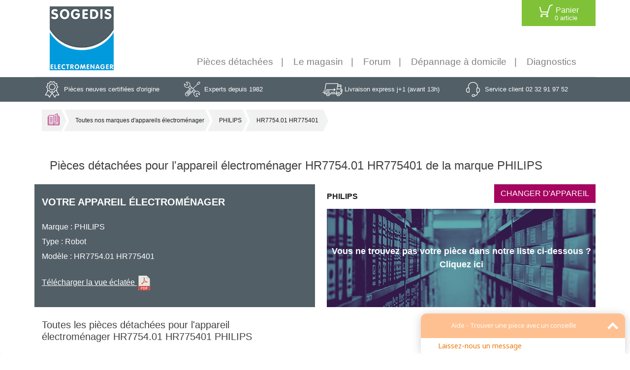

--- FILE ---
content_type: text/html; charset=utf-8
request_url: https://pieces-detachees.sogedis.fr/marque-PHILIPS-reference-HR7754.01+HR775401.htm
body_size: 30325
content:
<!doctype html>
<html lang="fr">


<head>
  <!-- Required meta tags -->
  <meta charset="utf-8">
  <meta name="viewport" content="width=device-width, initial-scale=1, shrink-to-fit=no">

  <!-- Bootstrap CSS -->
  <link rel="stylesheet" href="https://stackpath.bootstrapcdn.com/bootstrap/4.1.0/css/bootstrap.min.css"
        integrity="sha384-9gVQ4dYFwwWSjIDZnLEWnxCjeSWFphJiwGPXr1jddIhOegiu1FwO5qRGvFXOdJZ4" crossorigin="anonymous">
  <link rel="stylesheet" href="https://cdnjs.cloudflare.com/ajax/libs/fancybox/3.2.5/jquery.fancybox.min.css"/>



  <!-- jQuery UI -->
  <link rel="stylesheet" href="https://ajax.googleapis.com/ajax/libs/jqueryui/1.12.1/themes/smoothness/jquery-ui.css">
  <link href="https://cdnjs.cloudflare.com/ajax/libs/select2/4.0.6-rc.0/css/select2.min.css" rel="stylesheet"/>
  <!-- TrustBox script -->
  <script src="//widget.trustpilot.com/bootstrap/v5/tp.widget.bootstrap.min.js" async></script>
  <!-- End Trustbox script -->

  <link rel="stylesheet" type="text/css" href="/css/stylev2.css?v=1752822344"/>
  <script src='https://www.google.com/recaptcha/api.js'></script>
  <script src="https://kit.fontawesome.com/b9fd3bb23c.js" crossorigin="anonymous"></script>

  <script type='application/ld+json'>[{"@context":"http:\/\/schema.org","@type":"BreadcrumbList","itemListElement":[{"@type":"ListItem","position":1,"item":{"@id":"https:\/\/pieces-detachees.sogedis.fr","name":"Accueil"}},{"@type":"ListItem","position":2,"item":{"@id":"https:\/\/pieces-detachees.sogedis.fr\/marques.htm","name":"Toutes nos marques d'appareils \u00e9lectrom\u00e9nager"}},{"@type":"ListItem","position":3,"item":{"@id":"https:\/\/pieces-detachees.sogedis.fr\/marque-PHILIPS.htm","name":"PHILIPS"}},{"@type":"ListItem","position":4,"item":{"@id":"","name":"HR7754.01 HR775401"}}]}]</script><link rel="canonical" href="https://pieces-detachees.sogedis.fr/marque-PHILIPS-reference-HR7754.01%2BHR775401.htm" /><meta name="description" content="Liste des pièces détachées du produit HR7754.01 HR775401 de la marque PHILIPS, appareil électroménager. Vue éclatée disponible ou bientôt disponible." />
<meta name="verify-v1" content="M337ol/MD5+YFb4Ol9zo6fMk915cE1Mljnq3xNdoocs=" />
<meta name="google-site-verification" content="3dhBEYy_BVMyxQJfY4Pm89duqQj69-mnC6ZXu1f0IZE" /> <!-- https -->
<meta name="google-site-verification" content="QX1ZTzXG_kuLpsT5uAUTzG8mr75GaAZs2UTW3H0Snl8" /> <!-- Merchant center -->
<meta name="robots" content="index,follow" />
<meta name="identifier-url" content="https://pieces-detachees.sogedis.fr/" />
<meta name="publisher" content="Sogedis" />

<title>Pièces Détachées pour Robot PHILIPS - HR7754.01 HR775401. Sogedis</title>
<link href="https://pieces-detachees.sogedis.fr/favicon.ico" rel="shortcut icon" type="image/x-icon" />

<link rel="apple-touch-icon" sizes="114x114" href="https://pieces-detachees.sogedis.fr/img/touch-icon-114x114-precomposed.png" />
<link rel="apple-touch-icon" sizes="72x72" href="https://pieces-detachees.sogedis.fr/img/touch-icon-72x72-precomposed.png" />
<link rel="apple-touch-icon" href="https://pieces-detachees.sogedis.fr/img/touch-icon-iphone-precomposed.png" />


<!--<script type="text/javascript" src="include/js/--><!--"></script>-->

    <style>
.jssorl-009-spin img{animation-name:jssorl-009-spin;animation-duration:1.6s;animation-iteration-count:infinite;animation-timing-function:linear}@keyframes jssorl-009-spin{from{transform:rotate(0);}to{transform:rotate(360deg);}}.jssora093{display:block;position:absolute;cursor:pointer}.jssora093 .c{fill:none;stroke:#fff;stroke-width:400;stroke-miterlimit:10}.jssora093 .a{fill:none;stroke:#fff;stroke-width:400;stroke-miterlimit:10}.jssora093:hover{opacity:.8}.jssora093.jssora093dn{opacity:.6}.jssora093.jssora093ds{opacity:.3;pointer-events:none}.jssort101 .p{position:absolute;top:0;left:0;box-sizing:border-box;background:#000}.jssort101 .p .cv{position:relative;top:0;left:0;width:100%;height:100%;border:2px solid #000;box-sizing:border-box;z-index:1}.jssort101 .a{fill:none;stroke:#fff;stroke-width:400;stroke-miterlimit:10;visibility:hidden}.jssort101 .p:hover .cv,.jssort101 .p.pdn .cv{border:none;border-color:transparent}.jssort101 .p:hover{padding:2px}.jssort101 .p:hover .cv{background-color:rgba(0,0,0,6);opacity:.35}.jssort101 .p:hover.pdn{padding:0}.jssort101 .p:hover.pdn .cv{border:2px solid #fff;background:none;opacity:.35}.jssort101 .pav .cv{border-color:#fff;opacity:.35}.jssort101 .pav .a,.jssort101 .p:hover .a{visibility:visible}.jssort101 .t{position:absolute;top:0;left:0;width:100%;height:100%;border:none;opacity:.6}.jssort101 .pav .t,.jssort101 .p:hover .t{opacity:1}
</style>

<style>
    .ico-camera,
    .ico-360,
    .ico-tool
    {
        cursor: pointer;
    }

    .modal-dialog
    {
        max-width: 960px;
    }

    .jssor-slider
    {
        position:relative;
        top:0px;
        left:0px;
        width:940px;
        height:800px;
        overflow:hidden;
        visibility:hidden;
        background-color:#FFFFFF;
    }

    .jssorl-009-spin
    {
        position:absolute;
        top:0px;
        left:0px;
        width:100%;
        height:100%;
        text-align:center;
        background-color:rgba(0,0,0,0.7);
    }

    .jssorl-009-spin img
    {
        margin-top:-19px;
        position:relative;
        top:50%;
        width:38px;
        height:38px;
    }

    .slider-container
    {
        cursor:default;
        position:relative;
        top:0px;
        left:198px;
        width:715px;
        height:800px;
        overflow:hidden;
    }

    .jssort101
    {
        position:absolute;
        left:0px;
        top:0px;
        width:198px;
        height:800px;
        background-color:#525f67;
    }

    .img-container
    {
        line-height: 800px;
    }

    .jssort101 .t
    {
        opacity: 1;
    }

    .jssort101 .pav .t
    {
        opacity: .6;
    }

    #frame-360
    {
        width: 100%;
        min-height: 450px;
        border: none;
    }

    #title-info
    {
        text-transform: uppercase;
        font-weight: 600;
    }

    .row-help-product
    {
        position: relative;
        height: 200px;
        background-image: url('https://pieces-detachees.sogedis.fr/img/content/EncartAideproduit.jpg');
    }

    .link-contact:hover
    {
        text-decoration: none;
    }

    .help-product-overlay
    {
        top: 0;
        width: 100%;
        position: absolute;
        background-color: #000000;
        height: 200px;
        opacity: 0.3;
        margin: auto;
    }

    .help-product
    {
        text-align: center;
        font-size: 18px;
        font-weight: bold;
        color: #FFFFFF;
    }

    .help-product div
    {
        height: 200px;
        text-align: center;
    }

    .block-info
    {
        line-height: 30px;
    }

    .change-apparel
    {
        float: right;
    }

    .change-apparel:hover
    {
        color: #FFFFFF;
    }

    .line-brand
    {
        min-height: 50px;
        line-height: 50px;
    }

    .ico-camera,
    .ico-tool
    {
        width: 15px;
        height: 15px;
        padding: 20px;
        border-radius: 20px;
        display: inline-block;
        vertical-align: top;
    }

    .ico-camera
    {
        background: url(https://pieces-detachees.sogedis.fr/img/content/photo-camera.svg) no-repeat center center #525f67;
    }

    .ico-tool
    {
        background: url(https://pieces-detachees.sogedis.fr/img/content/tools.svg) no-repeat center center #525f67;
    }

    .ico-360
    {
        height: 40px;
        width: 40px;
        padding-top: 7px;
        padding-left: 5px;
        font-weight: bold;
        font-size: 15px;
        border-radius: 20px;
        display: inline-block;
        vertical-align: top;
    }

    .title-product
    {
        font-weight: 600;
    }

    .title-product a:visited
    {
        color: inherit;
    }

    .col-no-available
    {
        text-align: right;
        font-size: 20px;
    }

    @media (min-width: 768px){
        .col-no-available
        {
            line-height: 200px;
            text-align: right;
            font-weight: bold;
            font-size: 25px;
        }

        .ico-360,
        .ico-tool,
        .ico-camera
        {
            margin-top: 20px;
        }

        .other-img
        {
            margin-left: 2px;
            margin-top: 25px;
            display: inline-block;
        }
    }

    .price
    {
        font-size: 2em;
    }

    .price span
    {
        font-size: 0.5em;
    }

    .cropped
    {
        position: relative;
        height: 100%;
        overflow: hidden;
    }

    .cropped img
    {
        object-fit: cover;
        object-position: center;
        width: 100%;
        position: relative;
        top: 50%;
        transform: translateY(-50%);
    }

    @media (max-width: 768px){
        .mobile-small
        {
            font-size: 0.8rem;
        }

        .title-product
        {
            margin: 0.5rem 0 0.5rem 0 ;
        }

        .icon-container
        {
            margin: 0 0 0.5rem 0;
        }

        .price
        {
            font-size: 1.2em;
        }
    }

    .in-stock,
    .link-product,
    .link-product:visited
    {
        color: #7fc237;
    }

    .in-stock-status
    {
        color: #8b8b8b;
    }

    .no-stock
    {
        color: #7fc237;
    }

    .no-stock-status
    {
        color: #8b8b8b;
    }

    .help-click-left
    {
        height: 40px;
        padding-left: 40px;
        background: url(https://pieces-detachees.sogedis.fr/img/content/left-click.svg) no-repeat left center;
        background-size: 40px;
    }

    .help-click-right
    {
        height: 40px;
        padding-left: 40px;
        background: url(https://pieces-detachees.sogedis.fr/img/content/right-click.svg) no-repeat left center;
        background-size: 40px;
    }

    .select2-container--default .select2-selection--single .select2-selection__arrow b
    {
        border-color: #7fc237 transparent transparent transparent;
        border-width: 10px 8px 0 8px;
        margin-left: -10px;
    }

    .form-group-select2
    {
        width: 150px;
    }

    .color-view
    {
        color: #a5055f;
    }

    .promo-label
    {
        position: absolute;
        top: 15px;
        left: 15px;
        background: #333333;
        color: #FFFFFF;
        padding: 5px 10px;
    }

    .crossed-price
    {
        font-size: 20px;
    }
</style>

    <!-- Google Tag Manager -->
    <script>(function(w,d,s,l,i){w[l]=w[l]||[];w[l].push({'gtm.start':
                new Date().getTime(),event:'gtm.js'});var f=d.getElementsByTagName(s)[0],
            j=d.createElement(s),dl=l!='dataLayer'?'&l='+l:'';j.async=true;j.src=
            'https://www.googletagmanager.com/gtm.js?id='+i+dl;f.parentNode.insertBefore(j,f);
        })(window,document,'script','dataLayer','GTM-K2GSV45');</script>
    <!-- End Google Tag Manager -->

</head>
<body>

<!-- Google Tag Manager (noscript) -->
<noscript><iframe src="https://www.googletagmanager.com/ns.html?id=GTM-K2GSV45"
                  height="0" width="0" style="display:none;visibility:hidden"></iframe></noscript>
<!-- End Google Tag Manager (noscript) -->
<header>

    
  <nav class="navbar container navbar-expand-lg navbar-light ">
    <div class="d-lg-block d-none headertop btn-group">

<!--      <button type="button" class="btn btn-secondary">-->
<!---->
<!--        <div class="bs-sprite bg-icon_profil align-middle  ">&nbsp</div>-->
<!--        <div class="d-inline">-->
<!--          Mon compte-->
<!--            <span class="d-block secondLine">-->
<!--              Me connecter</span>-->
<!---->
<!--        </div></button>-->
      <a href="https://pieces-detachees.sogedis.fr/panier.htm" class="btn btn-success">
        <div class="bs-sprite bg-icon_panier align-middle ">&nbsp;</div>
        <div class="d-inline">
        Panier<span class="d-block secondLine" id="nb-item-cart">0 article</span>
        </div>
      </a>
    </div>
    <div class="col-lg-2 col-4 ">
        <a class="navbar-brand" href="https://pieces-detachees.sogedis.fr" title="Retour à l'accueil"><img class="img-fluid" src="https://pieces-detachees.sogedis.fr/img/content/logo-sogedis.jpg" alt="logo sogedis"></a>
    </div>
    <button class="navbar-toggler" type="button" data-toggle="collapse" data-target="#navbarSupportedContent"
            aria-controls="navbarSupportedContent" aria-expanded="false" aria-label="Toggle navigation">
        <span class="navbar-toggler-icon"></span>

    </button>

      <div class="d-md-none">
                </div>
      <div class="d-none d-md-block position-absolute" style="max-width: 785px; left: 180px; right: 150px">
                </div>

        <!--    <a id="back-to-top" class="backTopVisible"><i class="fa fa-arrow-up">s</i></a>-->
    <div class="  collapse navbar-collapse align-self-end col-lg-10  " id="navbarSupportedContent">
        
<ul class="navbar-nav ml-auto">
    <li class="nav-item
                d-lg-none">
        <a class="nav-link text-nowrap" href="https://pieces-detachees.sogedis.fr/panier.htm">Panier 0 article </a>
    </li>
    <li class="nav-item">
        <a class="nav-link text-nowrap" href="https://pieces-detachees.sogedis.fr">Pièces détachées</a>
    </li>
    <li class="nav-item
                ">
        <a class="nav-link text-nowrap" href="https://pieces-detachees.sogedis.fr/magasin.htm">Le magasin</a>
    </li>
    <!--<li class="nav-item">
      <a class="nav-link text-nowrap" href="#">Vidéo</a>
    </li>-->
        <li class="nav-item ">
        <a class="nav-link text-nowrap" href="http://forum.sogedis.fr/" target="_blank">Forum</a>
    </li>
        <li class="nav-item ">
        <a class="nav-link text-nowrap" href="http://www.sogedep.fr/fr/demande-de-depannage.php" target="_blank">Dépannage à domicile</a>
    </li>
    <li class="nav-item ">
        <a class="nav-link text-nowrap" href="/diagnostics.htm">Diagnostics</a>
    </li>
    </ul>
    </div>
  </nav>


</header>

<div class="container-flex bg-grey d-none d-lg-block info-header">
  <div class="container rassurance">
    <div class="row ">
      <div class="col-6 col-md-6 col-lg-3">
        <span class="bs-sprite bg-icon_certif align-middle ">&nbsp;</span>
        <span class="">Pièces neuves certifiées d'origine
        </span>
      </div>
      <div class="col-6 col-md-6 col-lg-3">
        <span class="bs-sprite bg-icon_outils align-middle">&nbsp;</span>
        <span>Experts depuis 1982
        </span>

      </div>
      <div class="col-6 col-md-6 col-lg-3">
        <span class="bs-sprite bg-icon_livraison align-middle">&nbsp;</span>
        <span>Livraison express j+1 (avant 13h)
        </span>

      </div>
      <div class="col-6 col-md-6 col-lg-3">
        <span class="bs-sprite bg-icon_client align-middle">&nbsp;</span>
        <span>Service client 02 32 91 97 52
        </span>

      </div>
    </div>

  </div>
</div>
<main>

    <div class="container py-3 d-none d-lg-block"><nav aria-label="breadcrumb" id="breadcrumbs"><ul class=""><li class=""><a href="https://pieces-detachees.sogedis.fr" class="text-hide bs-sprite bg-icon_catalogue">Accueil</a><span class=" bs-sprite bg-ariane_gauche"></span></li><li class=""><a href="https://pieces-detachees.sogedis.fr/marques.htm" class="">Toutes nos marques d'appareils électroménager</a><span class=" bs-sprite bg-ariane_gauche"></span></li><li class=""><a href="https://pieces-detachees.sogedis.fr/marque-PHILIPS.htm" class="">PHILIPS</a><span class=" bs-sprite bg-ariane_gauche"></span></li><li class="active" aria-current="page">HR7754.01 HR775401<span class=" bs-sprite bg-ariane_droit"></span></li></ul></nav></div><div class="container py-3 d-lg-none">
<nav class="hidden-lg navbar navbar-light bg-light rounded">
  HR7754.01 HR775401
  <button class="navbar-toggler" type="button" data-toggle="collapse" data-target="#navbarsExample09" aria-controls="navbarsExample09" aria-expanded="false" aria-label="Toggle navigation">
    <span class="navbar-toggler-icon"></span>
  </button><div class="collapse navbar-collapse " id="navbarsExample09">
    <ul class="navbar-nav mr-auto"><li class="nav-item"><a class="nav-link" href="https://pieces-detachees.sogedis.fr">Accueil</a></li><li class="nav-item"><a class="nav-link" href="https://pieces-detachees.sogedis.fr/marques.htm">Toutes nos marques d'appareils électroménager</a></li><li class="nav-item"><a class="nav-link" href="https://pieces-detachees.sogedis.fr/marque-PHILIPS.htm">PHILIPS</a></li><li class="nav-item active">HR7754.01 HR775401</li></ul></div></nav></div>
  <div class="container">

    
<h1>Pièces détachées pour l'appareil électroménager HR7754.01 HR775401 de la marque PHILIPS</h1>

<div class="row">
    <div class="col-lg-6 bg-grey pb-4">
        <h2 id="title-info">Votre appareil électroménager</h2>
        <div class="block-info">
            <span>Marque : PHILIPS</span><br />
            <span>Type : Robot</span><br />
            <span>Modèle : HR7754.01 HR775401</span>
        </div>

        <div class="row no-gutters">
            <div class="col-12 col-md-7">
                                <br />
                <a href="https://s3fs-sogedis.s3.eu-west-3.amazonaws.com/sogedis_pdf/PHILIPS%20HR7754.01.pdf" target="_blank"  >
                    <u>Télécharger la vue éclatée <img width="30" src="https://pieces-detachees.sogedis.fr/img/content/pdf.svg" alt="Pdf" /></u>
                </a>
                
                
                
                            </div>

            <div class="col-12 col-md-5">
                <br />
                
                            </div>
        </div>
    </div>

    <div class="col-lg-6 pr-0 pl-lg-4 pl-0 mt-3 mt-lg-0">
        <div class="row no-gutters">
            <span class="line-brand w-100">
                                    <strong class="mt-2 ml-3 ml-sm-0">PHILIPS</strong>
                                <a class="btn bg-second-color change-apparel mr-3 mr-sm-0" href="marque-PHILIPS.htm">
                    CHANGER D'APPAREIL
                </a>
            </span>
        </div>
        <a class="link-contact" href="contact.htm">
            <div class="row no-gutters align-items-center row-help-product">
                <div class="help-product-overlay"></div>
                <div class="col-lg-12 help-product">
                    Vous ne trouvez pas votre pièce dans notre liste ci-dessous ? <br />
                    Cliquez ici
                </div>
            </div>
        </a>
    </div>
</div>

    <div class="row">
        <div class="col-lg-6">
            <h2 class="d-inline-block col pl-0 ml-3 ml-sm-0">Toutes les pièces détachées pour l'appareil électroménager HR7754.01 HR775401 PHILIPS</h2>
        </div>
        <div class="col-lg-6 pr-0 pl-lg-4 pl-0 mt-3 mt-lg-0 d-flex flex-column align-items-end">
            <div class="d-flex align-items-center my-3">
                <p class="mb-0 mr-2">Filtrer les pièces par type</p>
                <select style="width: 140px" onchange="location = this.value;" id="category-select">
                    <option selected value="/marque-PHILIPS-reference-HR7754.01+HR775401.htm">Tout</option>
                                            <option  value="/marque-PHILIPS-reference-HR7754.01+HR775401.htm?page=1&cat=Balcon">Balcon</option>
                                                <option  value="/marque-PHILIPS-reference-HR7754.01+HR775401.htm?page=1&cat=Cone">Cone</option>
                                                <option  value="/marque-PHILIPS-reference-HR7754.01+HR775401.htm?page=1&cat=Couvercle">Couvercle</option>
                                                <option  value="/marque-PHILIPS-reference-HR7754.01+HR775401.htm?page=1&cat=Bol">Bol</option>
                                                <option  value="/marque-PHILIPS-reference-HR7754.01+HR775401.htm?page=1&cat=Dessus">Dessus</option>
                                                <option  value="/marque-PHILIPS-reference-HR7754.01+HR775401.htm?page=1&cat=Disque">Disque</option>
                                                <option  value="/marque-PHILIPS-reference-HR7754.01+HR775401.htm?page=1&cat=Pièce">Pièce</option>
                                                <option  value="/marque-PHILIPS-reference-HR7754.01+HR775401.htm?page=1&cat=Fouet">Fouet</option>
                                                <option  value="/marque-PHILIPS-reference-HR7754.01+HR775401.htm?page=1&cat=Levier">Levier</option>
                                                <option  value="/marque-PHILIPS-reference-HR7754.01+HR775401.htm?page=1&cat=Support">Support</option>
                                                <option  value="/marque-PHILIPS-reference-HR7754.01+HR775401.htm?page=1&cat=Entraineur">Entraineur</option>
                                                <option  value="/marque-PHILIPS-reference-HR7754.01+HR775401.htm?page=1&cat=Platine">Platine</option>
                                        </select>
            </div>
            <div class="d-flex align-items-center mb-3">
                <p class="mb-0 mr-2">Accès direct par position sur la vue éclatée </p>
                <select style="width: 140px" onchange="location = this.value;" id="position-select">
                    <option></option>
                                            <option value="180263">1</option>
                                                <option value="52312">18</option>
                                                <option value="106525">30</option>
                                                <option value="48956">35</option>
                                                <option value="104099">40</option>
                                                <option value="114498">42</option>
                                                <option value="156938">43</option>
                                                <option value="107822">44</option>
                                                <option value="51197">45</option>
                                                <option value="258570">47</option>
                                                <option value="49310">5</option>
                                                <option value="105796">50</option>
                                                <option value="144400">56</option>
                                                <option value="105453">57</option>
                                                <option value="98934">61</option>
                                                <option value="179341">7</option>
                                        </select>
            </div>
        </div>
    </div>

    <div id="list-pieces"></div>

        <div class="ml-3 ml-sm-0 mr-3 mr-sm-0 row-sortable" data-view="44" data-designation="SUPPORT Petit electro m&Eacute;nager DISQUE RAPE = EPUISE" data-rank="3">
        <div class="row border mb-3 pb-3">
            <div class="col-lg-2 col-4">
                <div class="row align-items-center h-100">
                                            <div class="col-12 text-center">
                            <img src="https://pieces-detachees.sogedis.fr/img/content/no-photos.svg" width="75" alt="No pics" /><br />
                                                    </div>
                    
                                    </div>
            </div>
            <div class="col-12 col-md-4 col-lg-6 d-flex align-items-center order-last justify-content-end col-no-available">
                                    <div class="col-8 offset-4 col-md-auto offset-md-0 d-flex align-items-center justify-content-center justify-content-md-end">
                        <p class="text-left">
                            <span class="no-stock">Produit épuisé</span><br>
                            <span class="no-stock-status"></span>
                        </p>
                    </div>
                            </div>
            <div class="col-md-4 col-8">
                <h2 class="title-product text-uppercase"><a href="https://pieces-detachees.sogedis.fr/107822">SUPPORT Petit electro m&Eacute;nager DISQUE RAPE = EPUISE</a></h2>
                <span>
                    Référence Web : 107822                </span>
                <br />
                                    <span class="color-view mobile-small">Position sur la vue éclatée : 44</span><br />
                                <a href="https://pieces-detachees.sogedis.fr/107822" class="link-product d-none d-md-inline">+ de détails</a>

                <div class="icon-container">
                    
                    
                                    </div>

                            </div>
        </div>
    </div>

    
    
            <div class="ml-3 ml-sm-0 mr-3 mr-sm-0 row-sortable" data-view="35" data-designation="BOL Petit electro m&Eacute;nager MIXER=EPUISE" data-rank="3">
        <div class="row border mb-3 pb-3">
            <div class="col-lg-2 col-4">
                <div class="row align-items-center h-100">
                                            <div class="col-12 text-center">
                            <img src="https://pieces-detachees.sogedis.fr/img/content/no-photos.svg" width="75" alt="No pics" /><br />
                                                    </div>
                    
                                    </div>
            </div>
            <div class="col-12 col-md-4 col-lg-6 d-flex align-items-center order-last justify-content-end col-no-available">
                                    <div class="col-8 offset-4 col-md-auto offset-md-0 d-flex align-items-center justify-content-center justify-content-md-end">
                        <p class="text-left">
                            <span class="no-stock">Produit épuisé</span><br>
                            <span class="no-stock-status"></span>
                        </p>
                    </div>
                            </div>
            <div class="col-md-4 col-8">
                <h2 class="title-product text-uppercase"><a href="https://pieces-detachees.sogedis.fr/48956">BOL Petit electro m&Eacute;nager MIXER=EPUISE</a></h2>
                <span>
                    Référence Web : 48956                </span>
                <br />
                                    <span class="color-view mobile-small">Position sur la vue éclatée : 35</span><br />
                                <a href="https://pieces-detachees.sogedis.fr/48956" class="link-product d-none d-md-inline">+ de détails</a>

                <div class="icon-container">
                    
                    
                                    </div>

                            </div>
        </div>
    </div>

    
    
            <div class="ml-3 ml-sm-0 mr-3 mr-sm-0 row-sortable" data-view="42" data-designation="DISQUE Petit electro m&Eacute;nager RAPE CAROTTES" data-rank="3">
        <div class="row border mb-3 pb-3">
            <div class="col-lg-2 col-4">
                <div class="row align-items-center h-100">
                                           <div class="cropped">
                            <img class="pointer zoom"
                                 src="https://photo.sogedis.fr/pieces/114498_i/114498_i1.jpg"
                                 alt="DISQUE Petit electro m&Eacute;nager RAPE CAROTTES"
                                 data-toggle="modal"
                                 data-target="#modal-114498" />
                       </div>

                    
                                    </div>
            </div>
            <div class="col-12 col-md-4 col-lg-6 d-flex align-items-center order-last justify-content-end col-no-available">
                                    <div class="col-8 offset-4 col-md-auto offset-md-0 d-flex align-items-center justify-content-center justify-content-md-end">
                        <p class="text-left">
                            <span class="no-stock">Produit épuisé</span><br>
                            <span class="no-stock-status"></span>
                        </p>
                    </div>
                            </div>
            <div class="col-md-4 col-8">
                <h2 class="title-product text-uppercase"><a href="https://pieces-detachees.sogedis.fr/114498">DISQUE Petit electro m&Eacute;nager RAPE CAROTTES</a></h2>
                <span>
                    Référence Web : 114498                </span>
                <br />
                                    <span class="color-view mobile-small">Position sur la vue éclatée : 42</span><br />
                                <a href="https://pieces-detachees.sogedis.fr/114498" class="link-product d-none d-md-inline">+ de détails</a>

                <div class="icon-container">
                                            <div class="ico-camera" data-toggle="modal" data-target="#modal-114498"></div>
                    
                                            <div class="ico-360 bg-grey" data-toggle="modal" data-target="#modal-360" data-rel="https://pieces-detachees.sogedis.fr//include/360.php?reference=114498">360°</div>
                    
                                    </div>

                            </div>
        </div>
    </div>

        <div class="modal fade" id="modal-114498" tabindex="-1" role="dialog" aria-hidden="true">
        <div class="modal-dialog modal-dialog-centered" role="document">
            <div class="modal-content">
                <div class="modal-header">
                    <h5 class="modal-title" id="exampleModalLongTitle">Galerie</h5>
                    <button type="button" class="close" data-dismiss="modal" aria-label="Close">
                        <span aria-hidden="true">&times;</span>
                    </button>
                </div>
                <div class="modal-body">
                    <div>
                        <div class="jssor-slider" id="slide-row-sortable-114498">
                            <!-- Loading Screen -->
                            <div data-u="loading" class="jssorl-009-spin">
                                <img src="https://pieces-detachees.sogedis.fr/img/spin.svg" alt="Spin" />
                            </div>
                            <div class="slider-container" data-u="slides">
                                                                    <div data-p="150.00">
                                        <div data-u="image" class="img-container">
                                            <img src="https://photo.sogedis.fr/pieces/114498_i/114498_i1.jpg" class="w-100" alt="DISQUE Petit electro m&Eacute;nager RAPE CAROTTES - 1" />
                                        </div>
                                        <img data-u="thumb" src="https://photo.sogedis.fr/pieces/114498_i/114498_i1.jpg" alt="Miniature DISQUE Petit electro m&Eacute;nager RAPE CAROTTES - 1" />
                                    </div>
                                                                    <div data-p="150.00">
                                        <div data-u="image" class="img-container">
                                            <img src="https://photo.sogedis.fr/pieces/114498_i/114498_i2.jpg" class="w-100" alt="DISQUE Petit electro m&Eacute;nager RAPE CAROTTES - 2" />
                                        </div>
                                        <img data-u="thumb" src="https://photo.sogedis.fr/pieces/114498_i/114498_i2.jpg" alt="Miniature DISQUE Petit electro m&Eacute;nager RAPE CAROTTES - 2" />
                                    </div>
                                                            </div>

                            <!-- Thumbnail Navigator -->
                            <div data-u="thumbnavigator" class="jssort101" data-autocenter="2" data-scale-left="0.75">
                                <div data-u="slides">
                                    <div data-u="prototype" class="p" style="width:198px;height:132px;">
                                        <div data-u="thumbnailtemplate" class="t"></div>
                                        <svg viewbox="0 0 16000 16000" class="cv">
                                            <circle class="a" cx="8000" cy="8000" r="3238.1"></circle>
                                            <line class="a" x1="6190.5" y1="8000" x2="9809.5" y2="8000"></line>
                                            <line class="a" x1="8000" y1="9809.5" x2="8000" y2="6190.5"></line>
                                        </svg>
                                    </div>
                                </div>
                            </div>
                        </div>
                    </div>
                </div>
                <div class="modal-footer">
                    <button type="button" class="btn btn-secondary" data-dismiss="modal">Fermer</button>
                </div>
            </div>
        </div>
    </div>
    
    
            <div class="ml-3 ml-sm-0 mr-3 mr-sm-0 row-sortable" data-view="57" data-designation="BOL Petit electro m&Eacute;nager BLENDER COMPLET =EPUISE" data-rank="3">
        <div class="row border mb-3 pb-3">
            <div class="col-lg-2 col-4">
                <div class="row align-items-center h-100">
                                            <div class="col-12 text-center">
                            <img src="https://pieces-detachees.sogedis.fr/img/content/no-photos.svg" width="75" alt="No pics" /><br />
                                                    </div>
                    
                                    </div>
            </div>
            <div class="col-12 col-md-4 col-lg-6 d-flex align-items-center order-last justify-content-end col-no-available">
                                    <div class="col-8 offset-4 col-md-auto offset-md-0 d-flex align-items-center justify-content-center justify-content-md-end">
                        <p class="text-left">
                            <span class="no-stock">Produit épuisé</span><br>
                            <span class="no-stock-status"></span>
                        </p>
                    </div>
                            </div>
            <div class="col-md-4 col-8">
                <h2 class="title-product text-uppercase"><a href="https://pieces-detachees.sogedis.fr/105453">BOL Petit electro m&Eacute;nager BLENDER COMPLET =EPUISE</a></h2>
                <span>
                    Référence Web : 105453                </span>
                <br />
                                    <span class="color-view mobile-small">Position sur la vue éclatée : 57</span><br />
                                <a href="https://pieces-detachees.sogedis.fr/105453" class="link-product d-none d-md-inline">+ de détails</a>

                <div class="icon-container">
                    
                    
                                    </div>

                            </div>
        </div>
    </div>

    
    
            <div class="ml-3 ml-sm-0 mr-3 mr-sm-0 row-sortable" data-view="45" data-designation="DISQUE Petit electro m&Eacute;nager TRANCHEUSE =EPUISE" data-rank="3">
        <div class="row border mb-3 pb-3">
            <div class="col-lg-2 col-4">
                <div class="row align-items-center h-100">
                                            <div class="col-12 text-center">
                            <img src="https://pieces-detachees.sogedis.fr/img/content/no-photos.svg" width="75" alt="No pics" /><br />
                                                    </div>
                    
                                    </div>
            </div>
            <div class="col-12 col-md-4 col-lg-6 d-flex align-items-center order-last justify-content-end col-no-available">
                                    <div class="col-8 offset-4 col-md-auto offset-md-0 d-flex align-items-center justify-content-center justify-content-md-end">
                        <p class="text-left">
                            <span class="no-stock">Produit épuisé</span><br>
                            <span class="no-stock-status"></span>
                        </p>
                    </div>
                            </div>
            <div class="col-md-4 col-8">
                <h2 class="title-product text-uppercase"><a href="https://pieces-detachees.sogedis.fr/51197">DISQUE Petit electro m&Eacute;nager TRANCHEUSE =EPUISE</a></h2>
                <span>
                    Référence Web : 51197                </span>
                <br />
                                    <span class="color-view mobile-small">Position sur la vue éclatée : 45</span><br />
                                <a href="https://pieces-detachees.sogedis.fr/51197" class="link-product d-none d-md-inline">+ de détails</a>

                <div class="icon-container">
                    
                    
                                    </div>

                            </div>
        </div>
    </div>

    
    
            <div class="ml-3 ml-sm-0 mr-3 mr-sm-0 row-sortable" data-view="56" data-designation="COUVERCLE Petit electro m&Eacute;nager BOL MIXER = EPUISE" data-rank="2">
        <div class="row border mb-3 pb-3">
            <div class="col-lg-2 col-4">
                <div class="row align-items-center h-100">
                                            <div class="col-12 text-center">
                            <img src="https://pieces-detachees.sogedis.fr/img/content/no-photos.svg" width="75" alt="No pics" /><br />
                                                    </div>
                    
                                    </div>
            </div>
            <div class="col-12 col-md-4 col-lg-6 d-flex align-items-center order-last justify-content-end col-no-available">
                                    <div class="col-8 offset-4 col-md-auto offset-md-0 d-flex align-items-center justify-content-center justify-content-md-end">
                        <p class="text-left">
                            <span class="no-stock">Produit épuisé</span><br>
                            <span class="no-stock-status"></span>
                        </p>
                    </div>
                            </div>
            <div class="col-md-4 col-8">
                <h2 class="title-product text-uppercase"><a href="https://pieces-detachees.sogedis.fr/144400">COUVERCLE Petit electro m&Eacute;nager BOL MIXER = EPUISE</a></h2>
                <span>
                    Référence Web : 144400                </span>
                <br />
                                    <span class="color-view mobile-small">Position sur la vue éclatée : 56</span><br />
                                <a href="https://pieces-detachees.sogedis.fr/144400" class="link-product d-none d-md-inline">+ de détails</a>

                <div class="icon-container">
                    
                    
                                    </div>

                            </div>
        </div>
    </div>

    
    
            <div class="ml-3 ml-sm-0 mr-3 mr-sm-0 row-sortable" data-view="18" data-designation="ENTRAINEUR Petit electro m&Eacute;nager = EPUISE" data-rank="2">
        <div class="row border mb-3 pb-3">
            <div class="col-lg-2 col-4">
                <div class="row align-items-center h-100">
                                            <div class="col-12 text-center">
                            <img src="https://pieces-detachees.sogedis.fr/img/content/no-photos.svg" width="75" alt="No pics" /><br />
                                                    </div>
                    
                                    </div>
            </div>
            <div class="col-12 col-md-4 col-lg-6 d-flex align-items-center order-last justify-content-end col-no-available">
                                    <div class="col-8 offset-4 col-md-auto offset-md-0 d-flex align-items-center justify-content-center justify-content-md-end">
                        <p class="text-left">
                            <span class="no-stock">Produit épuisé</span><br>
                            <span class="no-stock-status"></span>
                        </p>
                    </div>
                            </div>
            <div class="col-md-4 col-8">
                <h2 class="title-product text-uppercase"><a href="https://pieces-detachees.sogedis.fr/52312">ENTRAINEUR Petit electro m&Eacute;nager = EPUISE</a></h2>
                <span>
                    Référence Web : 52312                </span>
                <br />
                                    <span class="color-view mobile-small">Position sur la vue éclatée : 18</span><br />
                                <a href="https://pieces-detachees.sogedis.fr/52312" class="link-product d-none d-md-inline">+ de détails</a>

                <div class="icon-container">
                    
                    
                                    </div>

                            </div>
        </div>
    </div>

    
    
            <div class="ml-3 ml-sm-0 mr-3 mr-sm-0 row-sortable" data-view="47" data-designation="COUTEAU Petit electro m&Eacute;nager = EPUISE" data-rank="1">
        <div class="row border mb-3 pb-3">
            <div class="col-lg-2 col-4">
                <div class="row align-items-center h-100">
                                            <div class="col-12 text-center">
                            <img src="https://pieces-detachees.sogedis.fr/img/content/no-photos.svg" width="75" alt="No pics" /><br />
                                                    </div>
                    
                                    </div>
            </div>
            <div class="col-12 col-md-4 col-lg-6 d-flex align-items-center order-last justify-content-end col-no-available">
                                    <div class="col-8 offset-4 col-md-auto offset-md-0 d-flex align-items-center justify-content-center justify-content-md-end">
                        <p class="text-left">
                            <span class="no-stock">Produit épuisé</span><br>
                            <span class="no-stock-status"></span>
                        </p>
                    </div>
                            </div>
            <div class="col-md-4 col-8">
                <h2 class="title-product text-uppercase"><a href="https://pieces-detachees.sogedis.fr/258570">COUTEAU Petit electro m&Eacute;nager = EPUISE</a></h2>
                <span>
                    Référence Web : 258570                </span>
                <br />
                                    <span class="color-view mobile-small">Position sur la vue éclatée : 47</span><br />
                                <a href="https://pieces-detachees.sogedis.fr/258570" class="link-product d-none d-md-inline">+ de détails</a>

                <div class="icon-container">
                    
                    
                                    </div>

                            </div>
        </div>
    </div>

    
    
            <div class="ml-3 ml-sm-0 mr-3 mr-sm-0 row-sortable" data-view="30" data-designation="CONE Petit electro m&Eacute;nager PRESSE AGRUMES" data-rank="1">
        <div class="row border mb-3 pb-3">
            <div class="col-lg-2 col-4">
                <div class="row align-items-center h-100">
                                            <div class="col-12 text-center">
                            <img src="https://pieces-detachees.sogedis.fr/img/content/no-photos.svg" width="75" alt="No pics" /><br />
                                                    </div>
                    
                                    </div>
            </div>
            <div class="col-12 col-md-4 col-lg-6 d-flex align-items-center order-last justify-content-end  text-right pt-lg-5">
                                                        <div class="row justify-content-center justify-content-lg-end mr-md-2 w-100">
                        <div class="col-4 p-0 col-md-12 d-flex justify-content-center align-items-center justify-content-md-end">
                            <span class="h-push price">34.74 € <span>TTC</span></span>
                        </div>
                        <div class="col-8 col-md-5 p-0 col-md-auto d-flex justify-content-center justify-content-lg-end order-lg-last">
                            <input class="form-control nb-item-in-cart" type="hidden" value="0" />
                            <input class="form-control nb-item-to-cart" type="hidden" value="1" />
                            <button class="btn btn-success text-uppercase add-to-cart"
                                    onclick="javascript:majpanier(106525, this);">Ajouter au panier</button>
                        </div>
                        <div class="col-8 offset-4 col-md-auto offset-md-0 d-flex align-items-center justify-content-center justify-content-md-end">
                            <p class="text-left">
                                <span class="no-stock">Expédition sous 3-4 jours</span><br>
                                <span class="no-stock-status">Dès reception fournisseur</span>
                            </p>
                        </div>
                                            </div>
                            </div>
            <div class="col-md-4 col-8">
                <h2 class="title-product text-uppercase"><a href="https://pieces-detachees.sogedis.fr/106525">CONE Petit electro m&Eacute;nager PRESSE AGRUMES</a></h2>
                <span>
                    Référence Web : 106525                </span>
                <br />
                                    <span class="color-view mobile-small">Position sur la vue éclatée : 30</span><br />
                                <a href="https://pieces-detachees.sogedis.fr/106525" class="link-product d-none d-md-inline">+ de détails</a>

                <div class="icon-container">
                    
                    
                                    </div>

                            </div>
        </div>
    </div>

    
    
            <div class="ml-3 ml-sm-0 mr-3 mr-sm-0 row-sortable" data-view="50" data-designation="FOUET Petit electro m&Eacute;nager BATTEUR =EPUISE" data-rank="1">
        <div class="row border mb-3 pb-3">
            <div class="col-lg-2 col-4">
                <div class="row align-items-center h-100">
                                            <div class="col-12 text-center">
                            <img src="https://pieces-detachees.sogedis.fr/img/content/no-photos.svg" width="75" alt="No pics" /><br />
                                                    </div>
                    
                                    </div>
            </div>
            <div class="col-12 col-md-4 col-lg-6 d-flex align-items-center order-last justify-content-end col-no-available">
                                    <div class="col-8 offset-4 col-md-auto offset-md-0 d-flex align-items-center justify-content-center justify-content-md-end">
                        <p class="text-left">
                            <span class="no-stock">Produit épuisé</span><br>
                            <span class="no-stock-status"></span>
                        </p>
                    </div>
                            </div>
            <div class="col-md-4 col-8">
                <h2 class="title-product text-uppercase"><a href="https://pieces-detachees.sogedis.fr/105796">FOUET Petit electro m&Eacute;nager BATTEUR =EPUISE</a></h2>
                <span>
                    Référence Web : 105796                </span>
                <br />
                                    <span class="color-view mobile-small">Position sur la vue éclatée : 50</span><br />
                                <a href="https://pieces-detachees.sogedis.fr/105796" class="link-product d-none d-md-inline">+ de détails</a>

                <div class="icon-container">
                    
                    
                                    </div>

                            </div>
        </div>
    </div>

    
    
        
    <div class="container">
        <div class="row justify-content-end">
            <div class="col-md-6 col-sm-12">
                <nav aria-label="Page navigation">
                    <ul class="pagination justify-content-center">
                        <li class="page-item disabled">
                            <a class="page-link" href="/marque-PHILIPS-reference-HR7754.01+HR775401.htm?page=0" tabindex="-1"><<</a>
                        </li>
                                                    <li class="page-item active"><a class="page-link" href="/marque-PHILIPS-reference-HR7754.01+HR775401.htm?page=1">1</a></li>
                                                        <li class="page-item "><a class="page-link" href="/marque-PHILIPS-reference-HR7754.01+HR775401.htm?page=2">2</a></li>
                            
                        <li class="page-item ">
                            <a class="page-link" href="/marque-PHILIPS-reference-HR7754.01+HR775401.htm?page=2">>></a>
                        </li>
                    </ul>
                </nav>
            </div>
            <div class="col-md-3 col-xs-12">
                <div class="d-flex row justify-content-center align-items-center">
                    <p class="m-0">Afficher :&nbsp;</p>
                    <div class="col-xs-auto">
                        <select onchange="location = this.value;" id="show-select">
                                                            <option selected value="/marque-PHILIPS-reference-HR7754.01+HR775401.htm?page=1&show=10">10</option>
                                                                <option  value="/marque-PHILIPS-reference-HR7754.01+HR775401.htm?page=1&show=20">20</option>
                                                                <option  value="/marque-PHILIPS-reference-HR7754.01+HR775401.htm?page=1&show=30">30</option>
                                                                <option  value="/marque-PHILIPS-reference-HR7754.01+HR775401.htm?page=1&show=tout">tout</option>
                                                        </select>
                    </div>
                </div>
            </div>
        </div>
    </div>

    <div class="d-flex">
        <div class="flex-grow-1" style="flex-basis: 0">

        </div>


        <div class="d-flex justify-content-end flex-grow-1" style="flex-basis: 0">

        </div>
    </div>

    
    <div class="modal fade" id="modal-360" tabindex="-1" role="dialog" aria-hidden="true">
        <div class="modal-dialog modal-dialog-centered" role="document">
            <div class="modal-content">
                <div class="modal-header">
                    <h5 class="modal-title" id="exampleModalLongTitle">Vue 360°</h5>
                    <button type="button" class="close" data-dismiss="modal" aria-label="Close">
                        <span aria-hidden="true">&times;</span>
                    </button>
                </div>
                <div class="modal-body">
                    <iframe id="frame-360"></iframe>
                </div>
                <div class="modal-footer justify-content-between">
                    <div class="d-lg-inline-block d-none help-click-left pt-2">Pour faire pivoter l'image</div>
                    <div class="d-lg-inline-block d-none help-click-right pt-2">Pour déplacer l'image</div>
                    <button type="button" class="btn btn-secondary" data-dismiss="modal">Fermer</button>
                </div>
            </div>
        </div>
    </div>
  </div>
</main>
<footer class="align-items-end footer">
  <div class="container">
  <h2 class="text-center">Ce que nos clients pensent de nous</h2>
  <!-- TrustBox widget - Micro TrustScore -->
  <div class="trustpilot-widget" data-locale="fr-FR" data-template-id="5419b637fa0340045cd0c936" data-businessunit-id="58b3ef080000ff00059d7031" data-style-height="20px" data-style-width="100%" data-theme="light">
    <a href="https://fr.trustpilot.com/review/pieces-detachees.sogedis.fr" target="_blank">Trustpilot</a>
  </div>
  <!-- End TrustBox widget -->
<!-- TrustBox widget - Slider -->
<div class="trustpilot-widget" data-locale="fr-FR" data-template-id="54ad5defc6454f065c28af8b" data-businessunit-id="58b3ef080000ff00059d7031" data-style-height="220px" data-style-width="100%" data-theme="light" data-stars="4,5">
  <a href="https://fr.trustpilot.com/review/pieces-detachees.sogedis.fr" target="_blank">Trustpilot</a>
</div>
<!-- End TrustBox widget -->
</div>
  <div class="container-flex bg-grey">
    <div class="container rassurance">
      <div class="row">
        <div class="col-6 col-md-6 col-lg-3  mx-auto">
          <span class="bs-sprite bg-icon_paiement d-block mx-auto">&nbsp;</span>
          <span class=" d-block mx-auto text-center secondLine"><span class="font-weight-bold">Paiement</span> sécurisé</span>
        </div>
        <div class="col-6 col-md-6 col-lg-3  mx-auto">
          <span class="bs-sprite bg-icon_livraison_footer d-block mx-auto">&nbsp;</span>
          <span class=" d-block mx-auto text-center secondLine"><span class="font-weight-bold">Livraison </span> J+1 <span> (avant 13h)</span></span>
        </div>
        <div class="col-6 col-md-6 col-lg-3  mx-auto">
          <span class="bs-sprite bg-icon_retour d-block mx-auto">&nbsp;</span>
          <span class=" d-block mx-auto text-center secondLine"><span class="font-weight-bold">Retour  </span> sous 30 jours</span>
        </div>
        <div class="col-6 col-md-6 col-lg-3  mx-auto">
          <span class="bs-sprite bg-icon_satisfait d-block mx-auto">&nbsp;</span>
          <span class=" d-block mx-auto text-center secondLine"><span class="font-weight-bold">Satisfait ou remboursé  </span></span>
        </div>

      </div>

    </div>
  </div>
  <div class="container">
    <div class="row">
      <div class="col-md-2 info-text">Restez informé</div>
      <form action="post" class=" col-md-7 " id="form-newsletter">
        <div class="row">
          <div class="form-group mb-2 col">
            <label class="col-form-label col-form-label-lg sr-only" for="email-news" >Email</label>
            <input type="text" name="email" id="email-news" class="w-75 form-control form-control-lg d-inline"  placeholder="mail@site.com"/>

            <button type="submit" class="btn btn-success" id="btn-ok-news">OK</button>

          </div>
        </div>

      </form>
      <div class="info-text col-md-3 align-middle">Suivez nous
        <a href="https://www.facebook.com/Electromenager.Sogedis/" target="_blank"><span class="bs-sprite bg-icon_fb_off">&nbsp;</span></a>
        <a href="https://www.youtube.com/channel/UCN7O-5grYxK-eaL1tRku_yg/" target="_blank"><span class="bs-sprite bg-icon_youtube_off">&nbsp;</span></a>
      </div>

    </div>
    <hr>
    <div class="row">
      <div class="col-md-4 col-lg-4">
        <div class="container">
  <address>
    <span class="text-uppercase font-weight-bold">Sogedis SAS</span><br>
    3 rue Antoine Lavoisier<br>
    CS 10268<br>
    76305 Sotteville-lès-Rouen cedex<br>
  </address>

  <address>
    <strong>Magasin : </strong><br>
    lundi au vendredi de 9h à 12h et de 14h à 18h30.<br/>
    Samedi de 9h à 12h30 et de 13h30 à 18h30
  </address>
      <div class="footer-phone">Contactez nous au (+33) 2 32 91 96 96</div>
      <address class="py-2">
    <strong>Service client : </strong><br>
    lundi au vendredi de 9h à 12h30 et de 13h30 à 18h.<br/>
    Samedi de 9h à 12h30 et de 13h30 à 17h30.
  </address>
</div>
      </div>
      <div class="col-md-2 col-lg-2">
        <span class="title-menu">A propos</span>
        <ul class="menu">
<!--          <li>Services</li>-->
                        <li><a href="https://helpdesk.sogedis.fr/hc/fr" target="_blank"> Foire aux questions</a></li>
            <li><a href="http://forum.sogedis.fr/" target="_blank">Forum</a></li>
            <li><a href="https://pieces-detachees.sogedis.fr/retour-et-retractation.htm">Retour et rétractation</a></li>
            
            <li><a href="https://pieces-detachees.sogedis.fr/marques.htm">Marques</a></li>

                        <li><a href="https://pieces-detachees.sogedis.fr/contact.htm">Nous contacter</a></li>
            
            <li><a href="https://pieces-detachees.sogedis.fr/plan-du-site.htm">Plan du site</a></li>

                        <li><a href="https://pieces-detachees.sogedis.fr/suivi_livraison.htm">Suivi de commande</a></li>
            
            <li><a href="https://pieces-detachees.sogedis.fr/facture.htm">Ma facture</a></li>

            <li><a href="https://pieces-detachees.sogedis.fr/noticelegale.htm">Mentions légales</a></li>

            <li><a href="/CGV%20SOGEDIS%20PIECES%20DETACHEES%20(MAJ%20du%2014.09.2021).pdf" target="_blank">Conditions générales</a></li>
        </ul>
      </div>
      <div class="col-md-2 col-lg-2">
        <span class="title-menu">Service</span>
        <ul class="menu">
          <li><a href="https://pieces-detachees.sogedis.fr/pieces.htm">Pièces détachées</a></li>
          <li><a href="https://pieces-detachees.sogedis.fr/produits.htm">Catégories de produit</a></li>
            <li><a href="http://www.sogedep.fr/fr/demande-de-depannage.php" target="_blank">Dépannage</a></li>
          <li><a href="https://pieces-detachees.sogedis.fr/magasin.htm">Le magasin</a></li>
        </ul>
      </div>
      <div class="col-xs-12 col-md-4 col-lg-4">
        <div id="fb-root"></div>
<script>(function (d, s, id) {
        var js, fjs = d.getElementsByTagName(s)[0];
        if (d.getElementById(id)) return;
        js = d.createElement(s);
        js.id = id;
        js.src = 'https://connect.facebook.net/fr_FR/sdk.js#xfbml=1&version=v2.12';
        fjs.parentNode.insertBefore(js, fjs);
    }(document, 'script', 'facebook-jssdk'));</script>
<div class="fb-page" data-href="https://www.facebook.com/Electromenager.Sogedis/" data-small-header="false"
     data-adapt-container-width="true" data-hide-cover="false" data-show-facepile="true">
  <blockquote cite="https://www.facebook.com/Electromenager.Sogedis/" class="fb-xfbml-parse-ignore"><a
        href="https://www.facebook.com/Electromenager.Sogedis/">Sogedis</a></blockquote>
</div>        <div id='recaptcha' class="g-recaptcha"
             data-sitekey="6LeOnlcUAAAAAN880_z70tB5XCe1CUcIktd0xPlg"
             data-callback="newsSubmitFn"
             data-size="invisible"
             data-badge="inline"></div>
      </div>
    </div>
  </div>
</footer>

<div id="fixme" style="display:none">
    <div>
        <span class="sprite grand-panier"></span>
        <div id="panier_float">
            <div id="panier_articles">
                0 article            </div>
            <div id="panier_prix">0.00 €</div>
        </div>
        <div id="panier_actions">
            <span class="vider" onclick="viderPanier(0)">Vider</span>
            <span id="panier_actions_separator">|</span>
            <a href="panier.htm" id="panier_action_pay"><b>Payer</b></a>
        </div>
    </div>
</div>

<!-- Optional JavaScript -->
<!-- jQuery first, then Popper.js, then Bootstrap JS -->
<script src="https://code.jquery.com/jquery-3.3.1.slim.min.js"
        integrity="sha384-q8i/X+965DzO0rT7abK41JStQIAqVgRVzpbzo5smXKp4YfRvH+8abtTE1Pi6jizo"
        crossorigin="anonymous"></script>
<script src="https://cdnjs.cloudflare.com/ajax/libs/popper.js/1.14.0/umd/popper.min.js"
        integrity="sha384-cs/chFZiN24E4KMATLdqdvsezGxaGsi4hLGOzlXwp5UZB1LY//20VyM2taTB4QvJ"
        crossorigin="anonymous"></script>
<script src="https://stackpath.bootstrapcdn.com/bootstrap/4.1.0/js/bootstrap.min.js"
        integrity="sha384-uefMccjFJAIv6A+rW+L4AHf99KvxDjWSu1z9VI8SKNVmz4sk7buKt/6v9KI65qnm"
        crossorigin="anonymous"></script>

<script src="https://cdnjs.cloudflare.com/ajax/libs/fancybox/3.2.5/jquery.fancybox.min.js"></script>
<!-- Script -->
<script src="https://ajax.googleapis.com/ajax/libs/jquery/3.2.1/jquery.min.js"></script>
<script src="https://ajax.googleapis.com/ajax/libs/jqueryui/1.12.1/jquery-ui.min.js"></script>
<script src="https://cdnjs.cloudflare.com/ajax/libs/select2/4.0.6-rc.0/js/select2.full.js"></script>
<script src="https://pieces-detachees.sogedis.fr/ressources/js/marques.js"></script>
<script src="https://pieces-detachees.sogedis.fr/ressources/js/type.js"></script>
<!--<script type="text/javascript" src="include/js/--><!--"></script>-->

<script>
  function sendWatcheezyInfos() {};
</script>
  
<script>

    window.moduleCompatibilityNbChar = 1;</script>
<script  src="/include/js/searchEngine.js?v=1752822344"></script>
<script  src="/include/js/verificator.js?v=1752822344"></script>
<script  src="/include/js/siteTools.js?v=1752822344"></script>
<script  src="/include/js/addNewsletter.js?v=1752822344"></script>
<script src="/include/js/app.js?v=1752822344"></script>

<button id="scrollToTop" title="Remonter en haut du site"><i class="fa fa-arrow-up"></i></button>

  <script src="https://apis.google.com/js/platform.js?onload=renderBadge" async defer></script>

  <script>
      window.renderBadge = function() {
          var ratingBadgeContainer = document.createElement("div");
          document.body.appendChild(ratingBadgeContainer);
          window.gapi.load('ratingbadge', function() {
              window.gapi.ratingbadge.render(ratingBadgeContainer, {
                  "merchant_id": 121844586,
                  "position": "BOTTOM_LEFT"
              });
          });
      }
  </script>

    <script type="text/javascript">
!function(h,i,m,g,e,k,f){new(function(){});var c={P:m.PI,s:m.max,p:m.min,ib:m.ceil,jb:m.floor,zb:m.abs,Fb:m.sin,Fc:m.cos,ke:m.tan,Uf:m.atan,Hc:m.sqrt,F:m.pow,je:m.random,m:m.round},d={ed:function(a){return-c.Fc(a*c.P)/2+.5},G:function(a){return a},Vf:function(a){return a*a},Gb:function(a){return-a*(a-2)},Wf:function(a){return(a*=2)<1?1/2*a*a:-1/2*(--a*(a-2)-1)},z:function(a){return a*a*a},Xf:function(a){return(a-=1)*a*a+1},Yf:function(a){return(a*=2)<1?1/2*a*a*a:1/2*((a-=2)*a*a+2)},xd:function(a){return a*a*a*a},Zf:function(a){return-((a-=1)*a*a*a-1)},ag:function(a){return(a*=2)<1?1/2*a*a*a*a:-1/2*((a-=2)*a*a*a-2)},wb:function(a){return a*a*a*a*a},bg:function(a){return(a-=1)*a*a*a*a+1},cg:function(a){return(a*=2)<1?1/2*a*a*a*a*a:1/2*((a-=2)*a*a*a*a+2)},dg:function(a){return 1-c.Fc(c.P/2*a)},eg:function(a){return c.Fb(c.P/2*a)},fg:function(a){return-1/2*(c.Fc(c.P*a)-1)},kb:function(a){return a==0?0:c.F(2,10*(a-1))},gg:function(a){return a==1?1:-c.F(2,-10*a)+1},hg:function(a){return a==0||a==1?a:(a*=2)<1?1/2*c.F(2,10*(a-1)):1/2*(-c.F(2,-10*--a)+2)},ig:function(a){return-(c.Hc(1-a*a)-1)},jg:function(a){return c.Hc(1-(a-=1)*a)},kg:function(a){return(a*=2)<1?-1/2*(c.Hc(1-a*a)-1):1/2*(c.Hc(1-(a-=2)*a)+1)},lg:function(a){if(!a||a==1)return a;var b=.3,d=.075;return-(c.F(2,10*(a-=1))*c.Fb((a-d)*2*c.P/b))},Of:function(a){if(!a||a==1)return a;var b=.3,d=.075;return c.F(2,-10*a)*c.Fb((a-d)*2*c.P/b)+1},Nf:function(a){if(!a||a==1)return a;var b=.45,d=.1125;return(a*=2)<1?-.5*c.F(2,10*(a-=1))*c.Fb((a-d)*2*c.P/b):c.F(2,-10*(a-=1))*c.Fb((a-d)*2*c.P/b)*.5+1},Mf:function(a){var b=1.70158;return a*a*((b+1)*a-b)},zf:function(a){var b=1.70158;return(a-=1)*a*((b+1)*a+b)+1},pf:function(a){var b=1.70158;return(a*=2)<1?1/2*a*a*(((b*=1.525)+1)*a-b):1/2*((a-=2)*a*(((b*=1.525)+1)*a+b)+2)},ee:function(a){return 1-d.Uc(1-a)},Uc:function(a){return a<1/2.75?7.5625*a*a:a<2/2.75?7.5625*(a-=1.5/2.75)*a+.75:a<2.5/2.75?7.5625*(a-=2.25/2.75)*a+.9375:7.5625*(a-=2.625/2.75)*a+.984375},qf:function(a){return a<1/2?d.ee(a*2)*.5:d.Uc(a*2-1)*.5+.5},sf:c.ib,tf:c.jb};var b=new function(){var j=this,vb=/\S+/g,F=1,pb=2,sb=3,rb=4,Z=5,G,r=0,n=0,A=0,H=navigator,fb=H.appName,p=H.userAgent,q=parseFloat;function Eb(){if(!G){G={fd:"ontouchstart"in h||"createTouch"in i};var a;if(H.pointerEnabled||(a=H.msPointerEnabled))G.pe=a?"msTouchAction":"touchAction"}return G}function u(g){if(!r){r=-1;if(fb=="Microsoft Internet Explorer"&&!!h.attachEvent&&!!h.ActiveXObject){var e=p.indexOf("MSIE");r=F;n=q(p.substring(e+5,p.indexOf(";",e)));/*@cc_on@*/}else if(fb=="Netscape"&&!!h.addEventListener){var d=p.indexOf("Firefox"),b=p.indexOf("Safari"),f=p.indexOf("Chrome"),c=p.indexOf("AppleWebKit");if(d>=0){r=pb;n=q(p.substring(d+8))}else if(b>=0){var i=p.substring(0,b).lastIndexOf("/");r=f>=0?rb:sb;n=q(p.substring(i+1,b))}else{var a=/Trident\/.*rv:([0-9]{1,}[\.0-9]{0,})/i.exec(p);if(a){r=F;n=q(a[1])}}if(c>=0)A=q(p.substring(c+12))}else{var a=/(opera)(?:.*version|)[ \/]([\w.]+)/i.exec(p);if(a){r=Z;n=q(a[2])}}}return g==r}function v(){return u(F)}function xb(){return u(pb)}function qb(){return u(sb)}function ub(){return u(Z)}function mb(){return qb()&&A>534&&A<535}function I(){u();return A>537||n>42||r==F&&n>=11}function nb(a){var b,c;return function(g){if(!b){b=e;var d=a.substr(0,1).toUpperCase()+a.substr(1);l([a].concat(["WebKit","ms","Moz","O","webkit"]),function(h,e){var b=a;if(e)b=h+d;if(g.style[b]!=f)return c=b})}return c}}function lb(b){var a;return function(c){a=a||nb(b)(c)||b;return a}}var L=lb("transform");function eb(a){return{}.toString.call(a)}var bb={};l(["Boolean","Number","String","Function","Array","Date","RegExp","Object"],function(a){bb["[object "+a+"]"]=a.toLowerCase()});function l(b,d){var a,c;if(eb(b)=="[object Array]"){for(a=0;a<b.length;a++)if(c=d(b[a],a,b))return c}else for(a in b)if(c=d(b[a],a,b))return c}function E(a){return a==g?String(a):bb[eb(a)]||"object"}function cb(a){for(var b in a)return e}function B(a){try{return E(a)=="object"&&!a.nodeType&&a!=a.window&&(!a.constructor||{}.hasOwnProperty.call(a.constructor.prototype,"isPrototypeOf"))}catch(b){}}function jb(b,a){setTimeout(b,a||0)}function ab(b,d,c){var a=!b||b=="inherit"?"":b;l(d,function(c){var b=c.exec(a);if(b){var d=a.substr(0,b.index),e=a.substr(b.index+b[0].length+1,a.length-1);a=d+e}});a&&(c+=(!a.indexOf(" ")?"":" ")+a);return c}function gb(a,b){if(a===f)a=b;return a}j.hd=Eb;j.te=v;j.zg=xb;j.pg=qb;j.Og=I;nb("transform");j.yd=function(){return n};j.Qg=function(){u();return A};j.Mb=jb;j.U=gb;j.Z=function(a,b){b.call(a);return z({},a)};function U(a){a.constructor===U.caller&&a.E&&a.E.apply(a,U.caller.arguments)}j.E=U;j.nc=function(a){if(j.Rg(a))a=i.getElementById(a);return a};function t(a){return a||h.event}j.Sg=t;j.Yb=function(b){b=t(b);var a=b.target||b.srcElement||i;if(a.nodeType==3)a=j.Bd(a);return a};j.ze=function(a){a=t(a);return a.relatedTarget||a.toElement};j.Rd=function(a){a=t(a);return a.which||([0,1,3,0,2])[a.button]||a.charCode||a.keyCode};j.zd=function(a){a=t(a);return{x:a.clientX||0,y:a.clientY||0}};j.Tg=function(b,a){return b.x>=a.x&&b.x<=a.x+a.w&&b.y>=a.y&&b.y<=a.y+a.h};j.xe=function(c,e){var a=b.Ug(e),d=b.zd(c);return j.Tg(d,a)};function w(c,d,a){if(a!==f)c.style[d]=a==f?"":a;else{var b=c.currentStyle||c.style;a=b[d];if(a==""&&h.getComputedStyle){b=c.ownerDocument.defaultView.getComputedStyle(c,g);b&&(a=b.getPropertyValue(d)||b[d])}return a}}function X(b,c,a,d){if(a===f){a=q(w(b,c));isNaN(a)&&(a=g);return a}if(a==g)a="";else d&&(a+="px");w(b,c,a)}function m(c,a){var d=a?X:w,b;if(a&4)b=lb(c);return function(e,f){return d(e,b?b(e):c,f,a&2)}}function zb(a){return q(a.style.opacity||"1")}function Bb(b,a){b.style.opacity=a==1?"":c.m(a*100)/100}var N={c:["rotate"],sb:["rotateX"],tb:["rotateY"],uc:["skewX"],vc:["skewY"]};if(!I())N=z(N,{bb:["scaleX",2],cb:["scaleY",2],ub:["translateZ",1]});function M(c,a){var b="";if(a){if(v()&&n&&n<10){delete a.sb;delete a.tb;delete a.ub}l(a,function(d,c){var a=N[c];if(a){var e=a[1]||0;if(O[c]!=d)b+=" "+a[0]+"("+d+(["deg","px",""])[e]+")"}});if(I()){if(a.Ib||a.Hb||a.ub!=f)b+=" translate3d("+(a.Ib||0)+"px,"+(a.Hb||0)+"px,"+(a.ub||0)+"px)";if(a.bb==f)a.bb=1;if(a.cb==f)a.cb=1;if(a.bb!=1||a.cb!=1)b+=" scale3d("+a.bb+", "+a.cb+", 1)"}}c.style[L(c)]=b}j.Yg=m("transformOrigin",4);j.Zg=m("backfaceVisibility",4);m("transformStyle",4);j.bh=m("perspective",6);j.ch=m("perspectiveOrigin",4);j.dh=function(b,a){if(v()&&n<9)b.style.zoom=a==1?"":a;else{var c=L(b),f=a==1?"":"scale("+a+")",e=b.style[c],g=new RegExp(/[\s]*scale\(.*?\)/g),d=ab(e,[g],f);b.style[c]=d}};j.xb=function(a,d,b,c){a=j.nc(a);if(a.addEventListener){d=="mousewheel"&&a.addEventListener("DOMMouseScroll",b,c);a.addEventListener(d,b,c)}else if(a.attachEvent){a.attachEvent("on"+d,b);c&&a.setCapture&&a.setCapture()}};j.Sb=function(a,c,d,b){a=j.nc(a);if(a.removeEventListener){c=="mousewheel"&&a.removeEventListener("DOMMouseScroll",d,b);a.removeEventListener(c,d,b)}else if(a.detachEvent){a.detachEvent("on"+c,d);b&&a.releaseCapture&&a.releaseCapture()}};j.wc=function(a){a=t(a);a.preventDefault&&a.preventDefault();a.cancel=e;a.returnValue=k};j.sg=function(a){a=t(a);a.stopPropagation&&a.stopPropagation();a.cancelBubble=e};j.mb=function(d,c){var a=[].slice.call(arguments,2),b=function(){var b=a.concat([].slice.call(arguments,0));return c.apply(d,b)};return b};j.Ug=function(b){var a=b.getBoundingClientRect();return{x:a.left,y:a.top,w:a.right-a.left,h:a.bottom-a.top}};j.Db=function(d,c){for(var b=[],a=d.firstChild;a;a=a.nextSibling)(c||a.nodeType==1)&&b.push(a);return b};function db(a,c,e,b){b=b||"u";for(a=a?a.firstChild:g;a;a=a.nextSibling)if(a.nodeType==1){if(C(a,b)==c)return a;if(!e){var d=db(a,c,e,b);if(d)return d}}}j.Ac=db;function S(a,d,f,b){b=b||"u";var c=[];for(a=a?a.firstChild:g;a;a=a.nextSibling)if(a.nodeType==1){C(a,b)==d&&c.push(a);if(!f){var e=S(a,d,f,b);if(e.length)c=c.concat(e)}}return c}j.Cg=function(b,a){return b.getElementsByTagName(a)};j.yb=function(a,f,d,g){d=d||"u";var e;do{if(a.nodeType==1){var c;d&&(c=C(a,d));if(c&&c==gb(f,c)||g==a.tagName){e=a;break}}a=b.Bd(a)}while(a&&a!=i.body);return e};j.Dg=function(a){return W(["INPUT","TEXTAREA","SELECT"])[a.tagName]};function z(){var e=arguments,d,c,b,a,h=1&e[0],g=1+h;d=e[g-1]||{};for(;g<e.length;g++)if(c=e[g])for(b in c){a=c[b];if(a!==f){a=c[b];var i=d[b];d[b]=h&&(B(i)||B(a))?z(h,{},i,a):a}}return d}j.N=z;function V(f,g){var d={},c,a,b;for(c in f){a=f[c];b=g[c];if(a!==b){var e;if(B(a)&&B(b)){a=V(a,b);e=!cb(a)}!e&&(d[c]=a)}}return d}j.ve=function(a){return E(a)=="function"};j.Fg=function(a){return E(a)=="array"};j.Rg=function(a){return E(a)=="string"};j.Ec=function(a){return!isNaN(q(a))&&isFinite(a)};j.k=l;j.le=B;function Q(a){return i.createElement(a)}j.Tb=function(){return Q("DIV")};j.yg=function(){};function D(b,c,a){if(a==f)return b.getAttribute(c);b.setAttribute(c,a)}function C(a,b){return D(a,b)||D(a,"data-"+b)}j.v=D;j.S=C;j.D=function(d,b,c){var a=j.Ed(C(d,b));if(isNaN(a))a=c;return a};function x(b,a){return D(b,"class",a)||""}function W(b){var a={};l(b,function(b){if(b!=f)a[b]=b});return a}function kb(b,a){return b.match(a||vb)}function P(b,a){return W(kb(b||"",a))}j.Fd=W;j.nf=kb;j.Kg=function(a){a&&(a=a.toLowerCase());return a};function Y(b,c){var a="";l(c,function(c){a&&(a+=b);a+=c});return a}function J(a,c,b){x(a,Y(" ",z(V(P(x(a)),P(c)),P(b))))}j.Bd=function(a){return a.parentNode};j.Kb=function(a){j.Cb(a,"none")};j.ob=function(a,b){j.Cb(a,b?"none":"")};j.xg=function(b,a){b.removeAttribute(a)};j.wg=function(d,a){if(a)d.style.clip="rect("+c.m(a.j||a.M||0)+"px "+c.m(a.A)+"px "+c.m(a.B)+"px "+c.m(a.a||a.R||0)+"px)";else if(a!==f){var h=d.style.cssText,g=[new RegExp(/[\s]*clip: rect\(.*?\)[;]?/i),new RegExp(/[\s]*cliptop: .*?[;]?/i),new RegExp(/[\s]*clipright: .*?[;]?/i),new RegExp(/[\s]*clipbottom: .*?[;]?/i),new RegExp(/[\s]*clipleft: .*?[;]?/i)],e=ab(h,g,"");b.Ld(d,e)}};j.vg=function(b,a){if(a)b.style.backgroundColor="rgba("+c.m(a.Pd)+","+c.m(a.Hd)+","+c.m(a.Cd)+","+a.g+")"};j.dc=function(){return+new Date};j.fb=function(b,a){b.appendChild(a)};j.tg=function(b,a){l(a,function(a){j.fb(b,a)})};j.jc=function(b,a,c){(c||a.parentNode).insertBefore(b,a)};j.fc=function(b,a){a=a||b.parentNode;a&&a.removeChild(b)};j.rg=function(a,b){l(a,function(a){j.fc(a,b)})};j.Vc=function(a){j.rg(j.Db(a,e),a)};function hb(){l([].slice.call(arguments,0),function(a){if(j.Fg(a))hb.apply(g,a);else a&&a.u()})}j.u=hb;j.rd=function(a,b){var c=j.Bd(a);if(b&1){j.Y(a,(j.J(c)-j.J(a))/2);j.Od(a,g)}if(b&2){j.ab(a,(j.L(c)-j.L(a))/2);j.Dd(a,g)}};var R={j:g,A:g,B:g,a:g,K:g,I:g};j.Jg=function(a){var b=j.Tb();s(b,{Md:"block",ec:j.Bb(a),j:0,a:0,K:0,I:0});var d=j.Jd(a,R);j.jc(b,a);j.fb(b,a);var e=j.Jd(a,R),c={};l(d,function(b,a){if(b==e[a])c[a]=b});s(b,R);s(b,c);s(a,{j:0,a:0});return c};j.Ed=q;j.Ae=function(b,a){var c=i.body;while(a&&b!==a&&c!==a)a=a.parentNode;return b===a};function T(d,c,b){var a=d.cloneNode(!c);!b&&j.xg(a,"id");return a}j.gb=T;j.kc=function(d,f){var a=new Image;function b(e,d){j.Sb(a,"load",b);j.Sb(a,"abort",c);j.Sb(a,"error",c);f&&f(a,d)}function c(a){b(a,e)}if(ub()&&n<11.6||!d)b(!d);else{j.xb(a,"load",b);j.xb(a,"abort",c);j.xb(a,"error",c);a.src=d}};j.Lg=function(d,a,e){var c=d.length+1;function b(b){c--;if(a&&b&&b.src==a.src)a=b;!c&&e&&e(a)}l(d,function(a){j.kc(a.src,b)});b()};j.eh=function(a,g,i,h){if(h)a=T(a);var c=S(a,g);if(!c.length)c=b.Cg(a,g);for(var f=c.length-1;f>-1;f--){var d=c[f],e=T(i);x(e,x(d));b.Ld(e,d.style.cssText);b.jc(e,d);b.fc(d)}return a};function Cb(){var a=this;b.Z(a,o);var d,q="",s=["av","pv","ds","dn"],e=[],r,n=0,k=0,g=0;function m(){J(d,r,(e[g||k&2||k]||"")+" "+(e[n]||""));j.Dc(d,g?"none":"")}function c(){n=0;a.T(h,"mouseup",c);a.T(i,"mouseup",c);a.T(i,"touchend",c);a.T(i,"touchcancel",c);a.T(h,"blur",c);m()}function p(b){if(g)j.wc(b);else{n=4;m();a.f(h,"mouseup",c);a.f(i,"mouseup",c);a.f(i,"touchend",c);a.f(i,"touchcancel",c);a.f(h,"blur",c)}}a.Xg=function(a){if(a===f)return k;k=a&2||a&1;m()};a.gd=function(a){if(a===f)return!g;g=a?0:3;m()};a.E=function(f){a.hb=d=j.nc(f);D(d,"data-jssor-button","1");var c=b.nf(x(d));if(c)q=c.shift();l(s,function(a){e.push(q+a)});r=Y(" ",e);e.unshift("");a.f(d,"mousedown",p);a.f(d,"touchstart",p)};b.E(a)}j.sd=function(a){return new Cb(a)};j.Rb=w;j.ac=m("overflow");j.Dc=m("pointerEvents");j.ab=m("top",2);j.Od=m("right",2);j.Dd=m("bottom",2);j.Y=m("left",2);j.J=m("width",2);j.L=m("height",2);m("marginLeft",2);m("marginTop",2);j.Bb=m("position");j.Cb=m("display");j.W=m("zIndex",1);j.He=function(b,a,c){if(a!=f)Bb(b,a,c);else return zb(b)};j.Ld=function(a,b){if(b!=f)a.style.cssText=b;else return a.style.cssText};j.Le=function(b,a){if(a===f){a=w(b,"backgroundImage")||"";var c=/\burl\s*\(\s*["']?([^"'\r\n,]+)["']?\s*\)/gi.exec(a)||[];return c[1]}w(b,"backgroundImage",a?"url('"+a+"')":"")};var K;j.Me=K={g:j.He,j:j.ab,A:j.Od,B:j.Dd,a:j.Y,K:j.J,I:j.L,ec:j.Bb,Md:j.Cb,lb:j.W};j.Jd=function(c,b){var a={};l(b,function(d,b){if(K[b])a[b]=K[b](c)});return a};function s(b,h){var a=I(),d=mb(),e=L(b);function c(l,a){a=a||{};var h=a.ub||0,i=(a.sb||0)%360,j=(a.tb||0)%360,k=(a.c||0)%360,c=a.bb,d=a.cb,g=a.mh;if(c==f)c=1;if(d==f)d=1;if(g==f)g=1;var b=new yb(a.Ib,a.Hb,h);b.nd(c,d,g);b.mf(a.uc,a.vc);b.sb(i);b.tb(j);b.Ze(k);b.Zb(a.R,a.M);l.style[e]=b.Ye()}s=function(e,b){b=b||{};var i=b.R,k=b.M,h;l(K,function(a,c){h=b[c];h!==f&&a(e,h)});j.wg(e,b.l);j.vg(e,b.Lb);if(!a){i!=f&&j.Y(e,(b.Id||0)+i);k!=f&&j.ab(e,(b.Nd||0)+k)}if(b.Ke)if(d)jb(j.mb(g,M,e,b));else if(a)c(e,b);else M(e,b)};j.V=s;s(b,h)}j.Ge=M;j.V=s;function yb(j,k,n){var d=this,b=[1,0,0,0,0,1,0,0,0,0,1,0,j||0,k||0,n||0,1],i=c.Fb,h=c.Fc,l=c.ke;function f(a){return a*c.P/180}function m(c,e,l,m,o,r,t,u,w,z,A,C,E,b,f,k,a,g,i,n,p,q,s,v,x,y,B,D,F,d,h,j){return[c*a+e*p+l*x+m*F,c*g+e*q+l*y+m*d,c*i+e*s+l*B+m*h,c*n+e*v+l*D+m*j,o*a+r*p+t*x+u*F,o*g+r*q+t*y+u*d,o*i+r*s+t*B+u*h,o*n+r*v+t*D+u*j,w*a+z*p+A*x+C*F,w*g+z*q+A*y+C*d,w*i+z*s+A*B+C*h,w*n+z*v+A*D+C*j,E*a+b*p+f*x+k*F,E*g+b*q+f*y+k*d,E*i+b*s+f*B+k*h,E*n+b*v+f*D+k*j]}function e(c,a){return m.apply(g,(a||b).concat(c))}d.nd=function(a,c,d){if(a!=1||c!=1||d!=1)b=e([a,0,0,0,0,c,0,0,0,0,d,0,0,0,0,1])};d.Zb=function(a,c,d){b[12]+=a||0;b[13]+=c||0;b[14]+=d||0};d.sb=function(c){if(c){a=f(c);var d=h(a),g=i(a);b=e([1,0,0,0,0,d,g,0,0,-g,d,0,0,0,0,1])}};d.tb=function(c){if(c){a=f(c);var d=h(a),g=i(a);b=e([d,0,-g,0,0,1,0,0,g,0,d,0,0,0,0,1])}};d.Ze=function(c){if(c){a=f(c);var d=h(a),g=i(a);b=e([d,g,0,0,-g,d,0,0,0,0,1,0,0,0,0,1])}};d.mf=function(a,c){if(a||c){j=f(a);k=f(c);b=e([1,l(k),0,0,l(j),1,0,0,0,0,1,0,0,0,0,1])}};d.Ye=function(){return"matrix3d("+b.join(",")+")"}}var O={Id:0,Nd:0,R:0,M:0,i:1,bb:1,cb:1,c:0,sb:0,tb:0,Ib:0,Hb:0,ub:0,uc:0,vc:0};j.Nc=function(c,d){var a=c||{};if(c)if(b.ve(c))a={U:a};else if(b.ve(c.l))a.l={U:c.l};a.U=a.U||d;if(a.l)a.l.U=a.l.U||d;if(a.Lb)a.Lb.U=a.Lb.U||d;return a};function ib(c,a){var b={};l(c,function(c,d){var e=c;if(a[d]!=f)if(j.Ec(c))e=c+a[d];else e=ib(c,a[d]);b[d]=e});return b}j.Se=ib;j.ue=function(o,j,s,t,E,F,p){var a=j;if(o){a={};for(var i in j){var G=F[i]||1,B=E[i]||[0,1],h=(s-B[0])/B[1];h=c.p(c.s(h,0),1);h=h*G;var y=c.jb(h);if(h!=y)h-=y;var k=t.U||d.G,m,C=o[i],r=j[i];if(b.Ec(r)){k=t[i]||k;var D=k(h);m=C+r*D}else{m=z({Gc:{}},o[i]);var A=t[i]||{};l(r.Gc||r,function(d,a){k=A[a]||A.U||k;var c=k(h),b=d*c;m.Gc[a]=b;m[a]+=b})}a[i]=m}var x=l(j,function(b,a){return O[a]!=f});x&&l(O,function(c,b){if(a[b]==f&&o[b]!==f)a[b]=o[b]});if(x){if(a.i)a.bb=a.cb=a.i;a.Xb=p.Xb;a.Wb=p.Wb;if(v()&&n>=11&&(j.R||j.M)&&s!=0&&s!=1)a.c=a.c||1e-8;a.Ke=e}}if(j.l&&p.Zb){var q=a.l.Gc,w=(q.j||0)+(q.B||0),u=(q.a||0)+(q.A||0);a.a=(a.a||0)+u;a.j=(a.j||0)+w;a.l.a-=u;a.l.A-=u;a.l.j-=w;a.l.B-=w}if(a.l&&!a.l.j&&!a.l.a&&!a.l.M&&!a.l.R&&a.l.A==p.Xb&&a.l.B==p.Wb)a.l=g;return a}};function o(){var a=this,f,d=[],c=[];function k(a,b){d.push({Vb:a,Ub:b})}function j(a,c){b.k(d,function(b,e){b.Vb==a&&b.Ub===c&&d.splice(e,1)})}function i(){d=[]}function g(){b.k(c,function(a){b.Sb(a.Ee,a.Vb,a.Ub,a.re)});c=[]}a.Sc=function(){return f};a.f=function(e,a,d,f){b.xb(e,a,d,f);c.push({Ee:e,Vb:a,Ub:d,re:f})};a.T=function(e,a,d,f){b.k(c,function(g,h){if(g.Ee===e&&g.Vb==a&&g.Ub===d&&g.re==f){b.Sb(e,a,d,f);c.splice(h,1)}})};a.hf=g;a.Lc=a.addEventListener=k;a.removeEventListener=j;a.n=function(a){var c=[].slice.call(arguments,1);b.k(d,function(b){b.Vb==a&&b.Ub.apply(h,c)})};a.u=function(){if(!f){f=e;g();i()}}}var l=function(C,D,i,m,R,Q){C=C||0;var a=this,p,n,o,s,F=0,O=1,L,M,K,G,B=0,j=0,r=0,A,l,d,g,q,z,u=[],y,I=k,J,H=k;function T(a){d+=a;g+=a;l+=a;j+=a;r+=a;B+=a}function x(x){var k=x;if(q)if(!z&&(k>=g||k<d)||z&&k>=d)k=((k-d)%q+q)%q+d;if(!A||s||j!=k){var h=c.p(k,g);h=c.s(h,d);if(i.qc)h=g-h+d;if(!A||s||h!=r){if(Q){var w=(h-l)/(D||1),o=b.ue(R,Q,w,L,K,M,i);if(y)b.k(o,function(b,a){y[a]&&y[a](m,b)});else b.V(m,o);var n;if(J){toDisablePointerEventsByAnimation=h>d&&h<g;if(toDisablePointerEventsByAnimation!=H)n=H=toDisablePointerEventsByAnimation}if(!n&&o.g!=f){var p=o.g<.001;if(p!=I)n=I=p}if(n!=f){n&&b.Dc(m,"none");!n&&b.Dc(m,b.v(m,"data-events"))}}var v=r,t=r=h;b.k(u,function(b,c){var a=!A&&z||k<=j?u[u.length-c-1]:b;a.O(h-B)});j=k;A=e;a.vd(v-l,t-l);a.Pb(v,t)}}}function E(a,b,e){b&&a.Ob(g);if(!e){d=c.p(d,a.pc()+B);g=c.s(g,a.Ab()+B)}u.push(a)}var v=h.requestAnimationFrame||h.webkitRequestAnimationFrame||h.mozRequestAnimationFrame||h.msRequestAnimationFrame;if(b.pg()&&b.yd()<7||!v)v=function(a){b.Mb(a,i.qb)};function N(){if(p){var d=b.dc(),e=c.p(d-F,i.Be),a=j+e*o*O;F=d;if(a*o>=n*o)a=n;x(a);if(!s&&a*o>=n*o)P(G);else v(N)}}function w(f,h,i){if(!p){p=e;s=i;G=h;f=c.s(f,d);f=c.p(f,g);n=f;o=n<j?-1:1;a.kd();F=b.dc();v(N)}}function P(b){if(p){s=p=G=k;a.jd();b&&b()}}a.Ce=function(a,b,c){w(a?j+a:g,b,c)};a.Bc=w;a.Te=function(a,b){w(g,a,b)};a.Q=P;a.Td=function(){return j};a.Ud=function(){return n};a.q=function(){return r};a.O=x;a.We=function(){x(g,e)};a.id=function(){return p};a.be=function(a){O=a};a.Ob=T;a.X=function(a,b){E(a,0,b)};a.md=function(a){E(a,1)};a.pd=function(a){g+=a};a.pc=function(){return d};a.Ab=function(){return g};a.Pb=a.kd=a.jd=a.vd=b.yg;a.td=b.dc();i=b.N({qb:16,Be:50},i);m&&(J=b.v(m,"data-inactive"));q=i.oc;z=i.bf;y=i.cf;d=l=C;g=C+D;M=i.m||{};K=i.hc||{};L=b.Nc(i.o)};var n={gf:"data-scale",bc:"data-autocenter",ld:"data-nofreeze",de:"data-nodrag"},q=new function(){var a=this;a.Jc=function(c,a,e,d){(d||!b.v(c,a))&&b.v(c,a,e)};a.Oc=function(a){var c=b.D(a,n.bc);b.rd(a,c)}},s=new function(){var h=this;function g(b,a,c){c.push(a);b[a]=b[a]||[];b[a].push(c)}h.kf=function(d){for(var e=[],a,b=0;b<d.db;b++)for(a=0;a<d.H;a++)g(e,c.ib(1e5*c.je())%13,[b,a]);return e}},u=function(m,r,p,u,z,A){var a=this,v,h,f,y=0,x=u.Ue,q,i=8;function t(a){if(a.j)a.M=a.j;if(a.a)a.R=a.a;b.k(a,function(a){b.le(a)&&t(a)})}function j(h,f,g){var a={qb:f,C:1,Mb:0,H:1,db:1,g:0,i:0,l:0,Zb:k,eb:k,qc:k,lf:s.kf,nb:{Eb:0,fe:0},o:d.G,m:{},yc:[],hc:{}};b.N(a,h);if(a.db==0)a.db=c.m(a.H*g);t(a);a.o=b.Nc(a.o,d.G);a.Re=c.ib(a.C/a.qb);a.Qe=function(c,b){c/=a.H;b/=a.db;var f=c+"x"+b;if(!a.yc[f]){a.yc[f]={K:c,I:b};for(var d=0;d<a.H;d++)for(var e=0;e<a.db;e++)a.yc[f][e+","+d]={j:e*b,A:d*c+c,B:e*b+b,a:d*c}}return a.yc[f]};if(a.bd){a.bd=j(a.bd,f,g);a.eb=e}return a}function n(z,i,a,v,n,l){var y=this,t,u={},h={},m=[],f,d,r,p=a.nb.Eb||0,q=a.nb.fe||0,g=a.Qe(n,l),o=B(a),C=o.length-1,s=a.C+a.Mb*C,w=v+s,j=a.eb,x;w+=50;function B(a){var b=a.lf(a);return a.qc?b.reverse():b}y.ge=w;y.rc=function(d){d-=v;var e=d<s;if(e||x){x=e;if(!j)d=s-d;var f=c.ib(d/a.qb);b.k(h,function(a,e){var d=c.s(f,a.p);d=c.p(d,a.length-1);if(a.he!=d){if(!a.he&&!j)b.ob(m[e]);else d==a.s&&j&&b.Kb(m[e]);a.he=d;b.V(m[e],a[d])}})}};i=b.gb(i);A(i,0,0);b.k(o,function(i,m){b.k(i,function(G){var I=G[0],H=G[1],v=I+","+H,o=k,s=k,x=k;if(p&&H%2){if(p&3)o=!o;if(p&12)s=!s;if(p&16)x=!x}if(q&&I%2){if(q&3)o=!o;if(q&12)s=!s;if(q&16)x=!x}a.j=a.j||a.l&4;a.B=a.B||a.l&8;a.a=a.a||a.l&1;a.A=a.A||a.l&2;var E=s?a.B:a.j,B=s?a.j:a.B,D=o?a.A:a.a,C=o?a.a:a.A;a.l=E||B||D||C;r={};d={M:0,R:0,g:1,K:n,I:l};f=b.N({},d);t=b.N({},g[v]);if(a.g)d.g=2-a.g;if(a.lb){d.lb=a.lb;f.lb=0}var K=a.H*a.db>1||a.l;if(a.i||a.c){var J=e;if(J){d.i=a.i?a.i-1:1;f.i=1;var N=a.c||0;d.c=N*360*(x?-1:1);f.c=0}}if(K){var i=t.Gc={};if(a.l){var w=a.nh||1;if(E&&B){i.j=g.I/2*w;i.B=-i.j}else if(E)i.B=-g.I*w;else if(B)i.j=g.I*w;if(D&&C){i.a=g.K/2*w;i.A=-i.a}else if(D)i.A=-g.K*w;else if(C)i.a=g.K*w}r.l=t;f.l=g[v]}var L=o?1:-1,M=s?1:-1;if(a.x)d.R+=n*a.x*L;if(a.y)d.M+=l*a.y*M;b.k(d,function(a,c){if(b.Ec(a))if(a!=f[c])r[c]=a-f[c]});u[v]=j?f:d;var F=a.Re,A=c.m(m*a.Mb/a.qb);h[v]=new Array(A);h[v].p=A;h[v].s=A+F-1;for(var z=0;z<=F;z++){var y=b.ue(f,r,z/F,a.o,a.hc,a.m,{Zb:a.Zb,Xb:n,Wb:l});y.lb=y.lb||1;h[v].push(y)}})});o.reverse();b.k(o,function(a){b.k(a,function(c){var f=c[0],e=c[1],d=f+","+e,a=i;if(e||f)a=b.gb(i);b.V(a,u[d]);b.ac(a,"hidden");b.Bb(a,"absolute");z.Ie(a);m[d]=a;b.ob(a,!j)})})}function w(){var a=this,b=0;l.call(a,0,v);a.Pb=function(c,a){if(a-b>i){b=a;f&&f.rc(a);h&&h.rc(a)}};a.od=q}a.Fe=function(){var a=0,b=u.mc,d=b.length;if(x)a=y++%d;else a=c.jb(c.je()*d);b[a]&&(b[a].Qb=a);return b[a]};a.Ne=function(x,y,k,l,b,t){a.Jb();q=b;b=j(b,i,t);var g=l.ne,e=k.ne;g["no-image"]=!l.Mc;e["no-image"]=!k.Mc;var o=g,s=e,w=b,d=b.bd||j({},i,t);if(!b.eb){o=e;s=g}var u=d.Ob||0;h=new n(m,s,d,c.s(u-d.qb,0),r,p);f=new n(m,o,w,c.s(d.qb-u,0),r,p);h.rc(0);f.rc(0);v=c.s(h.ge,f.ge);a.Qb=x};a.Jb=function(){m.Jb();h=g;f=g};a.Pe=function(){var a=g;if(f)a=new w;return a};if(z&&b.Qg()<537)i=16;o.call(a);l.call(a,-1e7,1e7)},r={Ic:1};var v=function(){var a=this,v=b.Z(a,o),d,c,f,l,s,k,h,m,j,i;function p(b){a.n(r.Ic,b,e)}function u(a){b.ob(d,a);b.ob(c,a)}function t(){j.gd((f.cc||!l.ef(h))&&k>1);i.gd((f.cc||!l.df(h))&&k>1)}a.qd=function(c,a,b){h=a;!b&&t()};a.Pc=u;a.Rc=function(f){k=f;h=0;if(!s){a.f(d,"click",b.mb(g,p,-m));a.f(c,"click",b.mb(g,p,m));j=b.sd(d);i=b.sd(c);b.v(d,n.ld,1);b.v(c,n.ld,1);s=e}};a.E=function(g,e,h,i){a.Xc=f=b.N({jf:1},h);d=g;c=e;if(f.Cc){d=e;c=g}m=f.jf;l=i;if(f.vb){q.Jc(d,n.bc,f.vb);q.Jc(c,n.bc,f.vb)}q.Oc(d);q.Oc(c)};a.u=function(){b.u(j,i,v)};b.E(a)},t=function(){var i=this,E=b.Z(i,o),h,B,a,y,C,m,l=[],A,z,d,p,s,w,v,x,t,u;function D(){var c=this;b.Z(c,o);var h,f,n,l;function p(){n.Xg(m==h)}function j(f){if(f||!t.af()){var c=d-h%d,a=t.Yd((h+c)/d-1),b=a*d+d-c;if(a<0)b+=y%d;if(a>=C)b-=y%d;i.n(r.Ic,b,k,e)}}c.Xd=p;c.E=function(d,i){c.Qb=h=i;l=d.Xe||d.Mc||b.Tb();c.cd=f=b.eh(u,"thumbnailtemplate",l,e);n=b.sd(f);a.Wc&1&&c.f(f,"click",b.mb(g,j,0));a.Wc&2&&c.f(f,"mouseenter",b.mb(g,j,1))};b.E(c)}i.qd=function(a,f,e){if(a!=m){var b=m;m=a;b!=-1&&l[b].Xd();l[a]&&l[a].Xd()}!e&&t.Ve(t.Yd(c.jb(a/d)))};i.Pc=function(a){b.ob(h,a)};i.Rc=function(G,H){b.u(t,l);m=f;l=[];var I=b.gb(B);b.Vc(h);a.Cc&&b.v(h,"dir","rtl");b.tg(h,b.Db(I));var i=b.Ac(h,"slides",e);y=G;C=c.ib(y/d);m=-1;var g=a.ic&1,r=w+(w+p)*(d-1)*(1-g),o=v+(v+s)*(d-1)*g,E=(g?c.s:c.p)(A,r),u=(g?c.p:c.s)(z,o);x=c.ib((A-p)/(w+p)*g+(z-s)/(v+s)*(1-g));var K=r+(r+p)*(x-1)*g,J=o+(o+s)*(x-1)*(1-g);E=c.p(E,K);u=c.p(u,J);b.J(i,E);b.L(i,u);b.rd(i,3);var n=[];b.k(H,function(k,f){var h=new D(k,f),e=h.cd,a=c.jb(f/d),j=f%d;b.Y(e,(w+p)*j*(1-g));b.ab(e,(v+s)*j*g);if(!n[a]){n[a]=b.Tb();b.fb(i,n[a])}b.fb(n[a],e);l.push(h)});var F=b.N({Nb:0,we:k,Je:r,Oe:o,Zd:p*g+s*(1-g),Qd:12,Kd:200,qe:1,H:x,ye:a.ic,Yc:a.of||a.fh?0:a.ic},a);t=new j(h,F);q.Oc(h)};i.E=function(j,g,f){h=j;i.Xc=a=b.N({Zc:0,Tc:0,ic:1,Wc:1},g);A=b.J(h);z=b.L(h);var c=b.Ac(h,"slides",e);u=b.Ac(c,"prototype");f=b.gb(f);b.jc(f,c);w=b.J(u);v=b.L(u);b.fc(u,c);b.Bb(c,"absolute");b.ac(c,"hidden");d=a.db||1;p=a.Zc;s=a.Tc;a.vb&=a.ic;a.vb&&q.Jc(h,n.bc,a.vb);B=b.gb(h)};i.u=function(){b.u(t,l,E)};b.E(i)};function p(e,d,c){var a=this;b.Z(a,o);l.call(a,0,c.gc);a.xc=0;a.Ad=c.gc}p.wd=21;p.sc=24;var w=function(){var a=this,gb=b.Z(a,o);l.call(a,0,0);var f,t,fb=[d.G,d.ed,d.Vf,d.Gb,d.Wf,d.z,d.Xf,d.Yf,d.xd,d.Zf,d.ag,d.wb,d.bg,d.cg,d.dg,d.eg,d.fg,d.kb,d.gg,d.hg,d.ig,d.jg,d.kg,d.lg,d.Of,d.Nf,d.Mf,d.zf,d.pf,d.ee,d.Uc,d.qf,d.sf,d.tf],R={},H,E,u=new l(0,0),I=[],y=[],G,r=0;function K(d,c){var a={};b.k(d,function(d,f){var e=R[f];if(e){if(b.le(d))d=K(d,c||f=="e");else if(c)if(b.Ec(d))d=fb[d];a[e]=d}});return a}function L(c,f){var e=[],d=b.D(c,"play");if(f&&d){var g=new w(c,t,{Ag:d});P.push(g);a.f(g,p.wd,Y);a.f(g,p.sc,T)}else b.k(b.Db(c),function(a){e=e.concat(L(a,f+1))});if(!f&&(!j||j&16)||f&&(!d||!(d&16))){var h=H[b.D(c,"t")];h&&e.push({hb:c,od:h})}return e}function Q(c,e){var a=I[c];if(a==g){a=I[c]={rb:c,Kc:[],Sd:[]};var d=0;!b.k(y,function(a,b){d=b;return a.rb>c})&&d++;y.splice(d,0,a)}return a}function cb(o,p,f){var a,d;if(E){var k=E[b.D(o,"c")];if(k){a=Q(k.r,0);a.Hg=k.e||0}}b.k(p,function(h){var g=b.N(e,{},K(h)),i=b.Nc(g.o);delete g.o;if(g.a){g.R=g.a;i.R=i.a;delete g.a}if(g.j){g.M=g.j;i.M=i.j;delete g.j}var m={o:i,Xb:f.K,Wb:f.I},j=new l(h.b,h.d,m,o,f,g);r=c.s(r,h.b+h.d);if(a){if(!d)d=new l(h.b,0);d.X(j)}else{var k=Q(h.b,h.b+h.d);k.Kc.push(j)}if(g.Lb)f.Lb={Pd:0,Hd:0,Cd:0,g:0};f=b.Se(f,g)});if(a&&d){d.We();var h=d,i,j=d.pc(),m=d.Ab(),n=c.s(m,a.Hg);if(a.rb<m){if(a.rb>j){h=new l(j,a.rb-j);h.X(d,e)}else h=g;i=new l(a.rb,n-j,{oc:n-a.rb,bf:e});i.X(d,e)}h&&a.Kc.push(h);i&&a.Sd.push(i)}return f}function bb(a){b.k(a,function(d){var a=d.hb,f=b.J(a),e=b.L(a),c={a:b.Y(a),j:b.ab(a),R:0,M:0,g:1,lb:b.W(a)||0,c:0,sb:0,tb:0,bb:1,cb:1,Ib:0,Hb:0,ub:0,uc:0,vc:0,K:f,I:e,l:{j:0,A:f,B:e,a:0}};c.Id=c.a;c.Nd=c.j;cb(a,d.od,c)})}function eb(f,d,g){var c=f.b-d;if(c){var b=new l(d,c);b.X(u,e);b.Ob(g);a.X(b)}a.pd(f.d);return c}function db(e){var c=u.pc(),d=0;b.k(e,function(e,f){e=b.N({d:3e3},e);eb(e,c,d);c=e.b;d+=e.d;if(!f||e.t==2){a.xc=c;a.Ad=c+e.d}})}function D(g,e,d){var f=e.length;if(f>4)for(var j=c.ib(f/4),a=0;a<j;a++){var h=e.slice(a*4,c.p(a*4+4,f)),i=new l(h[0].rb,0);D(i,h,d);g.X(i)}else b.k(e,function(a){b.k(d?a.Sd:a.Kc,function(a){d&&a.pd(r-a.Ab());g.X(a)})})}var j,J,v=0,h,B,m,M,C,P=[],A=[],s,F,n;function z(a){return a&2||a&4&&b.hd().fd}function Z(){if(!C){h&8&&a.f(i,"keydown",S);if(h&32){a.f(i,"mousedown",x);a.f(i,"touchstart",x)}C=e}}function X(){a.T(i,"keydown",S);a.T(i,"mousedown",x);a.T(i,"touchstart",x);C=k}function N(b){if(!s||b){s=e;a.Q();b&&v&&a.O(0);a.be(1);a.Te();Z();a.n(p.wd,a)}}function q(){if(!F&&(s||a.q())){F=e;a.Q();a.Td()>a.xc&&a.O(a.xc);a.be(m||1);a.Bc(0)}}function U(){!n&&q()}function O(c){var b=c;if(c<0&&a.q())b=1;if(b!=v){v=b;J&&a.n(p.sc,a,v)}}function S(a){h&8&&b.Rd(a)==27&&q()}function W(a){if(n&&b.ze(a)!==g){n=k;h&16&&b.Mb(U,160)}}function x(a){h&32&&!b.Ae(f,b.Yb(a))&&q()}function V(a){if(!n){n=e;if(j&1)b.xe(a,f)&&N()}}function ab(i){var d=b.Yb(i),a=b.yb(d,g,g,"A"),c=a&&(b.Dg(a)||a===f||b.Ae(f,a));if(s&&z(h))!c&&q();else if(z(j))!c&&N(e)}function Y(b){var a=b.Gg();childSlideoPlaying=A[a];childSlideoPlaying!==b&&A[a]&&A[a].Eg();A[a]=b}function T(b,c){a.n(p.sc,b,c)}a.Gg=function(){return M||""};a.Eg=q;a.kd=function(){O(1)};a.jd=function(){s=k;F=k;O(-1);!a.q()&&X()};a.Pb=function(){!n&&B&&a.Td()>a.Ad&&q()};a.E=function(l,g,d){f=l;t=g;j=d.Ag;G=d.Bg;H=t.mc;E=t.jh;var k={j:"y",a:"x",B:"m",A:"t",c:"r",sb:"rX",tb:"rY",bb:"sX",cb:"sY",Ib:"tX",Hb:"tY",ub:"tZ",uc:"kX",vc:"kY",g:"o",o:"e",lb:"i",l:"c",Lb:"bc",Pd:"re",Hd:"gr",Cd:"bl"};b.k(k,function(b,a){R[b]=a});bb(L(f,0));D(u,y);if(j){a.X(u);G=e;B=b.D(f,"idle");(z(j)||z(h))&&a.f(f,"click",ab);if((j&1||B)&&!b.hd().fd){a.f(f,"mouseenter",V);a.f(f,"mouseleave",W)}h=b.D(f,"rollback");m=b.S(f,"speed")||"";if(m.substr(0,1)=="x")m=m.substr(1);m=b.Ed(m);M=b.S(f,"group");J=b.D(f,"pause")}var i=t.lh||[],c=i[b.D(f,"b")]||[];c=c.concat({b:r,d:c.length?0:d.gc||B||0});db(c);G&&a.pd(1e8);r=a.Ab();D(a,y,e);a.O(-1);a.O(b.D(f,"begin")||0)};a.u=function(){b.u(gb,P);a.Q();a.O(-1)};b.E(a)},j=(h.module||{}).exports=function(){var a=this,vc=b.Z(a,o),Kb="data-jssor-slider",Ac="data-jssor-thumb",u,m,R,Hb,eb,sb,Z,M,K,P,Sb,xc=1,oc=1,Ec=1,dc=1,Gc={},x,U,Ub,Yb,Xb,Ib,Gb,Fb,bb,C=[],fc,t=-1,gc,q,I,H,L,kb,lb,F,J,hb,S,z,W,jb,Y=[],jc,lc,Hc,s,rb,Cb,nb,ab,X,ec,Bb,Mb,hc,G,Zb=0,db=0,Q=Number.MAX_VALUE,N=Number.MIN_VALUE,D,ib,fb,T=1,Rb=0,mb,B,zb,yb,O,wb,xb,A,V,ob,y,Jb,Vb=b.hd(),Ab=Vb.fd,w=[],E,tb,cb,ac,yc,Fc,ub;function Eb(){return!T&&X&12}function zc(){return Rb||!T&&X&3}function Db(){return!B&&!Eb()&&!y.id()}function Qc(){return!zc()&&Db()}function Cc(){return z||R}function Jc(){return Cc()&2?lb:kb}function Nb(a,c,d){b.Y(a,c);b.ab(a,d)}function tc(c,b){var a=Cc(),d=(kb*b+Zb)*(a&1),e=(lb*b+Zb)*(a&2)/2;Nb(c,d,e)}function qc(b,f){if(B&&!(D&1)){var e=b,d;if(b<N){e=N;d=-1}if(b>Q){e=Q;d=1}if(d){var a=b-e;if(f){a=c.Uf(a)*2/c.P;a=c.F(a*d,1.6)}else{a=c.F(a*d,.625);a=c.ke(a*c.P/2)}b=e+a*d}}return b}function Lc(a){return qc(a,e)}function dd(a){return qc(a)}function vb(a,b){if(!(D&1)){var c=a-Q+(b||0),d=N-a+(b||0);if(c>0&&c>d)a=Q;else if(d>0)a=N}return a}function mc(a){return!(D&1)&&a-N<.0001}function kc(a){return!(D&1)&&Q-a<.0001}function pb(a){return!(D&1)&&(a-N<.0001||Q-a<.0001)}function Ob(c,a,d){!ub&&b.k(Y,function(b){b.qd(c,a,d)})}function sc(b){var a=b,d=pb(b);if(d)a=vb(a);else{b=v(b);a=b}a=c.jb(a);a=c.s(a,0);return a}function ad(a){if(a!=t){w[t];fc=t;t=a;gc=w[t]}}function Oc(){z=0;var b=A.q(),d=sc(b);Ob(d,b);if(pb(b)||b==c.jb(b)){if(s&2&&(ab>0&&d==q-1||ab<0&&!d))s=0;ad(d);a.n(j.Ig,t,fc)}}function bc(a,b){if(q&&(!b||!y.id())){y.Q();y.Qc(a,a)}}function qb(a){if(q){a=v(a);a=vb(a);bc(a)}else Ob(0,0)}function Tc(){var b=j.se||0,a=ib;j.se|=a;return W=a&~b}function Pc(){if(W){j.se&=~ib;W=0}}function Uc(){var a=b.Tb();b.V(a,bb);return a}function v(b,a){a=a||q||1;return(b%a+a)%a}function uc(c,a,b){s&8&&(s=0);Wb(c,Bb,a,b)}function Pb(){b.k(Y,function(a){a.Pc(a.Xc.ih<=T)})}function cd(c){if(!T&&(b.ze(c)||!b.xe(c,u))){T=1;Pb();if(!B){X&12&&Bc();w[t]&&w[t].lc()}a.n(j.ug)}}function bd(){if(T){T=0;Pb();B||!(X&12)||Dc()}a.n(j.qg)}function Ic(){b.k(C,function(a){b.V(a,bb);b.ac(a,"hidden");b.Kb(a)});b.V(U,bb)}function Qb(b,a){Wb(b,a,e)}function Wb(g,h,l,p){if(q&&(!B||m.we)&&!Eb()){var d=A.q(),a=g;if(l){a=d+g;if(D&2){if(mc(d)&&g<0)a=Q;if(kc(d)&&g>0)a=N}}if(!(D&1))if(p)a=v(a);else a=vb(a,.5);if(l&&!pb(a))a=c.m(a);var j=(a-d)%q;a=d+j;if(h==f)h=Bb;var b=c.zb(j),i=0;if(b){if(b<1)b=c.F(b,.5);if(b>1){var o=Jc(),n=(R&1?Gb:Fb)/o;b=c.p(b,n*1.5)}i=h*b}ub=e;y.Q();ub=k;y.Qc(d,a,i)}}function Mc(d,h,o){var l=this,i={j:2,A:1,B:2,a:1},m={j:"top",A:"right",B:"bottom",a:"left"},g,a,f,j,k={};l.hb=d;l.tc=function(q,l,u){var p,s=q,r=l;if(!f){f=b.Jg(d);g=d.parentNode;j={nd:b.D(d,n.gf,1),vb:b.D(d,n.bc)};b.k(m,function(c,a){k[a]=b.D(d,"data-scale-"+c,1)});a=d;if(h){a=b.gb(g,e);b.V(a,{j:0,a:0});b.fb(a,d);b.fb(g,a)}}if(o){p=c.s(q,l);if(h)if(u>=0&&u<1){var w=c.p(q,l);p=c.p(p/w,1/(1-u))*w}}else s=r=p=c.F(K<P?l:q,j.nd);var x=h?1.001:1,t=p*x;h&&(dc=t);b.dh(a,t);b.J(g,f.K*s);b.L(g,f.I*r);var v=b.te()&&b.yd()<9?t:1,y=(s-v)*f.K/2,z=(r-v)*f.I/2;b.Y(a,y);b.ab(a,z);b.k(f,function(d,a){if(i[a]&&d){var e=(i[a]&1)*c.F(q,k[a])*d+(i[a]&2)*c.F(l,k[a])*d/2;b.Me[a](g,e)}});b.rd(g,j.vb)}}function Yc(){var a=this;l.call(a,0,0,{oc:q});b.k(w,function(b){a.md(b);b.Ob(G/F)})}function Xc(){var a=this,b=Jb.hb;l.call(a,-1,2,{o:d.G,cf:{ec:tc},oc:q,qc:Cb},b,{ec:1},{ec:-2});a.cd=b}function Zc(){var b=this;l.call(b,-1e8,2e8);b.Pb=function(d,b){if(c.zb(b-d)>1e-5){var g=b,f=b;if(c.jb(b)!=b&&b>d&&(D&1||b>db))f++;var h=sc(f);Ob(h,g,e);a.n(j.ah,v(g),v(d),b,d)}}}function Nc(o,n){var b=this,f,i,d,c,h;l.call(b,-1e8,2e8,{Be:100});b.kd=function(){mb=e;a.n(j.Wg,v(A.q()),V.q())};b.jd=function(){mb=k;c=k;a.n(j.Vg,v(A.q()),V.q());!B&&Oc()};b.Pb=function(g,b){var a=b;if(c)a=h;else if(d){var e=b/d;a=m.De(e)*(i-f)+f}a=Lc(a);V.O(a)};b.Qc=function(a,c,h,g){B=k;d=h||1;f=a;i=c;ub=e;V.O(a);ub=k;b.O(0);b.Bc(d,g)};b.Pg=function(){c=e;c&&b.Ce(g,g,e)};b.Ng=function(a){h=a};V=new Zc;V.X(o);V.X(n)}function Kc(){var c=this,a=Uc();b.W(a,0);c.hb=a;c.Ie=function(c){b.fb(a,c);b.ob(a)};c.Jb=function(){b.Kb(a);b.Vc(a)}}function Wc(n,h){var d=this,hb=b.Z(d,o),x,C=0,T,ib=n,B=b.D(ib,"data-fillmode",m.Mg),F,r,z=[],S,L,P,O,i,u,y,Q;l.call(d,-J,J+1,{oc:D&1?q:f,qc:Cb});function G(a){x&&x.u();Rb-=C;C=0;R(n,a,0);O=e;x=new eb.pb(n,eb,{gc:b.D(n,"idle",ec),Bg:!s});x.Lc(p.sc,X)}function Y(){x.td<eb.td&&G()}function X(b,a){C+=a;Rb+=a;if(h==t)!C&&d.lc()}function N(n,p,m){if(!L){L=e;if(r&&m){var f=m.width,c=m.height,l=f,i=c;if(f&&c&&B){if(B&3&&(!(B&4)||f>I||c>H)){var g=k,o=I/H*c/f;if(B&1)g=o>1;else if(B&2)g=o<1;l=g?f*H/c:I;i=g?H:c*I/f}b.J(r,l);b.L(r,i);b.ab(r,(H-i)/2);b.Y(r,(I-l)/2)}b.Bb(r,"absolute");a.n(j.ng,h)}}p.oe(k);n&&n(d)}function W(g,b,c,f){if(f==y&&t==h&&s&&Db()&&!d.Sc()){var a=v(g);E.Ne(a,h,b,d,c,H/I);b.mg();ob.Ob(a-ob.pc()-1);ob.O(a);bc(a,e)}}function cb(b){if(b==y&&t==h&&Db()&&!d.Sc()){if(!i){var a=g;if(E)if(E.Qb==h)a=E.Pe();else E.Jb();Y();i=new Vc(n,h,a,x);i.Kf(u)}!i.id()&&i.dd()}}function K(a,e,k){if(a==h){if(a!=e)w[e]&&w[e].Vd();else!k&&i&&i.Jf();u&&u.gd();y=b.dc();d.kc(b.mb(g,cb,y))}else{var j=c.p(h,a),f=c.s(h,a),n=c.p(f-j,j+q-f),l=J+m.If-1;(!P||n<=l)&&d.kc()}}function db(){if(t==h&&i){i.Q();u&&u.Hf();u&&u.Gf();i.Wd()}}function gb(){t==h&&i&&i.Q()}function Z(b){!fb&&a.n(j.Ff,h,b)}d.oe=function(a){if(Q!=a){Q=a;a&&b.fb(n,F);!a&&b.fc(F)}};d.kc=function(f,c){c=c||d;if(z.length&&!L){c.oe(e);if(!S){S=e;a.n(j.Ef,h);b.k(z,function(a){if(!b.v(a,"src")){a.src=b.S(a,"src2")||"";b.Cb(a,b.v(a,"data-display"))}})}b.Lg(z,r,b.mb(g,N,f,c))}else N(f,c)};d.Df=function(){if(Qc())if(q==1){d.Vd();K(h,h)}else{var a;if(E)a=E.Fe(q);if(a){y=b.dc();var c=h+ab,e=w[v(c)];return e.kc(b.mb(g,W,c,e,a,y),d)}else(D||!pb(A.q())||!pb(A.q()+ab))&&Qb(ab)}};d.lc=function(){K(h,h,e)};d.Vd=function(){u&&u.Hf();u&&u.Gf();d.ae();i&&i.og();i=g;G()};d.mg=function(){b.Kb(n)};d.ae=function(){b.ob(n)};function R(a,h,c){if(b.v(a,Kb))return;if(!O){b.v(a,"data-events",b.Dc(a));b.v(a,"data-display",b.Cb(a));b.Yg(a,b.S(a,"data-to"));b.Zg(a,b.S(a,"data-bf"));b.bh(a,b.D(a,"data-p"));b.ch(a,b.S(a,"po"));if(a.tagName=="IMG"){z.push(a);if(!b.v(a,"src")){P=e;b.Kb(a)}}var d=b.Le(a);if(d){var f=new Image;b.S(f,"src2",d);z.push(f)}c&&b.W(a,(b.W(a)||0)+1)}var g=b.Db(a);b.k(g,function(d){if(c<2&&!r)if(b.S(d,"u")=="image"){r=d;r.border=0;b.V(r,bb);b.V(a,bb)}R(d,h,c+1)})}d.vd=function(c,b){var a=J-b;tc(T,a)};d.Qb=h;var M=b.Ac(n,"thumb",e);if(M){d.Xe=b.gb(M);b.Kb(M)}b.ob(n);F=b.gb(U);b.W(F,1e3);d.f(n,"click",Z);G(e);d.Mc=r;d.ne=n;d.cd=T=n;d.f(a,203,K);d.f(a,28,gb);d.f(a,24,db);d.u=function(){b.u(hb,x,i)}}function Vc(F,h,q,r){var c=this,D=b.Z(c,o),i=0,u=0,g,m,f,d,n,x,v,y=w[h];l.call(c,0,0);function A(){c.dd()}function C(a){v=a;c.Q();c.dd()}function z(){}c.dd=function(){if(!B&&!mb&&!v&&t==h&&!c.Sc()){var k=c.q();if(!k)if(g&&!n){n=e;c.Wd(e);a.n(j.Bf,h,u,i,u,g,d)}a.n(j.ce,h,k,i,m,f,d);if(!Eb()){var l;if(k==d)s&&b.Mb(y.Df,20);else{if(k==f)l=d;else if(!k)l=f;else l=c.Ud();(k!=f||!zc())&&c.Bc(l,A)}}}};c.Jf=function(){f==d&&f==c.q()&&c.O(m)};c.og=function(){E&&E.Qb==h&&E.Jb();var b=c.q();b<d&&a.n(j.ce,h,-b-1,i,m,f,d)};c.Wd=function(a){q&&b.ac(S,a&&q.od.kh?"":"hidden")};c.vd=function(c,b){if(n&&b>=g){n=k;y.ae();E.Jb();a.n(j.Lf,h,g,i,u,g,d)}a.n(j.Af,h,b,i,m,f,d)};c.Kf=function(a){if(a&&!x){x=a;a.Lc($JssorPlayer$.ff,C)}};c.f(r,p.wd,z);q&&c.md(q);g=c.Ab();c.md(r);m=g+r.xc;d=c.Ab();f=s?g+r.Ad:d;c.u=function(){D.u();c.Q()}}function cc(){ac=mb;yc=y.Ud();cb=A.q();tb=dd(cb)}function Dc(){cc();if(B||Eb()){y.Q();a.n(j.yf)}}function Bc(g){if(Db()){var b=A.q(),a=tb,f=0;if(g&&c.zb(O)>=m.Qd){a=b;f=xb}a=c.ib(a);a=vb(a+f,.5);var e=c.zb(a-b);if(e<1&&m.De!=d.G)e=c.F(e,.5);if((!fb||!g)&&ac)y.Bc(yc);else if(b==a)gc.lc();else y.Qc(b,a,e*Bb)}}function wc(a){!b.yb(b.Yb(a),f,n.de)&&b.wc(a)}function nc(b){zb=k;B=e;Dc();if(!ac)z=0;a.n(j.xf,v(cb),cb,b)}function Sc(a){rc(a,1)}function rc(c,d){O=0;wb=0;xb=0;Ec=dc;if(d){var h=c.touches[0];yb={x:h.clientX,y:h.clientY}}else yb=b.zd(c);var e=b.Yb(c),g=b.yb(e,"1",Ac);if((!g||g===u)&&!W&&(!d||c.touches.length==1)){jb=b.yb(e,f,n.de)||!ib||!Tc();a.f(i,d?"touchmove":"mousemove",Tb);zb=!jb&&b.yb(e,f,n.ld);!zb&&!jb&&nc(c,d)}}function Tb(a){var d,f;a=b.Sg(a);if(a.type!="mousemove")if(a.touches.length==1){f=a.touches[0];d={x:f.clientX,y:f.clientY}}else gb();else d=b.zd(a);if(d){var i=d.x-yb.x,j=d.y-yb.y,g=c.zb(i),h=c.zb(j);if(z||g>1.5||h>1.5)if(zb)nc(a,f);else{if(c.jb(tb)!=tb)z=z||R&W;if((i||j)&&!z){if(W==3)if(h>g)z=2;else z=1;else z=W;if(Ab&&z==1&&h>g*2.4)jb=e}var l=i,k=kb;if(z==2){l=j;k=lb}(O-wb)*nb<-1.5&&(xb=0);(O-wb)*nb>1.5&&(xb=-1);wb=O;O=l;Fc=tb-O*nb/k/Ec*m.wf;if(O&&z&&!jb){b.wc(a);y.Pg(e);y.Ng(Fc)}}}}function gb(){Pc();a.T(i,"mousemove",Tb);a.T(i,"touchmove",Tb);fb=O;if(B){fb&&s&8&&(s=0);y.Q();B=k;var b=A.q();a.n(j.vf,v(b),b,v(cb),cb);X&12&&cc();Bc(e)}}function ed(a){var c=b.Yb(a),e=b.yb(c,"1",Kb);if(u===e)if(fb){b.sg(a);var d=b.yb(c,f,"data-jssor-button","A");d&&b.wc(a)}else s&4&&(s=0)}a.Nb=function(a){if(a==f)return s;if(a!=s){s=a;s&&w[t]&&w[t].lc()}};a.af=function(){return fb};a.Xb=function(){return K};a.Wb=function(){return P};a.uf=function(b){if(b==f)return Sb||K;a.tc(b,b/K*P)};a.tc=function(c,a,d){b.J(u,c);b.L(u,a);xc=c/K;oc=a/P;b.k(Gc,function(a){a.tc(xc,oc,d)});if(!Sb){b.jc(S,x);b.ab(S,0);b.Y(S,0)}Sb=c};a.ef=mc;a.df=kc;a.Ve=Wb;a.Ce=function(){a.Nb(s||1)};a.Yd=function(a){a=v(a);if(D&1){var e=G/F,b=v(A.q()),d=v(a-b+e),f=v(c.zb(a-b));if(d>=J){if(f>q/2)if(a>b)a-=q;else a+=q}else if(a>b&&d<e)a-=q;else if(a<b&&d>e)a+=q}return a};function Rc(){Vb.pe&&b.Rb(x,Vb.pe,([g,"pan-y","pan-x","auto"])[ib]||"");a.f(u,"click",ed,e);a.f(u,"mouseleave",cd);a.f(u,"mouseenter",bd);a.f(u,"mousedown",rc);a.f(u,"touchstart",Sc);a.f(u,"dragstart",wc);a.f(u,"selectstart",wc);a.f(h,"mouseup",gb);a.f(i,"mouseup",gb);a.f(i,"touchend",gb);a.f(i,"touchcancel",gb);a.f(h,"blur",gb);m.zc&&a.f(i,"keydown",function(c){var a=b.Rd(c);if(a==37||a==39){s&8&&(s=0);uc(m.zc*(a-38)*nb,e)}})}function ic(e){vc.hf();C=[];w=[];var g=b.Db(x),j=b.Fd(["DIV","A","LI"]);b.k(g,function(a){j[a.tagName.toUpperCase()]&&!b.S(a,"u")&&b.Cb(a)!="none"&&C.push(a);b.W(a,(b.W(a)||0)+1)});q=C.length;if(q){var a=R&1?Gb:Fb;Ic();G=m.ie;if(G==f)G=(a-F+L)/2;hb=a/F;J=c.p(q,m.H||q,c.ib(hb));D=J<q?m.cc:0;if(q*F-L<=a){hb=q-L/F;G=(a-F+L)/2;Zb=(a-F*q+L)/2}if(Hb){Mb=Hb.pb;hc=!G&&J==1&&q>1&&Mb&&(!b.te()||b.yd()>=9)}if(!(D&1)){db=G/F;if(db>q-1){db=q-1;G=db*F}N=db;Q=N+q-hb-L/F}ib=(J>1||G?R:-1)&m.Yc;if(hc)E=new Mb(Jb,I,H,Hb,Ab,Nb);for(var d=0;d<C.length;d++){var h=C[d],i=new Wc(h,d);w.push(i)}ob=new Xc;A=new Yc;y=new Nc(A,ob);Rc()}b.k(Y,function(a){a.Rc(q,w);e&&a.Lc(r.Ic,uc)})}a.E=function(c,h){a.hb=u=b.nc(c);K=b.J(u);P=b.L(u);m=b.N({Mg:0,If:1,zc:1,ud:0,Nb:0,cc:1,ad:e,we:e,Tf:1,me:3e3,qe:1,Kd:500,De:d.Gb,Qd:20,wf:1,Zd:0,Sf:1,ye:1,Yc:1},h);m.ad=m.ad&&b.Og();if(m.gc!=f)m.me=m.gc;if(m.Rf!=f)m.H=m.Rf;if(m.Qf!=f)m.ie=m.Qf;s=m.Nb&63;!m.Sf;ab=m.Tf;X=m.qe;X&=Ab?10:5;ec=m.me;Bb=m.Kd;R=m.ye&3;rb=b.Kg(b.v(u,"dir"))=="rtl";Cb=rb&&(R==1||m.Yc&1);nb=Cb?-1:1;Hb=m.rf;eb=b.N({pb:p},m.gh);sb=m.hh;Z=m.Pf;M=m.Cf;var g=b.Db(u);b.k(g,function(a,d){var c=b.S(a,"u");if(c=="loading")U=a;else{if(c=="slides"){x=a;b.Rb(x,"margin",0);b.Rb(x,"padding",0)}if(c=="navigator")Ub=a;if(c=="arrowleft")Yb=a;if(c=="arrowright")Xb=a;if(c=="thumbnavigator")Ib=a;if(a.tagName!="STYLE"&&a.tagName!="SCRIPT")Gc[c||d]=new Mc(a,c=="slides",b.Fd(["slides","thumbnavigator"])[c])}});U&&b.fc(U);U=U||b.Tb(i);Gb=b.J(x);Fb=b.L(x);I=m.Je||Gb;H=m.Oe||Fb;bb={K:I,I:H,j:0,a:0,Md:"block",ec:"absolute"};L=m.Zd;kb=I+L;lb=H+L;F=R&1?kb:lb;Jb=new Kc;if(m.ad&&(!b.zg()||Ab))Nb=function(a,c,d){b.Ge(a,{Ib:c,Hb:d})};b.v(u,Kb,"1");b.W(x,b.W(x)||0);b.Bb(x,"absolute");S=b.gb(x,e);b.Rb(S,"pointerEvents","none");b.jc(S,x);b.fb(S,Jb.hb);b.ac(x,"hidden");if(Ub&&sb){sb.Cc=rb;jc=new sb.pb(Ub,sb,K,P);Y.push(jc)}if(Z&&Yb&&Xb){Z.Cc=rb;Z.cc=m.cc;lc=new Z.pb(Yb,Xb,Z,a);Y.push(lc)}if(Ib&&M){M.ud=m.ud;M.zc=M.zc||0;M.Cc=rb;Hc=new M.pb(Ib,M,U);!M.of&&b.v(Ib,Ac,"1");Y.push(Hc)}ic(e);a.tc(K,P);Pb();qb(v(m.ud));b.Rb(u,"visibility","visible")};a.u=function(){s=0;b.u(w,Y,vc);b.Vc(u)};b.E(a)};j.Ff=21;j.xf=22;j.vf=23;j.Wg=24;j.Vg=25;j.Ef=26;j.ng=27;j.yf=28;j.qg=31;j.ug=32;j.ah=202;j.Ig=203;j.Bf=206;j.Lf=207;j.Af=208;j.ce=209;jssor_1_slider_init=function(idj){var f=[{C:1200,i:1,o:{i:d.z,g:d.Gb},g:2},{C:1e3,i:11,eb:e,o:{i:d.kb,g:d.G},g:2},{C:1200,i:1,c:1,hc:{i:[.2,.8],c:[.2,.8]},o:{i:d.ed,g:d.G,c:d.ed},g:2,m:{c:.5}},{C:1e3,i:11,c:1,eb:e,o:{i:d.wb,g:d.G,c:d.wb},g:2,m:{c:.8}},{C:1200,x:.5,H:2,i:1,nb:{Eb:15},o:{a:d.z,i:d.z,g:d.G},g:2},{C:1200,x:4,H:2,i:11,eb:e,nb:{Eb:15},o:{a:d.kb,i:d.kb,g:d.G},g:2},{C:1200,x:.6,i:1,c:1,hc:{a:[.2,.8],i:[.2,.8],c:[.2,.8]},g:2,m:{c:.5}},{C:1e3,x:-4,i:11,c:1,eb:e,o:{a:d.wb,i:d.xd,g:d.G,c:d.wb},g:2,m:{c:.8}},{C:1200,x:-.6,i:1,c:1,hc:{a:[.2,.8],i:[.2,.8],c:[.2,.8]},g:2,m:{c:.5}},{C:1e3,x:4,i:11,c:1,eb:e,o:{a:d.wb,i:d.xd,g:d.G,c:d.wb},g:2,m:{c:.8}},{C:1200,x:.5,y:.3,H:2,i:1,c:1,nb:{Eb:15},o:{a:d.z,j:d.z,i:d.z,g:d.Gb,c:d.z},g:2,m:{c:.7}},{C:1e3,x:.5,y:.3,H:2,i:1,c:1,eb:e,nb:{Eb:15},o:{a:d.kb,j:d.kb,i:d.kb,g:d.G,c:d.kb},g:2,m:{c:.7}},{C:1200,x:-4,y:2,db:2,i:11,c:1,nb:{fe:28},o:{a:d.z,j:d.z,i:d.z,g:d.Gb,c:d.z},g:2,m:{c:.7}},{C:1200,x:1,y:2,H:2,i:11,c:1,nb:{Eb:19},o:{a:d.z,j:d.z,i:d.z,g:d.Gb,c:d.z},g:2,m:{c:.8}}],g={Nb:0,rf:{pb:u,mc:f,Ue:1},Pf:{pb:v},Cf:{pb:t,db:1,Zc:14,Tc:12,ic:2,ie:156}},c=new j(idj,g),i=960;function a(){var d=c.hb.parentNode,b=d.clientWidth;if(b){var e=m.min(i||b,b);c.uf(e)}else h.setTimeout(a,30)}a();b.xb(h,"load",a);b.xb(h,"resize",a);b.xb(h,"orientationchange",a)}}(window,document,Math,null,true,false)
</script>

<script type="text/javascript">$('.jssor-slider').each(function(){jssor_1_slider_init($(this).attr('id'));});</script>

<script type="text/javascript">
    $(document).ready(function (){
        $('body').on('click', '.ico-360', function (){
            var rel = $(this).attr('data-rel');

            $('#frame-360').attr('src', rel);
        });

        $('#sort-selector, #sort-selector-best').select2({minimumResultsForSearch: -1});

        $('#sort-selector, #sort-selector-best').on('change', function(){
            var sort = $(this).val();

            switch ($(this).attr('id'))
            {
                case 'sort-selector':
                    var selector = '.row-sortable';
                    var list = '#list-pieces';
                    break;

                case 'sort-selector-best':
                    var selector = '.row-sortable-best';
                    var list = '#list-pieces-best';
                    break;
            }

            var sortedRow = $('body').find(selector).sort(function(a,b){
                var an = $(a).data(sort);
                var bn = $(b).data(sort);
                
                if (sort == 'rank')
                {
                    return bn - an;
                }
                else
                {
                    return an.toString().localeCompare(bn, undefined, {numeric: true});
                }
            });    

            $(list).html(sortedRow);
        });
    });
</script>

<script type="text/javascript" src="/include/js/cart.js?v=1752822344"></script>


</body>
</html>



--- FILE ---
content_type: application/javascript
request_url: https://pieces-detachees.sogedis.fr/include/js/addNewsletter.js?v=1752822344
body_size: 950
content:
function validerEmailBool(mail)
{
    var regexp = "^[a-zA-Z0-9-]+.*@[a-zA-Z0-9-\\\._-]+\\\.[a-zA-Z-]{2,10}$";
    return (mail.match(regexp));
}


var newsSubmitFn = function (token) {
    //e.preventDefault();
    var mail = $('#email-news').val();

    $.ajax({
        method: "POST",
        url: "include/addnewsletter.php",
        data: {email: mail,verify: token}
    })
        .done(function (msg) {
            $('#form-newsletter').html('<div class="info-text">Votre inscription a été prise en compte. Merci</div>');
//                $('#email-news').val('');
        });


};


function validate(event) {
    event.preventDefault();
    var mail = $('#email-news').val();
    var regex = /^[a-zA-Z0-9._-]+@[a-z0-9._-]{2,}\.[a-z]{2,4}$/;
    if(mail!='' && validerEmailBool(mail)){
        $('#email-news').removeClass('border-red');
        grecaptcha.execute();

    } else {
        $('#email-news').addClass('border-red');
        alert("Veuillez saisir une adresse mail valide");
    }
}
$('#btn-ok-news').click(validate);

--- FILE ---
content_type: application/javascript
request_url: https://pieces-detachees.sogedis.fr/ressources/js/marques.js
body_size: 22644
content:
arrayBrand = [{"id":"1331","text":"1331"},{"id":"4DIAMOND GRID","text":"4DIAMOND GRID"},{"id":"ACAPULCO","text":"ACAPULCO"},{"id":"ACOVA","text":"ACOVA"},{"id":"ADLER","text":"ADLER"},{"id":"ADMIRAL","text":"ADMIRAL"},{"id":"AEG","text":"AEG"},{"id":"AFI","text":"AFI"},{"id":"AFICOLLINLUCY","text":"AFICOLLINLUCY"},{"id":"AFK","text":"AFK"},{"id":"AGA","text":"AGA"},{"id":"AIR FORCE AIRFORCE","text":"AIR FORCE AIRFORCE"},{"id":"AIRCOON","text":"AIRCOON"},{"id":"AIRLINE","text":"AIRLINE"},{"id":"AIRLUX","text":"AIRLUX"},{"id":"AIRONE","text":"AIRONE"},{"id":"AIRPORT","text":"AIRPORT"},{"id":"AIRWELL","text":"AIRWELL"},{"id":"AKIBA","text":"AKIBA"},{"id":"AKIOS","text":"AKIOS"},{"id":"ALASKA","text":"ALASKA"},{"id":"ALBA BUSH","text":"ALBA BUSH"},{"id":"ALESIA","text":"ALESIA"},{"id":"ALEZIA","text":"ALEZIA"},{"id":"ALGOR","text":"ALGOR"},{"id":"ALIZEE","text":"ALIZEE"},{"id":"ALLIANCE","text":"ALLIANCE"},{"id":"ALPATEC","text":"ALPATEC"},{"id":"ALPENINOX","text":"ALPENINOX"},{"id":"ALTECH","text":"ALTECH"},{"id":"ALTERNA","text":"ALTERNA"},{"id":"ALTIC","text":"ALTIC"},{"id":"ALTUS","text":"ALTUS"},{"id":"AMADIS","text":"AMADIS"},{"id":"AMANA","text":"AMANA"},{"id":"AMATIS","text":"AMATIS"},{"id":"AMBASSADE","text":"AMBASSADE"},{"id":"AMBASSADE DE BOURGOGNE","text":"AMBASSADE DE BOURGOGNE"},{"id":"AMBRA","text":"AMBRA"},{"id":"AMICA","text":"AMICA"},{"id":"AMRAZ","text":"AMRAZ"},{"id":"AMSTA","text":"AMSTA"},{"id":"AMSTRAD","text":"AMSTRAD"},{"id":"ANIMIO","text":"ANIMIO"},{"id":"ANIMO","text":"ANIMO"},{"id":"ANTARION","text":"ANTARION"},{"id":"APELL","text":"APELL"},{"id":"APPLIMO","text":"APPLIMO"},{"id":"AQUACEANE","text":"AQUACEANE"},{"id":"AQUAVAC","text":"AQUAVAC"},{"id":"ARC EN CIEL AEC","text":"ARC EN CIEL AEC"},{"id":"ARCADE","text":"ARCADE"},{"id":"ARCELIK","text":"ARCELIK"},{"id":"ARDEM","text":"ARDEM"},{"id":"ARDO","text":"ARDO"},{"id":"AREILOS","text":"AREILOS"},{"id":"ARIAGEL","text":"ARIAGEL"},{"id":"ARIANE","text":"ARIANE"},{"id":"ARISTON","text":"ARISTON"},{"id":"ARROW","text":"ARROW"},{"id":"ARTEVINO","text":"ARTEVINO"},{"id":"ARTHURMARTIN ARTHUR MARTIN","text":"ARTHURMARTIN ARTHUR MARTIN"},{"id":"ARTIC","text":"ARTIC"},{"id":"ASKO","text":"ASKO"},{"id":"ASPES","text":"ASPES"},{"id":"ASTERIE","text":"ASTERIE"},{"id":"ASTO","text":"ASTO"},{"id":"ASTORIA","text":"ASTORIA"},{"id":"ASTRELL","text":"ASTRELL"},{"id":"ATAG","text":"ATAG"},{"id":"ATLAN","text":"ATLAN"},{"id":"ATLANTIC","text":"ATLANTIC"},{"id":"ATTILA","text":"ATTILA"},{"id":"AUCHAN","text":"AUCHAN"},{"id":"AUER","text":"AUER"},{"id":"AURORA","text":"AURORA"},{"id":"AUSTRIA","text":"AUSTRIA"},{"id":"AVEA","text":"AVEA"},{"id":"AVILLA AVILA","text":"AVILLA AVILA"},{"id":"AVINTAGE","text":"AVINTAGE"},{"id":"AXANE","text":"AXANE"},{"id":"AXESS","text":"AXESS"},{"id":"AXIL","text":"AXIL"},{"id":"AXITRONIC","text":"AXITRONIC"},{"id":"AYA","text":"AYA"},{"id":"BABYLISS","text":"BABYLISS"},{"id":"BALAY","text":"BALAY"},{"id":"BALTIC","text":"BALTIC"},{"id":"BALTIK","text":"BALTIK"},{"id":"BARAZZA","text":"BARAZZA"},{"id":"BARON","text":"BARON"},{"id":"BARTSCHER","text":"BARTSCHER"},{"id":"BASICLINE","text":"BASICLINE"},{"id":"BAUKNECHT","text":"BAUKNECHT"},{"id":"BAUMATIC","text":"BAUMATIC"},{"id":"BE YOU","text":"BE YOU"},{"id":"BECKEN","text":"BECKEN"},{"id":"BEEM","text":"BEEM"},{"id":"BEKO","text":"BEKO"},{"id":"BELDEKO","text":"BELDEKO"},{"id":"BELLAVITA","text":"BELLAVITA"},{"id":"BELLING","text":"BELLING"},{"id":"BENDIX","text":"BENDIX"},{"id":"BERKLAYS","text":"BERKLAYS"},{"id":"BERNOLLIN","text":"BERNOLLIN"},{"id":"BERTO'S","text":"BERTO'S"},{"id":"BEST","text":"BEST"},{"id":"BESTRON","text":"BESTRON"},{"id":"BETTY CROCKER","text":"BETTY CROCKER"},{"id":"BIANCA","text":"BIANCA"},{"id":"BIFINETT","text":"BIFINETT"},{"id":"BIG CHEF","text":"BIG CHEF"},{"id":"BIG CHILL","text":"BIG CHILL"},{"id":"BIOSTORE","text":"BIOSTORE"},{"id":"BISSEL","text":"BISSEL"},{"id":"BISSELL","text":"BISSELL"},{"id":"BLACK & DECKER","text":"BLACK & DECKER"},{"id":"BLANCO","text":"BLANCO"},{"id":"BLAUPUNKT","text":"BLAUPUNKT"},{"id":"BLOMBERG","text":"BLOMBERG"},{"id":"BLUEBELL","text":"BLUEBELL"},{"id":"BLUESKY","text":"BLUESKY"},{"id":"BLUEWIND","text":"BLUEWIND"},{"id":"BLYSS","text":"BLYSS"},{"id":"BOB","text":"BOB"},{"id":"BODNER & MANN","text":"BODNER & MANN"},{"id":"BOFFI","text":"BOFFI"},{"id":"BOMANN","text":"BOMANN"},{"id":"BOMPANI","text":"BOMPANI"},{"id":"BONNET","text":"BONNET"},{"id":"BOOSTY","text":"BOOSTY"},{"id":"BORA","text":"BORA"},{"id":"BOREAL","text":"BOREAL"},{"id":"BORETTI","text":"BORETTI"},{"id":"BOSCH","text":"BOSCH"},{"id":"BOURGEOIS","text":"BOURGEOIS"},{"id":"BRANDSTAR","text":"BRANDSTAR"},{"id":"BRANDT","text":"BRANDT"},{"id":"BRANDY BEST BRANDYBEST","text":"BRANDY BEST BRANDYBEST"},{"id":"BRAUN","text":"BRAUN"},{"id":"BRAVILOR BONAMAT","text":"BRAVILOR BONAMAT"},{"id":"BRAVO","text":"BRAVO"},{"id":"BREADMAN","text":"BREADMAN"},{"id":"BREMA","text":"BREMA"},{"id":"BREVILLE","text":"BREVILLE"},{"id":"BRICO DEPOT","text":"BRICO DEPOT"},{"id":"BRITA","text":"BRITA"},{"id":"BROAN","text":"BROAN"},{"id":"BROTHER","text":"BROTHER"},{"id":"BRU","text":"BRU"},{"id":"BSK","text":"BSK"},{"id":"BUDERUS","text":"BUDERUS"},{"id":"BURG","text":"BURG"},{"id":"BUSH","text":"BUSH"},{"id":"CAHORS","text":"CAHORS"},{"id":"CALEX","text":"CALEX"},{"id":"CALIFORNIA","text":"CALIFORNIA"},{"id":"CALIFORNIA EUR","text":"CALIFORNIA EUR"},{"id":"CALOR","text":"CALOR"},{"id":"CALRUS","text":"CALRUS"},{"id":"CALUX","text":"CALUX"},{"id":"CAMPINGAZ","text":"CAMPINGAZ"},{"id":"CAMPS","text":"CAMPS"},{"id":"CANDY","text":"CANDY"},{"id":"CAPLAIN","text":"CAPLAIN"},{"id":"CARAD","text":"CARAD"},{"id":"CARMA","text":"CARMA"},{"id":"CARREFOUR HOME","text":"CARREFOUR HOME"},{"id":"CARRIER","text":"CARRIER"},{"id":"CART AIR CARTAIR","text":"CART AIR CARTAIR"},{"id":"CASINO","text":"CASINO"},{"id":"CASSELIN","text":"CASSELIN"},{"id":"CASTORAMA","text":"CASTORAMA"},{"id":"CATA APELSON","text":"CATA APELSON"},{"id":"CAVISS","text":"CAVISS"},{"id":"CEADO","text":"CEADO"},{"id":"CGV","text":"CGV"},{"id":"CHAFFOTEAUX & MAURY","text":"CHAFFOTEAUX & MAURY"},{"id":"CHEFMATE","text":"CHEFMATE"},{"id":"CHELSEA","text":"CHELSEA"},{"id":"CHIQ","text":"CHIQ"},{"id":"CHROMEX","text":"CHROMEX"},{"id":"CIARRA","text":"CIARRA"},{"id":"CIMLINE","text":"CIMLINE"},{"id":"CLASSIC HOME","text":"CLASSIC HOME"},{"id":"CLATRONIC","text":"CLATRONIC"},{"id":"CLAYTON","text":"CLAYTON"},{"id":"CLEANFIX","text":"CLEANFIX"},{"id":"CLIMADIFF","text":"CLIMADIFF"},{"id":"CLIMALIX","text":"CLIMALIX"},{"id":"CLIMASELECT","text":"CLIMASELECT"},{"id":"CLIMASPACE","text":"CLIMASPACE"},{"id":"CLIMATEK","text":"CLIMATEK"},{"id":"CNA-BRICO","text":"CNA-BRICO"},{"id":"COBAL","text":"COBAL"},{"id":"COCEF","text":"COCEF"},{"id":"CODIMATEL","text":"CODIMATEL"},{"id":"COFEEMAKER","text":"COFEEMAKER"},{"id":"COJER","text":"COJER"},{"id":"COLDIS","text":"COLDIS"},{"id":"COLGED","text":"COLGED"},{"id":"COLSTON","text":"COLSTON"},{"id":"COMBISTEEL","text":"COMBISTEEL"},{"id":"COMENDA","text":"COMENDA"},{"id":"COMFEE","text":"COMFEE"},{"id":"COMPACT","text":"COMPACT"},{"id":"CONCEPT","text":"CONCEPT"},{"id":"CONCORDE","text":"CONCORDE"},{"id":"CONSTRUCTA","text":"CONSTRUCTA"},{"id":"CONTINENTAL EDISON","text":"CONTINENTAL EDISON"},{"id":"CONTROL AIR","text":"CONTROL AIR"},{"id":"CONVIVIUM","text":"CONVIVIUM"},{"id":"COOKART COOK'ART","text":"COOKART COOK'ART"},{"id":"COOKE&LEWIS","text":"COOKE&LEWIS"},{"id":"COOKMAX","text":"COOKMAX"},{"id":"COOKTOP","text":"COOKTOP"},{"id":"COOKWORKS","text":"COOKWORKS"},{"id":"COOLTECH","text":"COOLTECH"},{"id":"COQYS","text":"COQYS"},{"id":"CORAIL","text":"CORAIL"},{"id":"CORBERO","text":"CORBERO"},{"id":"CORRADI","text":"CORRADI"},{"id":"COSYLIFE","text":"COSYLIFE"},{"id":"COSYLINE","text":"COSYLINE"},{"id":"CRAFFT","text":"CRAFFT"},{"id":"CREDA","text":"CREDA"},{"id":"CROFTON","text":"CROFTON"},{"id":"CROWN","text":"CROWN"},{"id":"CRYSTAL","text":"CRYSTAL"},{"id":"CUISICHEF","text":"CUISICHEF"},{"id":"CUISINES REFERENCES","text":"CUISINES REFERENCES"},{"id":"CUISITECH","text":"CUISITECH"},{"id":"CUPPONE OVENS","text":"CUPPONE OVENS"},{"id":"CURLING","text":"CURLING"},{"id":"CURTISS","text":"CURTISS"},{"id":"D2","text":"D2"},{"id":"DAAN TECH","text":"DAAN TECH"},{"id":"DAEWOO","text":"DAEWOO"},{"id":"DAV","text":"DAV"},{"id":"DE DIETRICH","text":"DE DIETRICH"},{"id":"DE ROSSO","text":"DE ROSSO"},{"id":"DE SINA DESINA","text":"DE SINA DESINA"},{"id":"DELIPS","text":"DELIPS"},{"id":"DELONGHI","text":"DELONGHI"},{"id":"DELRUE","text":"DELRUE"},{"id":"DER KREIS","text":"DER KREIS"},{"id":"DESIGN","text":"DESIGN"},{"id":"DEVILLE","text":"DEVILLE"},{"id":"DIAMOND","text":"DIAMOND"},{"id":"DIGIHOME","text":"DIGIHOME"},{"id":"DIGINIUM","text":"DIGINIUM"},{"id":"DIGITRONIC","text":"DIGITRONIC"},{"id":"DIHR","text":"DIHR"},{"id":"DIRT DEVIL","text":"DIRT DEVIL"},{"id":"DITO SAMA","text":"DITO SAMA"},{"id":"DKK","text":"DKK"},{"id":"DMO","text":"DMO"},{"id":"DOMAN","text":"DOMAN"},{"id":"DOMAR","text":"DOMAR"},{"id":"DOMATIX","text":"DOMATIX"},{"id":"DOMEDIA","text":"DOMEDIA"},{"id":"DOMENA","text":"DOMENA"},{"id":"DOMEOS","text":"DOMEOS"},{"id":"DOMEST","text":"DOMEST"},{"id":"DOMETIC","text":"DOMETIC"},{"id":"DOMINOX","text":"DOMINOX"},{"id":"DOMO","text":"DOMO"},{"id":"DOREGRILL","text":"DOREGRILL"},{"id":"DREAME","text":"DREAME"},{"id":"DUSSELDORF","text":"DUSSELDORF"},{"id":"DUVERNOY","text":"DUVERNOY"},{"id":"DYNAMIC","text":"DYNAMIC"},{"id":"DYNOR","text":"DYNOR"},{"id":"DYSON","text":"DYSON"},{"id":"ECO","text":"ECO"},{"id":"ECOLINE","text":"ECOLINE"},{"id":"ECRON","text":"ECRON"},{"id":"EDENWOOD","text":"EDENWOOD"},{"id":"EDER","text":"EDER"},{"id":"EDESA","text":"EDESA"},{"id":"EDSON","text":"EDSON"},{"id":"EDV","text":"EDV"},{"id":"EDY","text":"EDY"},{"id":"EGC","text":"EGC"},{"id":"EICO","text":"EICO"},{"id":"EKA","text":"EKA"},{"id":"ELBA","text":"ELBA"},{"id":"ELCOLUX","text":"ELCOLUX"},{"id":"ELCOTEC","text":"ELCOTEC"},{"id":"ELDI","text":"ELDI"},{"id":"ELECTA","text":"ELECTA"},{"id":"ELECTRA","text":"ELECTRA"},{"id":"ELECTRA BREGENZ","text":"ELECTRA BREGENZ"},{"id":"ELECTROHAUS","text":"ELECTROHAUS"},{"id":"ELECTROLINE","text":"ELECTROLINE"},{"id":"ELECTROLUX","text":"ELECTROLUX"},{"id":"ELECTROMIX","text":"ELECTROMIX"},{"id":"ELETTROBAR","text":"ELETTROBAR"},{"id":"ELFRAMO","text":"ELFRAMO"},{"id":"ELICA","text":"ELICA"},{"id":"ELIT","text":"ELIT"},{"id":"ELITAIR","text":"ELITAIR"},{"id":"ELORA","text":"ELORA"},{"id":"ELSAY","text":"ELSAY"},{"id":"ELTA","text":"ELTA"},{"id":"EMB","text":"EMB"},{"id":"ENGEL","text":"ENGEL"},{"id":"ENGEL AXIL","text":"ENGEL AXIL"},{"id":"ENO","text":"ENO"},{"id":"ENODIS","text":"ENODIS"},{"id":"ENTRONIC","text":"ENTRONIC"},{"id":"EQUATION","text":"EQUATION"},{"id":"ESCO","text":"ESCO"},{"id":"ESSENTIEL B","text":"ESSENTIEL B"},{"id":"ETERNAL","text":"ETERNAL"},{"id":"EUREKA","text":"EUREKA"},{"id":"EUROBAR","text":"EUROBAR"},{"id":"EUROCAVE","text":"EUROCAVE"},{"id":"EURODOMO","text":"EURODOMO"},{"id":"EUROFRED","text":"EUROFRED"},{"id":"EUROFRIO","text":"EUROFRIO"},{"id":"EUROMAC","text":"EUROMAC"},{"id":"EUROMAX","text":"EUROMAX"},{"id":"EURONET","text":"EURONET"},{"id":"EUROP","text":"EUROP"},{"id":"EUROSTEAM","text":"EUROSTEAM"},{"id":"EUROTECH","text":"EUROTECH"},{"id":"EVATRONIC","text":"EVATRONIC"},{"id":"EVERGLADES","text":"EVERGLADES"},{"id":"EVERLASTING","text":"EVERLASTING"},{"id":"EVERTON","text":"EVERTON"},{"id":"EWT","text":"EWT"},{"id":"EXCELINE","text":"EXCELINE"},{"id":"EXCLUSIV","text":"EXCLUSIV"},{"id":"EXQUISIT","text":"EXQUISIT"},{"id":"F&U","text":"F&U"},{"id":"FABER","text":"FABER"},{"id":"FABRELEC","text":"FABRELEC"},{"id":"FAGOR","text":"FAGOR"},{"id":"FAIS","text":"FAIS"},{"id":"FALCON","text":"FALCON"},{"id":"FALDA","text":"FALDA"},{"id":"FALMEC","text":"FALMEC"},{"id":"FAR","text":"FAR"},{"id":"FAURE","text":"FAURE"},{"id":"FAVORIT","text":"FAVORIT"},{"id":"FELSON","text":"FELSON"},{"id":"FENNER","text":"FENNER"},{"id":"FERROLI","text":"FERROLI"},{"id":"FIF","text":"FIF"},{"id":"FILA","text":"FILA"},{"id":"FILTRE","text":"FILTRE"},{"id":"FINLUX","text":"FINLUX"},{"id":"FIRSTLINE","text":"FIRSTLINE"},{"id":"FLAMINIA","text":"FLAMINIA"},{"id":"FLAVEL","text":"FLAVEL"},{"id":"FLECK","text":"FLECK"},{"id":"FOCUS","text":"FOCUS"},{"id":"FOEM","text":"FOEM"},{"id":"FOINOX","text":"FOINOX"},{"id":"FORTEX","text":"FORTEX"},{"id":"FOSTER","text":"FOSTER"},{"id":"FOURINOX","text":"FOURINOX"},{"id":"FOURNIER","text":"FOURNIER"},{"id":"FOX","text":"FOX"},{"id":"FRAB","text":"FRAB"},{"id":"FRAGOROSO","text":"FRAGOROSO"},{"id":"FRANCIA","text":"FRANCIA"},{"id":"FRANCOBELGE","text":"FRANCOBELGE"},{"id":"FRANGER","text":"FRANGER"},{"id":"FRANKE","text":"FRANKE"},{"id":"FRANSTAL","text":"FRANSTAL"},{"id":"FRATELLIONOFRI","text":"FRATELLIONOFRI"},{"id":"FRECAN","text":"FRECAN"},{"id":"FRESTON","text":"FRESTON"},{"id":"FRIAC","text":"FRIAC"},{"id":"FRIGEAVIA","text":"FRIGEAVIA"},{"id":"FRIGELUX","text":"FRIGELUX"},{"id":"FRIGIDAIRE","text":"FRIGIDAIRE"},{"id":"FRIGISTAR","text":"FRIGISTAR"},{"id":"FRIGOR","text":"FRIGOR"},{"id":"FRIMA","text":"FRIMA"},{"id":"FRIONOR","text":"FRIONOR"},{"id":"FROSTAR","text":"FROSTAR"},{"id":"FUJIONKYO","text":"FUJIONKYO"},{"id":"FULGOR","text":"FULGOR"},{"id":"FUNAI","text":"FUNAI"},{"id":"FUNIX","text":"FUNIX"},{"id":"GAGGENAU","text":"GAGGENAU"},{"id":"GALANT","text":"GALANT"},{"id":"GALANZ","text":"GALANZ"},{"id":"GALAXY","text":"GALAXY"},{"id":"GAMMFROID","text":"GAMMFROID"},{"id":"GC","text":"GC"},{"id":"GEBHARDT","text":"GEBHARDT"},{"id":"GEDTECH","text":"GEDTECH"},{"id":"GENERAL ELECTRIC","text":"GENERAL ELECTRIC"},{"id":"GENERALFROST","text":"GENERALFROST"},{"id":"GENERISS","text":"GENERISS"},{"id":"GERMANIA (LA)","text":"GERMANIA (LA)"},{"id":"GIATHERM","text":"GIATHERM"},{"id":"GIBSON","text":"GIBSON"},{"id":"GIGA","text":"GIGA"},{"id":"GIORIK","text":"GIORIK"},{"id":"GIRBAU","text":"GIRBAU"},{"id":"GIRMI","text":"GIRMI"},{"id":"GLEMGAS","text":"GLEMGAS"},{"id":"GLENAN","text":"GLENAN"},{"id":"GLS","text":"GLS"},{"id":"GOBLIN","text":"GOBLIN"},{"id":"GOCKO","text":"GOCKO"},{"id":"GODIN","text":"GODIN"},{"id":"GOODHOME","text":"GOODHOME"},{"id":"GOODMAN'S GOODMANS","text":"GOODMAN'S GOODMANS"},{"id":"GORENJE","text":"GORENJE"},{"id":"GRAETZ","text":"GRAETZ"},{"id":"GRAM","text":"GRAM"},{"id":"GRANDIN","text":"GRANDIN"},{"id":"GROELAND","text":"GROELAND"},{"id":"GRUNDIG","text":"GRUNDIG"},{"id":"GSD","text":"GSD"},{"id":"H&B","text":"H&B"},{"id":"HAAS","text":"HAAS"},{"id":"HAFELE","text":"HAFELE"},{"id":"HAGEN","text":"HAGEN"},{"id":"HAIER","text":"HAIER"},{"id":"HANSA","text":"HANSA"},{"id":"HANSEATIC","text":"HANSEATIC"},{"id":"HARDEL","text":"HARDEL"},{"id":"HARILOX","text":"HARILOX"},{"id":"HARPER","text":"HARPER"},{"id":"HARROW","text":"HARROW"},{"id":"HDC","text":"HDC"},{"id":"HDC.LINK","text":"HDC.LINK"},{"id":"HEC","text":"HEC"},{"id":"HELKINA","text":"HELKINA"},{"id":"HELVETIA","text":"HELVETIA"},{"id":"HEMERSON","text":"HEMERSON"},{"id":"HENDI","text":"HENDI"},{"id":"HERU","text":"HERU"},{"id":"HIGH ONE HIGHONE","text":"HIGH ONE HIGHONE"},{"id":"HIGHTEC","text":"HIGHTEC"},{"id":"HIGHTECH","text":"HIGHTECH"},{"id":"HIRUNDO","text":"HIRUNDO"},{"id":"HISENSE","text":"HISENSE"},{"id":"HITACHI","text":"HITACHI"},{"id":"HOBART","text":"HOBART"},{"id":"HOHER","text":"HOHER"},{"id":"HOLLANDIA","text":"HOLLANDIA"},{"id":"HOME SENSE","text":"HOME SENSE"},{"id":"HOMEKING","text":"HOMEKING"},{"id":"HOMER","text":"HOMER"},{"id":"HOMETECH","text":"HOMETECH"},{"id":"HONEYWELL","text":"HONEYWELL"},{"id":"HOONVED","text":"HOONVED"},{"id":"HOOVER","text":"HOOVER"},{"id":"HORECA","text":"HORECA"},{"id":"HORN","text":"HORN"},{"id":"HOSHIZAKI","text":"HOSHIZAKI"},{"id":"HOTPOINT","text":"HOTPOINT"},{"id":"HOTPOINT ARISTON","text":"HOTPOINT ARISTON"},{"id":"HUDSON","text":"HUDSON"},{"id":"HUMELAB","text":"HUMELAB"},{"id":"HUSQVARNA","text":"HUSQVARNA"},{"id":"HYCO","text":"HYCO"},{"id":"HYGENA","text":"HYGENA"},{"id":"HYPSON","text":"HYPSON"},{"id":"HYUNDAI","text":"HYUNDAI"},{"id":"IAR","text":"IAR"},{"id":"IARP","text":"IARP"},{"id":"IBERNA","text":"IBERNA"},{"id":"ICE STREAM","text":"ICE STREAM"},{"id":"ICEBERG","text":"ICEBERG"},{"id":"ICELINE","text":"ICELINE"},{"id":"ICES","text":"ICES"},{"id":"ICYTECH","text":"ICYTECH"},{"id":"IDHD","text":"IDHD"},{"id":"IGNIS","text":"IGNIS"},{"id":"IKEA","text":"IKEA"},{"id":"ILVE","text":"ILVE"},{"id":"IMESA","text":"IMESA"},{"id":"IMETEC","text":"IMETEC"},{"id":"IMPERIAL","text":"IMPERIAL"},{"id":"INDESIT","text":"INDESIT"},{"id":"INDOMO","text":"INDOMO"},{"id":"INEXIVE","text":"INEXIVE"},{"id":"INFRICO","text":"INFRICO"},{"id":"INFRIGO","text":"INFRIGO"},{"id":"INITIAL T","text":"INITIAL T"},{"id":"INNO.HIT","text":"INNO.HIT"},{"id":"INOXTREND","text":"INOXTREND"},{"id":"INTERNATIONAL PRESTIGE","text":"INTERNATIONAL PRESTIGE"},{"id":"INUVIK","text":"INUVIK"},{"id":"INVICTA","text":"INVICTA"},{"id":"IPSO","text":"IPSO"},{"id":"IPURE","text":"IPURE"},{"id":"IROBOT","text":"IROBOT"},{"id":"IT WASH","text":"IT WASH"},{"id":"ITV","text":"ITV"},{"id":"IXINA FRANCE","text":"IXINA FRANCE"},{"id":"JEKEN - JENKEN","text":"JEKEN - JENKEN"},{"id":"JEMKO","text":"JEMKO"},{"id":"JENNAIR","text":"JENNAIR"},{"id":"JETAIR","text":"JETAIR"},{"id":"JETFROST","text":"JETFROST"},{"id":"JETGAZ","text":"JETGAZ"},{"id":"JETWASH","text":"JETWASH"},{"id":"JOLLYMEC","text":"JOLLYMEC"},{"id":"JPC","text":"JPC"},{"id":"JUMO","text":"JUMO"},{"id":"JUNGER","text":"JUNGER"},{"id":"JUNIOR","text":"JUNIOR"},{"id":"JUNKER","text":"JUNKER"},{"id":"JUNO","text":"JUNO"},{"id":"JURA","text":"JURA"},{"id":"JUSTA","text":"JUSTA"},{"id":"JVC","text":"JVC"},{"id":"KAISUI","text":"KAISUI"},{"id":"KALORIK","text":"KALORIK"},{"id":"KARCHER","text":"KARCHER"},{"id":"KARERA","text":"KARERA"},{"id":"KATOREX","text":"KATOREX"},{"id":"KEHL","text":"KEHL"},{"id":"KELON","text":"KELON"},{"id":"KELVINATOR","text":"KELVINATOR"},{"id":"KENMORE","text":"KENMORE"},{"id":"KENWOOD","text":"KENWOOD"},{"id":"KEOPS","text":"KEOPS"},{"id":"KERWAVE","text":"KERWAVE"},{"id":"KIMEX","text":"KIMEX"},{"id":"KING D'HOME KINGDHOME","text":"KING D'HOME KINGDHOME"},{"id":"KIRSCH","text":"KIRSCH"},{"id":"KITCHEN CHEF","text":"KITCHEN CHEF"},{"id":"KITCHENAID","text":"KITCHENAID"},{"id":"KITCHENAID - ACCESSOIRES","text":"KITCHENAID - ACCESSOIRES"},{"id":"KLARSTEIN","text":"KLARSTEIN"},{"id":"KLEENMAID","text":"KLEENMAID"},{"id":"KLEFR","text":"KLEFR"},{"id":"KLEO","text":"KLEO"},{"id":"KNEISSEL","text":"KNEISSEL"},{"id":"KOENIC","text":"KOENIC"},{"id":"KOENIG","text":"KOENIG"},{"id":"KONRAD","text":"KONRAD"},{"id":"KONTACT","text":"KONTACT"},{"id":"KORTING","text":"KORTING"},{"id":"KRAMPOUZ","text":"KRAMPOUZ"},{"id":"KREFT","text":"KREFT"},{"id":"KRUPPS","text":"KRUPPS"},{"id":"KRUPS","text":"KRUPS"},{"id":"KRYSTER","text":"KRYSTER"},{"id":"KUPPERSBUSH","text":"KUPPERSBUSH"},{"id":"KYDOS","text":"KYDOS"},{"id":"LA CORNUE","text":"LA CORNUE"},{"id":"LA SOMMELIERE","text":"LA SOMMELIERE"},{"id":"LACANCHE","text":"LACANCHE"},{"id":"LACIMBALI","text":"LACIMBALI"},{"id":"LACO","text":"LACO"},{"id":"LADEN","text":"LADEN"},{"id":"LADYWIND","text":"LADYWIND"},{"id":"LAGRANGE","text":"LAGRANGE"},{"id":"LAINOX","text":"LAINOX"},{"id":"LAMBER","text":"LAMBER"},{"id":"LAMONA","text":"LAMONA"},{"id":"LANCER","text":"LANCER"},{"id":"LAURASTAR","text":"LAURASTAR"},{"id":"LAURUS","text":"LAURUS"},{"id":"LAZER","text":"LAZER"},{"id":"LE CELLIER","text":"LE CELLIER"},{"id":"LE CHAI","text":"LE CHAI"},{"id":"LE MARQUIER","text":"LE MARQUIER"},{"id":"LEISURE","text":"LEISURE"},{"id":"LEMERCIER","text":"LEMERCIER"},{"id":"LENSON","text":"LENSON"},{"id":"LEONARD","text":"LEONARD"},{"id":"LERVIA","text":"LERVIA"},{"id":"LG","text":"LG"},{"id":"LIEBHERR","text":"LIEBHERR"},{"id":"LIFETEC","text":"LIFETEC"},{"id":"LIGMAR","text":"LIGMAR"},{"id":"LIMIT","text":"LIMIT"},{"id":"LINA","text":"LINA"},{"id":"LINARIE","text":"LINARIE"},{"id":"LINCAR","text":"LINCAR"},{"id":"LINCOLN","text":"LINCOLN"},{"id":"LINDBERGH","text":"LINDBERGH"},{"id":"LINDE","text":"LINDE"},{"id":"LINEATRE","text":"LINEATRE"},{"id":"LINETECH","text":"LINETECH"},{"id":"LINKE","text":"LINKE"},{"id":"LISTO","text":"LISTO"},{"id":"LIVENTA","text":"LIVENTA"},{"id":"LOFRA","text":"LOFRA"},{"id":"LOUIS TELLIER","text":"LOUIS TELLIER"},{"id":"LUXGLAS","text":"LUXGLAS"},{"id":"LUXHOME","text":"LUXHOME"},{"id":"LUXIO","text":"LUXIO"},{"id":"LUXOR","text":"LUXOR"},{"id":"M-SYSTEM","text":"M-SYSTEM"},{"id":"MABE","text":"MABE"},{"id":"MACH","text":"MACH"},{"id":"MAFTER","text":"MAFTER"},{"id":"MAGIC CHEF","text":"MAGIC CHEF"},{"id":"MAGIMIX","text":"MAGIMIX"},{"id":"MAISON DEPOT","text":"MAISON DEPOT"},{"id":"MAISTER","text":"MAISTER"},{"id":"MANDINE","text":"MANDINE"},{"id":"MANHATTAN","text":"MANHATTAN"},{"id":"MARKLING","text":"MARKLING"},{"id":"MASTER","text":"MASTER"},{"id":"MATTHIS","text":"MATTHIS"},{"id":"MAXFIRE","text":"MAXFIRE"},{"id":"MAYC","text":"MAYC"},{"id":"MAYTAG","text":"MAYTAG"},{"id":"MBM","text":"MBM"},{"id":"MCC-TRADING INTERNATIONAL","text":"MCC-TRADING INTERNATIONAL"},{"id":"MEA","text":"MEA"},{"id":"MEDIFROID","text":"MEDIFROID"},{"id":"MEDION","text":"MEDION"},{"id":"MEILING","text":"MEILING"},{"id":"MEISTER","text":"MEISTER"},{"id":"MELICONI","text":"MELICONI"},{"id":"MELITTA","text":"MELITTA"},{"id":"MENALUX","text":"MENALUX"},{"id":"MENEGHETI","text":"MENEGHETI"},{"id":"MEP","text":"MEP"},{"id":"MERCATUS","text":"MERCATUS"},{"id":"MERKER","text":"MERKER"},{"id":"METRO","text":"METRO"},{"id":"MEZIERE","text":"MEZIERE"},{"id":"MICROLOGIC","text":"MICROLOGIC"},{"id":"MICROLOGIE","text":"MICROLOGIE"},{"id":"MICROMAX","text":"MICROMAX"},{"id":"MICROSAT","text":"MICROSAT"},{"id":"MICROSTAR","text":"MICROSTAR"},{"id":"MIDEA","text":"MIDEA"},{"id":"MIELE","text":"MIELE"},{"id":"MINEA","text":"MINEA"},{"id":"MIOGO","text":"MIOGO"},{"id":"MIOSTAR","text":"MIOSTAR"},{"id":"MOBALPA","text":"MOBALPA"},{"id":"MOBILETV","text":"MOBILETV"},{"id":"MODERNA","text":"MODERNA"},{"id":"MODULAR","text":"MODULAR"},{"id":"MONDIAL","text":"MONDIAL"},{"id":"MONSTER","text":"MONSTER"},{"id":"MONTBLANC","text":"MONTBLANC"},{"id":"MORPHY RICHARDS","text":"MORPHY RICHARDS"},{"id":"MORRIS","text":"MORRIS"},{"id":"MOULINEX","text":"MOULINEX"},{"id":"MPR","text":"MPR"},{"id":"MTEC","text":"MTEC"},{"id":"MTS","text":"MTS"},{"id":"MULTIGROUP","text":"MULTIGROUP"},{"id":"NARDI","text":"NARDI"},{"id":"NAYATI","text":"NAYATI"},{"id":"NED","text":"NED"},{"id":"NEFF","text":"NEFF"},{"id":"NEO","text":"NEO"},{"id":"NEOTECH","text":"NEOTECH"},{"id":"NEOTHERM","text":"NEOTHERM"},{"id":"NESPRESSO","text":"NESPRESSO"},{"id":"NESTOR M","text":"NESTOR M"},{"id":"NEUFUNK","text":"NEUFUNK"},{"id":"NEVADA","text":"NEVADA"},{"id":"NEWCOLD","text":"NEWCOLD"},{"id":"NEWLINE","text":"NEWLINE"},{"id":"NEWPOL","text":"NEWPOL"},{"id":"NEWTEC","text":"NEWTEC"},{"id":"NILFISK","text":"NILFISK"},{"id":"NINJA","text":"NINJA"},{"id":"NNA","text":"NNA"},{"id":"NOGAMATIC","text":"NOGAMATIC"},{"id":"NOIROT","text":"NOIROT"},{"id":"NOMADIC","text":"NOMADIC"},{"id":"NORD INOX","text":"NORD INOX"},{"id":"NORDTON","text":"NORDTON"},{"id":"NORGE","text":"NORGE"},{"id":"NOSEM","text":"NOSEM"},{"id":"NOSTRIA","text":"NOSTRIA"},{"id":"NOVAMATIC","text":"NOVAMATIC"},{"id":"NOVELTI","text":"NOVELTI"},{"id":"NOVIDOM","text":"NOVIDOM"},{"id":"NOVOMAT","text":"NOVOMAT"},{"id":"NOVY","text":"NOVY"},{"id":"NTAIR","text":"NTAIR"},{"id":"NUMATIC","text":"NUMATIC"},{"id":"NUOVA","text":"NUOVA"},{"id":"O'FOEHN","text":"O'FOEHN"},{"id":"OCEAN","text":"OCEAN"},{"id":"OCEANIC","text":"OCEANIC"},{"id":"OEM","text":"OEM"},{"id":"OHMEX","text":"OHMEX"},{"id":"OLYMPIC","text":"OLYMPIC"},{"id":"OMCAN","text":"OMCAN"},{"id":"ONAX","text":"ONAX"},{"id":"OPTEX","text":"OPTEX"},{"id":"ORANIER","text":"ORANIER"},{"id":"ORIGANE","text":"ORIGANE"},{"id":"ORLINE","text":"ORLINE"},{"id":"ORMOND","text":"ORMOND"},{"id":"ORVA","text":"ORVA"},{"id":"OTSEIN","text":"OTSEIN"},{"id":"OVENPLUS","text":"OVENPLUS"},{"id":"OXFORD","text":"OXFORD"},{"id":"OXYGEN","text":"OXYGEN"},{"id":"OZTIRYAKILER","text":"OZTIRYAKILER"},{"id":"PACIFIC","text":"PACIFIC"},{"id":"PANASONIC","text":"PANASONIC"},{"id":"PANDO","text":"PANDO"},{"id":"PARISRHONE","text":"PARISRHONE"},{"id":"PARNAL","text":"PARNAL"},{"id":"PERFEKT","text":"PERFEKT"},{"id":"PHIDEL","text":"PHIDEL"},{"id":"PHILCO","text":"PHILCO"},{"id":"PHILIPS","text":"PHILIPS"},{"id":"PIERRE CARDIN","text":"PIERRE CARDIN"},{"id":"PKM","text":"PKM"},{"id":"PLANETE","text":"PLANETE"},{"id":"PLUS","text":"PLUS"},{"id":"PLUS INTERNATIONAL","text":"PLUS INTERNATIONAL"},{"id":"POCOLINE","text":"POCOLINE"},{"id":"PODIUM","text":"PODIUM"},{"id":"POLAR","text":"POLAR"},{"id":"POLTI","text":"POLTI"},{"id":"PORCHER","text":"PORCHER"},{"id":"PORTINOX","text":"PORTINOX"},{"id":"PREMIERPLAN","text":"PREMIERPLAN"},{"id":"PRESTICCOK","text":"PRESTICCOK"},{"id":"PRESTIGE+","text":"PRESTIGE+"},{"id":"PRIMO","text":"PRIMO"},{"id":"PRIMOTECQ","text":"PRIMOTECQ"},{"id":"PRIMUS","text":"PRIMUS"},{"id":"PRINCETON","text":"PRINCETON"},{"id":"PRIVILEG","text":"PRIVILEG"},{"id":"PROGRESS","text":"PROGRESS"},{"id":"PROLINE","text":"PROLINE"},{"id":"PROXIMA","text":"PROXIMA"},{"id":"QILIVE","text":"QILIVE"},{"id":"QUADRO","text":"QUADRO"},{"id":"QUADROCOPTER","text":"QUADROCOPTER"},{"id":"QUALIT'AIR","text":"QUALIT'AIR"},{"id":"QUIGG","text":"QUIGG"},{"id":"R.WIND","text":"R.WIND"},{"id":"RADIOLA","text":"RADIOLA"},{"id":"RAINBOW","text":"RAINBOW"},{"id":"RANGEMASTER","text":"RANGEMASTER"},{"id":"RANGER","text":"RANGER"},{"id":"RAVANSON","text":"RAVANSON"},{"id":"RAYNOR","text":"RAYNOR"},{"id":"RCA","text":"RCA"},{"id":"RECORD","text":"RECORD"},{"id":"RECTILIGNE","text":"RECTILIGNE"},{"id":"REDDER","text":"REDDER"},{"id":"REGAL","text":"REGAL"},{"id":"REGENT","text":"REGENT"},{"id":"REINGHOLD","text":"REINGHOLD"},{"id":"RESPECTA","text":"RESPECTA"},{"id":"REX","text":"REX"},{"id":"RHONELEC","text":"RHONELEC"},{"id":"RHOTELEC","text":"RHOTELEC"},{"id":"RIVIERA ET BAR","text":"RIVIERA ET BAR"},{"id":"ROBLIN","text":"ROBLIN"},{"id":"ROBOT COUPE","text":"ROBOT COUPE"},{"id":"ROBUSTA","text":"ROBUSTA"},{"id":"ROCH","text":"ROCH"},{"id":"ROLLER GRILL","text":"ROLLER GRILL"},{"id":"ROMIX","text":"ROMIX"},{"id":"ROMMER","text":"ROMMER"},{"id":"ROSIERES","text":"ROSIERES"},{"id":"ROSINOX","text":"ROSINOX"},{"id":"ROTEL","text":"ROTEL"},{"id":"ROTHELEC","text":"ROTHELEC"},{"id":"ROWENTA","text":"ROWENTA"},{"id":"RUSSELL HOBS","text":"RUSSELL HOBS"},{"id":"RVS","text":"RVS"},{"id":"SABA","text":"SABA"},{"id":"SAECO","text":"SAECO"},{"id":"SAGAA","text":"SAGAA"},{"id":"SALCO","text":"SALCO"},{"id":"SALVA","text":"SALVA"},{"id":"SAMAC","text":"SAMAC"},{"id":"SAMANA","text":"SAMANA"},{"id":"SAMBA","text":"SAMBA"},{"id":"SAMET","text":"SAMET"},{"id":"SAMMIC","text":"SAMMIC"},{"id":"SAMPO","text":"SAMPO"},{"id":"SAMSUNG","text":"SAMSUNG"},{"id":"SANCY","text":"SANCY"},{"id":"SANGIORGIO","text":"SANGIORGIO"},{"id":"SANTOS","text":"SANTOS"},{"id":"SANYO","text":"SANYO"},{"id":"SARO","text":"SARO"},{"id":"SAUNIER DUVAL","text":"SAUNIER DUVAL"},{"id":"SAUTER","text":"SAUTER"},{"id":"SCANDILUX","text":"SCANDILUX"},{"id":"SCANDINOVA","text":"SCANDINOVA"},{"id":"SCHARPF","text":"SCHARPF"},{"id":"SCHAUB LORENZ","text":"SCHAUB LORENZ"},{"id":"SCHAUEN","text":"SCHAUEN"},{"id":"SCHMIDT","text":"SCHMIDT"},{"id":"SCHNEIDER","text":"SCHNEIDER"},{"id":"SCHOLTES","text":"SCHOLTES"},{"id":"SCHOTT","text":"SCHOTT"},{"id":"SCIENTIFIC LABS","text":"SCIENTIFIC LABS"},{"id":"SEAWAY","text":"SEAWAY"},{"id":"SEB","text":"SEB"},{"id":"SEDEA","text":"SEDEA"},{"id":"SEELECT","text":"SEELECT"},{"id":"SEG","text":"SEG"},{"id":"SEGAD","text":"SEGAD"},{"id":"SELECLINE","text":"SELECLINE"},{"id":"SENON","text":"SENON"},{"id":"SEPPELFRICKE","text":"SEPPELFRICKE"},{"id":"SERVIMAT","text":"SERVIMAT"},{"id":"SERVIS","text":"SERVIS"},{"id":"SETRA","text":"SETRA"},{"id":"SEVERIN","text":"SEVERIN"},{"id":"SHARCOOL","text":"SHARCOOL"},{"id":"SHARK","text":"SHARK"},{"id":"SHARP","text":"SHARP"},{"id":"SHAUB LORENTZ","text":"SHAUB LORENTZ"},{"id":"SIDEX","text":"SIDEX"},{"id":"SIEMENS","text":"SIEMENS"},{"id":"SIGNATURE","text":"SIGNATURE"},{"id":"SILANOS","text":"SILANOS"},{"id":"SILTAL","text":"SILTAL"},{"id":"SILVA","text":"SILVA"},{"id":"SILVER","text":"SILVER"},{"id":"SILVERCREST","text":"SILVERCREST"},{"id":"SILVERLINE","text":"SILVERLINE"},{"id":"SILVERSTYLE","text":"SILVERSTYLE"},{"id":"SIMA","text":"SIMA"},{"id":"SIMEO","text":"SIMEO"},{"id":"SIMFER","text":"SIMFER"},{"id":"SIMONELLI","text":"SIMONELLI"},{"id":"SINGER","text":"SINGER"},{"id":"SIPLEC","text":"SIPLEC"},{"id":"SIRIUS","text":"SIRIUS"},{"id":"SIRMAN","text":"SIRMAN"},{"id":"SITRAM","text":"SITRAM"},{"id":"SMALVIC","text":"SMALVIC"},{"id":"SMEG","text":"SMEG"},{"id":"SNAIGE","text":"SNAIGE"},{"id":"SOFRACA","text":"SOFRACA"},{"id":"SOFTLINE","text":"SOFTLINE"},{"id":"SOGAL","text":"SOGAL"},{"id":"SOGALUX","text":"SOGALUX"},{"id":"SOGELUX","text":"SOGELUX"},{"id":"SOLAC","text":"SOLAC"},{"id":"SOLER AND PALAU","text":"SOLER AND PALAU"},{"id":"SONY","text":"SONY"},{"id":"SOPADIS","text":"SOPADIS"},{"id":"SOUNDWAVE","text":"SOUNDWAVE"},{"id":"SPEED QUEEN","text":"SPEED QUEEN"},{"id":"SPID - SPIDER","text":"SPID - SPIDER"},{"id":"SPIDEM","text":"SPIDEM"},{"id":"STALGAST","text":"STALGAST"},{"id":"STANLINE","text":"STANLINE"},{"id":"STAR","text":"STAR"},{"id":"STARFROST","text":"STARFROST"},{"id":"STEELGRAN","text":"STEELGRAN"},{"id":"STEINER","text":"STEINER"},{"id":"STELLA","text":"STELLA"},{"id":"STOBS","text":"STOBS"},{"id":"STOVES","text":"STOVES"},{"id":"STYX","text":"STYX"},{"id":"SUBLIMO","text":"SUBLIMO"},{"id":"SULPICE","text":"SULPICE"},{"id":"SULPICETV","text":"SULPICETV"},{"id":"SUNBEAM","text":"SUNBEAM"},{"id":"SUPERSTAR","text":"SUPERSTAR"},{"id":"SUPRA","text":"SUPRA"},{"id":"SURFLINE","text":"SURFLINE"},{"id":"SURFTV","text":"SURFTV"},{"id":"SURMELEC","text":"SURMELEC"},{"id":"SWEEDY","text":"SWEEDY"},{"id":"SYRMA","text":"SYRMA"},{"id":"TAURENS","text":"TAURENS"},{"id":"TAURUS","text":"TAURUS"},{"id":"TCHIBO","text":"TCHIBO"},{"id":"TCL","text":"TCL"},{"id":"TEAM","text":"TEAM"},{"id":"TEBA","text":"TEBA"},{"id":"TECHNICAL","text":"TECHNICAL"},{"id":"TECHNOR","text":"TECHNOR"},{"id":"TECHWOOD","text":"TECHWOOD"},{"id":"TECHYO","text":"TECHYO"},{"id":"TECNOEKA","text":"TECNOEKA"},{"id":"TECNOFROST","text":"TECNOFROST"},{"id":"TECNOGAS","text":"TECNOGAS"},{"id":"TECNOINOX","text":"TECNOINOX"},{"id":"TECNOLEC","text":"TECNOLEC"},{"id":"TECNOLUX","text":"TECNOLUX"},{"id":"TECNOWIND","text":"TECNOWIND"},{"id":"TECNOX","text":"TECNOX"},{"id":"TEFAL","text":"TEFAL"},{"id":"TEFCOLD","text":"TEFCOLD"},{"id":"TEKA","text":"TEKA"},{"id":"TEKVIS","text":"TEKVIS"},{"id":"TELECO","text":"TELECO"},{"id":"TELEFUNKEN","text":"TELEFUNKEN"},{"id":"TEMPTECH","text":"TEMPTECH"},{"id":"TENSAI","text":"TENSAI"},{"id":"TERIM","text":"TERIM"},{"id":"TERMAL","text":"TERMAL"},{"id":"TGCP","text":"TGCP"},{"id":"THERMAGLAS","text":"THERMAGLAS"},{"id":"THERMILUX","text":"THERMILUX"},{"id":"THERMOR","text":"THERMOR"},{"id":"THIRODE","text":"THIRODE"},{"id":"THOMAS","text":"THOMAS"},{"id":"THOMSON","text":"THOMSON"},{"id":"THOR","text":"THOR"},{"id":"TIMSHELL","text":"TIMSHELL"},{"id":"TINECO","text":"TINECO"},{"id":"TINKA","text":"TINKA"},{"id":"TOKIWA","text":"TOKIWA"},{"id":"TONDA","text":"TONDA"},{"id":"TORNADO","text":"TORNADO"},{"id":"TORNATI FORNI","text":"TORNATI FORNI"},{"id":"TOSAI","text":"TOSAI"},{"id":"TOSHIBA","text":"TOSHIBA"},{"id":"TRANSCONTINENT","text":"TRANSCONTINENT"},{"id":"TRIAX","text":"TRIAX"},{"id":"TRIOMPH","text":"TRIOMPH"},{"id":"TRISA","text":"TRISA"},{"id":"TRISTAR","text":"TRISTAR"},{"id":"TRIUMPH","text":"TRIUMPH"},{"id":"TROPICAL","text":"TROPICAL"},{"id":"TROPICOOL","text":"TROPICOOL"},{"id":"TROTEC","text":"TROTEC"},{"id":"TUCSON","text":"TUCSON"},{"id":"TURBOAIR","text":"TURBOAIR"},{"id":"TWINSTAR","text":"TWINSTAR"},{"id":"UFESA","text":"UFESA"},{"id":"UK","text":"UK"},{"id":"ULGOR","text":"ULGOR"},{"id":"UNELVENT","text":"UNELVENT"},{"id":"UNICLINE","text":"UNICLINE"},{"id":"UNITED","text":"UNITED"},{"id":"UNOX","text":"UNOX"},{"id":"UPPERCOLD","text":"UPPERCOLD"},{"id":"URALUX","text":"URALUX"},{"id":"URANIA","text":"URANIA"},{"id":"URBAN","text":"URBAN"},{"id":"V ZUG","text":"V ZUG"},{"id":"VALBERG","text":"VALBERG"},{"id":"VEDETTE","text":"VEDETTE"},{"id":"VENDOME","text":"VENDOME"},{"id":"VENDOMOIS","text":"VENDOMOIS"},{"id":"VENGA","text":"VENGA"},{"id":"VERTAMIS","text":"VERTAMIS"},{"id":"VESTEL","text":"VESTEL"},{"id":"VESTFROST","text":"VESTFROST"},{"id":"VETRELLA","text":"VETRELLA"},{"id":"VICTORY","text":"VICTORY"},{"id":"VIN SUR VIN (VINSURVIN)","text":"VIN SUR VIN (VINSURVIN)"},{"id":"VINEAA","text":"VINEAA"},{"id":"VINICOSY","text":"VINICOSY"},{"id":"VINILUX","text":"VINILUX"},{"id":"VINOSPHERE","text":"VINOSPHERE"},{"id":"VINOSTYLE","text":"VINOSTYLE"},{"id":"VIRTUS","text":"VIRTUS"},{"id":"VISIONIC","text":"VISIONIC"},{"id":"VITEMPUS","text":"VITEMPUS"},{"id":"VIVA","text":"VIVA"},{"id":"VIVAX","text":"VIVAX"},{"id":"VOGICA","text":"VOGICA"},{"id":"VORWERK","text":"VORWERK"},{"id":"VOXSON","text":"VOXSON"},{"id":"WAECO","text":"WAECO"},{"id":"WALKER","text":"WALKER"},{"id":"WALTHAM","text":"WALTHAM"},{"id":"WASCATOR","text":"WASCATOR"},{"id":"WAVES","text":"WAVES"},{"id":"WEGAWHITE","text":"WEGAWHITE"},{"id":"WELCO","text":"WELCO"},{"id":"WELCOME","text":"WELCOME"},{"id":"WELLINGTON","text":"WELLINGTON"},{"id":"WELLS","text":"WELLS"},{"id":"WELTEC","text":"WELTEC"},{"id":"WELTSTAR","text":"WELTSTAR"},{"id":"WESDER","text":"WESDER"},{"id":"WESPOINT - WESTPOINT","text":"WESPOINT - WESTPOINT"},{"id":"WESTAHL","text":"WESTAHL"},{"id":"WESTEN","text":"WESTEN"},{"id":"WESTFROST","text":"WESTFROST"},{"id":"WESTINGHOUSE","text":"WESTINGHOUSE"},{"id":"WESTLINE","text":"WESTLINE"},{"id":"WESTWOOD","text":"WESTWOOD"},{"id":"WHIRLPOOL","text":"WHIRLPOOL"},{"id":"WHITE and BROWN","text":"WHITE and BROWN"},{"id":"WHITE KNIGHT","text":"WHITE KNIGHT"},{"id":"WHITE-WESTINGHOUSE","text":"WHITE-WESTINGHOUSE"},{"id":"WHITEFROST","text":"WHITEFROST"},{"id":"WHITESTAR","text":"WHITESTAR"},{"id":"WHITEWASH WITEWASH","text":"WHITEWASH WITEWASH"},{"id":"WHITEWOOD","text":"WHITEWOOD"},{"id":"WILCOOL","text":"WILCOOL"},{"id":"WILSON","text":"WILSON"},{"id":"WINBOT","text":"WINBOT"},{"id":"WINCAVE","text":"WINCAVE"},{"id":"WINDSOR","text":"WINDSOR"},{"id":"WINIA","text":"WINIA"},{"id":"WINTERHALTER","text":"WINTERHALTER"},{"id":"WITT","text":"WITT"},{"id":"WOLKENSTEIN","text":"WOLKENSTEIN"},{"id":"XD ENJOY","text":"XD ENJOY"},{"id":"XELANCE","text":"XELANCE"},{"id":"XIAOMI","text":"XIAOMI"},{"id":"XPER","text":"XPER"},{"id":"YAMAHA","text":"YAMAHA"},{"id":"YARD","text":"YARD"},{"id":"YOO DIGITAL HOME","text":"YOO DIGITAL HOME"},{"id":"ZANKER","text":"ZANKER"},{"id":"ZANUSSI","text":"ZANUSSI"},{"id":"ZARONI","text":"ZARONI"},{"id":"ZEBORNE","text":"ZEBORNE"},{"id":"ZELMER","text":"ZELMER"},{"id":"ZEROWATT","text":"ZEROWATT"},{"id":"ZIBRO","text":"ZIBRO"},{"id":"ZOPPAS","text":"ZOPPAS"}];var arrayBrand2 = new Object();arrayBrand2["Télévision"] =[{"id":"1331","text":"1331"},{"id":"4DIAMOND GRID","text":"4DIAMOND GRID"},{"id":"AKIOS","text":"AKIOS"},{"id":"ALTUS","text":"ALTUS"},{"id":"AMSTRAD","text":"AMSTRAD"},{"id":"ANTARION","text":"ANTARION"},{"id":"ASTRELL","text":"ASTRELL"},{"id":"AUCHAN","text":"AUCHAN"},{"id":"AXITRONIC","text":"AXITRONIC"},{"id":"AYA","text":"AYA"},{"id":"BEKO","text":"BEKO"},{"id":"BLUESKY","text":"BLUESKY"},{"id":"BRANDT","text":"BRANDT"},{"id":"CAHORS","text":"CAHORS"},{"id":"CGV","text":"CGV"},{"id":"CLAYTON","text":"CLAYTON"},{"id":"COBAL","text":"COBAL"},{"id":"CONTINENTAL EDISON","text":"CONTINENTAL EDISON"},{"id":"D2","text":"D2"},{"id":"DAEWOO","text":"DAEWOO"},{"id":"DELIPS","text":"DELIPS"},{"id":"DIGIHOME","text":"DIGIHOME"},{"id":"DIGITRONIC","text":"DIGITRONIC"},{"id":"EDENWOOD","text":"EDENWOOD"},{"id":"ELIT","text":"ELIT"},{"id":"ENGEL AXIL","text":"ENGEL AXIL"},{"id":"ESSENTIEL B","text":"ESSENTIEL B"},{"id":"F&U","text":"F&U"},{"id":"FAR","text":"FAR"},{"id":"FELSON","text":"FELSON"},{"id":"FENNER","text":"FENNER"},{"id":"FINLUX","text":"FINLUX"},{"id":"FRESTON","text":"FRESTON"},{"id":"FUJIONKYO","text":"FUJIONKYO"},{"id":"GOODMAN'S GOODMANS","text":"GOODMAN'S GOODMANS"},{"id":"GRANDIN","text":"GRANDIN"},{"id":"GRUNDIG","text":"GRUNDIG"},{"id":"HAGEN","text":"HAGEN"},{"id":"HAIER","text":"HAIER"},{"id":"HARROW","text":"HARROW"},{"id":"HIGH ONE HIGHONE","text":"HIGH ONE HIGHONE"},{"id":"HISENSE","text":"HISENSE"},{"id":"HITACHI","text":"HITACHI"},{"id":"HOHER","text":"HOHER"},{"id":"HUMELAB","text":"HUMELAB"},{"id":"HYPSON","text":"HYPSON"},{"id":"HYUNDAI","text":"HYUNDAI"},{"id":"IDHD","text":"IDHD"},{"id":"INEXIVE","text":"INEXIVE"},{"id":"INUVIK","text":"INUVIK"},{"id":"IPURE","text":"IPURE"},{"id":"JVC","text":"JVC"},{"id":"KIMEX","text":"KIMEX"},{"id":"KYDOS","text":"KYDOS"},{"id":"LG","text":"LG"},{"id":"LINETECH","text":"LINETECH"},{"id":"LISTO","text":"LISTO"},{"id":"LUXIO","text":"LUXIO"},{"id":"LUXOR","text":"LUXOR"},{"id":"MAISON DEPOT","text":"MAISON DEPOT"},{"id":"MANHATTAN","text":"MANHATTAN"},{"id":"MELICONI","text":"MELICONI"},{"id":"MICROSAT","text":"MICROSAT"},{"id":"MOBILETV","text":"MOBILETV"},{"id":"NEO","text":"NEO"},{"id":"OCEANIC","text":"OCEANIC"},{"id":"OPTEX","text":"OPTEX"},{"id":"ORMOND","text":"ORMOND"},{"id":"PANASONIC","text":"PANASONIC"},{"id":"PHILIPS","text":"PHILIPS"},{"id":"PRINCETON","text":"PRINCETON"},{"id":"PROLINE","text":"PROLINE"},{"id":"QILIVE","text":"QILIVE"},{"id":"SABA","text":"SABA"},{"id":"SAMSUNG","text":"SAMSUNG"},{"id":"SCHAUB LORENZ","text":"SCHAUB LORENZ"},{"id":"SCHAUEN","text":"SCHAUEN"},{"id":"SCHNEIDER","text":"SCHNEIDER"},{"id":"SEDEA","text":"SEDEA"},{"id":"SEG","text":"SEG"},{"id":"SELECLINE","text":"SELECLINE"},{"id":"SENON","text":"SENON"},{"id":"SERVIMAT","text":"SERVIMAT"},{"id":"SHARP","text":"SHARP"},{"id":"SONY","text":"SONY"},{"id":"SOUNDWAVE","text":"SOUNDWAVE"},{"id":"STANLINE","text":"STANLINE"},{"id":"SULPICE","text":"SULPICE"},{"id":"SULPICETV","text":"SULPICETV"},{"id":"SURFLINE","text":"SURFLINE"},{"id":"SURFTV","text":"SURFTV"},{"id":"TCL","text":"TCL"},{"id":"TECHNICAL","text":"TECHNICAL"},{"id":"TECHWOOD","text":"TECHWOOD"},{"id":"TELECO","text":"TELECO"},{"id":"TELEFUNKEN","text":"TELEFUNKEN"},{"id":"THOMSON","text":"THOMSON"},{"id":"TOSHIBA","text":"TOSHIBA"},{"id":"TRANSCONTINENT","text":"TRANSCONTINENT"},{"id":"TRIAX","text":"TRIAX"},{"id":"TUCSON","text":"TUCSON"},{"id":"VESTEL","text":"VESTEL"},{"id":"VISIONIC","text":"VISIONIC"},{"id":"WALKER","text":"WALKER"},{"id":"WALTHAM","text":"WALTHAM"},{"id":"WAVES","text":"WAVES"},{"id":"WELLINGTON","text":"WELLINGTON"},{"id":"WELTSTAR","text":"WELTSTAR"},{"id":"WESTLINE","text":"WESTLINE"},{"id":"WESTWOOD","text":"WESTWOOD"},{"id":"WINDSOR","text":"WINDSOR"},{"id":"XIAOMI","text":"XIAOMI"}];arrayBrand2["Chauffe eau"] =[{"id":"ACAPULCO","text":"ACAPULCO"},{"id":"AEG","text":"AEG"},{"id":"ALTECH","text":"ALTECH"},{"id":"ALTERNA","text":"ALTERNA"},{"id":"AMADIS","text":"AMADIS"},{"id":"ARCADE","text":"ARCADE"},{"id":"ARISTON","text":"ARISTON"},{"id":"ATLANTIC","text":"ATLANTIC"},{"id":"AUER","text":"AUER"},{"id":"BLYSS","text":"BLYSS"},{"id":"BODNER & MANN","text":"BODNER & MANN"},{"id":"BRANDT","text":"BRANDT"},{"id":"CASTORAMA","text":"CASTORAMA"},{"id":"CHAFFOTEAUX & MAURY","text":"CHAFFOTEAUX & MAURY"},{"id":"CLASSIC HOME","text":"CLASSIC HOME"},{"id":"CORAIL","text":"CORAIL"},{"id":"DE DIETRICH","text":"DE DIETRICH"},{"id":"EDESA","text":"EDESA"},{"id":"EQUATION","text":"EQUATION"},{"id":"FAGOR","text":"FAGOR"},{"id":"FAIS","text":"FAIS"},{"id":"FLECK","text":"FLECK"},{"id":"GIATHERM","text":"GIATHERM"},{"id":"GORENJE","text":"GORENJE"},{"id":"JUNIOR","text":"JUNIOR"},{"id":"LEMERCIER","text":"LEMERCIER"},{"id":"LUXGLAS","text":"LUXGLAS"},{"id":"MTS","text":"MTS"},{"id":"NEOTHERM","text":"NEOTHERM"},{"id":"NNA","text":"NNA"},{"id":"NOIROT","text":"NOIROT"},{"id":"OCEAN","text":"OCEAN"},{"id":"OLYMPIC","text":"OLYMPIC"},{"id":"PACIFIC","text":"PACIFIC"},{"id":"PORCHER","text":"PORCHER"},{"id":"REGENT","text":"REGENT"},{"id":"RHONELEC","text":"RHONELEC"},{"id":"SAUNIER DUVAL","text":"SAUNIER DUVAL"},{"id":"SAUTER","text":"SAUTER"},{"id":"SIEMENS","text":"SIEMENS"},{"id":"STYX","text":"STYX"},{"id":"SUBLIMO","text":"SUBLIMO"},{"id":"TERMAL","text":"TERMAL"},{"id":"THERMAGLAS","text":"THERMAGLAS"},{"id":"THERMOR","text":"THERMOR"},{"id":"TROPICAL","text":"TROPICAL"},{"id":"WELCOME","text":"WELCOME"}];arrayBrand2["Radiateur"] =[{"id":"ACOVA","text":"ACOVA"},{"id":"ALPATEC","text":"ALPATEC"},{"id":"APPLIMO","text":"APPLIMO"},{"id":"ARROW","text":"ARROW"},{"id":"ATLANTIC","text":"ATLANTIC"},{"id":"BLUESKY","text":"BLUESKY"},{"id":"CALOR","text":"CALOR"},{"id":"DE DIETRICH","text":"DE DIETRICH"},{"id":"DELONGHI","text":"DELONGHI"},{"id":"HOMETECH","text":"HOMETECH"},{"id":"JEKEN - JENKEN","text":"JEKEN - JENKEN"},{"id":"RAVANSON","text":"RAVANSON"},{"id":"ROWENTA","text":"ROWENTA"},{"id":"SAUTER","text":"SAUTER"},{"id":"TELEFUNKEN","text":"TELEFUNKEN"},{"id":"THERMOR","text":"THERMOR"},{"id":"THOMSON","text":"THOMSON"}];arrayBrand2["Lave vaisselle"] =[{"id":"ADLER","text":"ADLER"},{"id":"ADMIRAL","text":"ADMIRAL"},{"id":"AEG","text":"AEG"},{"id":"AFI","text":"AFI"},{"id":"AIRLINE","text":"AIRLINE"},{"id":"AIRLUX","text":"AIRLUX"},{"id":"AIRPORT","text":"AIRPORT"},{"id":"ALTUS","text":"ALTUS"},{"id":"AMANA","text":"AMANA"},{"id":"AMATIS","text":"AMATIS"},{"id":"AMICA","text":"AMICA"},{"id":"APELL","text":"APELL"},{"id":"AQUACEANE","text":"AQUACEANE"},{"id":"ARC EN CIEL AEC","text":"ARC EN CIEL AEC"},{"id":"ARDEM","text":"ARDEM"},{"id":"ARDO","text":"ARDO"},{"id":"ARISTON","text":"ARISTON"},{"id":"ARTHURMARTIN ARTHUR MARTIN","text":"ARTHURMARTIN ARTHUR MARTIN"},{"id":"ARTIC","text":"ARTIC"},{"id":"ASKO","text":"ASKO"},{"id":"ASPES","text":"ASPES"},{"id":"ATAG","text":"ATAG"},{"id":"AUCHAN","text":"AUCHAN"},{"id":"AVEA","text":"AVEA"},{"id":"AXANE","text":"AXANE"},{"id":"AYA","text":"AYA"},{"id":"BALAY","text":"BALAY"},{"id":"BARAZZA","text":"BARAZZA"},{"id":"BAUKNECHT","text":"BAUKNECHT"},{"id":"BAUMATIC","text":"BAUMATIC"},{"id":"BEKO","text":"BEKO"},{"id":"BLOMBERG","text":"BLOMBERG"},{"id":"BLUESKY","text":"BLUESKY"},{"id":"BOB","text":"BOB"},{"id":"BOMANN","text":"BOMANN"},{"id":"BOMPANI","text":"BOMPANI"},{"id":"BONNET","text":"BONNET"},{"id":"BORA","text":"BORA"},{"id":"BOREAL","text":"BOREAL"},{"id":"BOSCH","text":"BOSCH"},{"id":"BRANDT","text":"BRANDT"},{"id":"BRANDY BEST BRANDYBEST","text":"BRANDY BEST BRANDYBEST"},{"id":"BRU","text":"BRU"},{"id":"BSK","text":"BSK"},{"id":"BURG","text":"BURG"},{"id":"CALIFORNIA","text":"CALIFORNIA"},{"id":"CANDY","text":"CANDY"},{"id":"CARAD","text":"CARAD"},{"id":"CARREFOUR HOME","text":"CARREFOUR HOME"},{"id":"CASINO","text":"CASINO"},{"id":"CHELSEA","text":"CHELSEA"},{"id":"CLAYTON","text":"CLAYTON"},{"id":"COBAL","text":"COBAL"},{"id":"COLDIS","text":"COLDIS"},{"id":"COLGED","text":"COLGED"},{"id":"COMENDA","text":"COMENDA"},{"id":"COMFEE","text":"COMFEE"},{"id":"CONCORDE","text":"CONCORDE"},{"id":"CONSTRUCTA","text":"CONSTRUCTA"},{"id":"CONTINENTAL EDISON","text":"CONTINENTAL EDISON"},{"id":"COOKE&LEWIS","text":"COOKE&LEWIS"},{"id":"COQYS","text":"COQYS"},{"id":"CORBERO","text":"CORBERO"},{"id":"CURLING","text":"CURLING"},{"id":"CURTISS","text":"CURTISS"},{"id":"DAAN TECH","text":"DAAN TECH"},{"id":"DAEWOO","text":"DAEWOO"},{"id":"DE DIETRICH","text":"DE DIETRICH"},{"id":"DIAMOND","text":"DIAMOND"},{"id":"DIHR","text":"DIHR"},{"id":"DOMEOS","text":"DOMEOS"},{"id":"EDER","text":"EDER"},{"id":"EDESA","text":"EDESA"},{"id":"EDSON","text":"EDSON"},{"id":"ELECTROLUX","text":"ELECTROLUX"},{"id":"ELETTROBAR","text":"ELETTROBAR"},{"id":"ELFRAMO","text":"ELFRAMO"},{"id":"ESSENTIEL B","text":"ESSENTIEL B"},{"id":"ETERNAL","text":"ETERNAL"},{"id":"EUREKA","text":"EUREKA"},{"id":"EUROFRED","text":"EUROFRED"},{"id":"EXCELINE","text":"EXCELINE"},{"id":"EXQUISIT","text":"EXQUISIT"},{"id":"FABRELEC","text":"FABRELEC"},{"id":"FAGOR","text":"FAGOR"},{"id":"FAR","text":"FAR"},{"id":"FAURE","text":"FAURE"},{"id":"FAVORIT","text":"FAVORIT"},{"id":"FINLUX","text":"FINLUX"},{"id":"FIRSTLINE","text":"FIRSTLINE"},{"id":"FOCUS","text":"FOCUS"},{"id":"FORTEX","text":"FORTEX"},{"id":"FRANCIA","text":"FRANCIA"},{"id":"FRANGER","text":"FRANGER"},{"id":"FRANSTAL","text":"FRANSTAL"},{"id":"FRIAC","text":"FRIAC"},{"id":"FRIGEAVIA","text":"FRIGEAVIA"},{"id":"FRIGIDAIRE","text":"FRIGIDAIRE"},{"id":"FRIGISTAR","text":"FRIGISTAR"},{"id":"FRIONOR","text":"FRIONOR"},{"id":"FROSTAR","text":"FROSTAR"},{"id":"FUNIX","text":"FUNIX"},{"id":"GAGGENAU","text":"GAGGENAU"},{"id":"GALANZ","text":"GALANZ"},{"id":"GEDTECH","text":"GEDTECH"},{"id":"GENERAL ELECTRIC","text":"GENERAL ELECTRIC"},{"id":"GENERISS","text":"GENERISS"},{"id":"GERMANIA (LA)","text":"GERMANIA (LA)"},{"id":"GLEMGAS","text":"GLEMGAS"},{"id":"GORENJE","text":"GORENJE"},{"id":"GRUNDIG","text":"GRUNDIG"},{"id":"HAIER","text":"HAIER"},{"id":"HARROW","text":"HARROW"},{"id":"HEC","text":"HEC"},{"id":"HELKINA","text":"HELKINA"},{"id":"HELVETIA","text":"HELVETIA"},{"id":"HEMERSON","text":"HEMERSON"},{"id":"HIGH ONE HIGHONE","text":"HIGH ONE HIGHONE"},{"id":"HISENSE","text":"HISENSE"},{"id":"HOBART","text":"HOBART"},{"id":"HOMEKING","text":"HOMEKING"},{"id":"HOONVED","text":"HOONVED"},{"id":"HOOVER","text":"HOOVER"},{"id":"HORECA","text":"HORECA"},{"id":"HORN","text":"HORN"},{"id":"HOTPOINT","text":"HOTPOINT"},{"id":"HOTPOINT ARISTON","text":"HOTPOINT ARISTON"},{"id":"HYGENA","text":"HYGENA"},{"id":"HYUNDAI","text":"HYUNDAI"},{"id":"IBERNA","text":"IBERNA"},{"id":"IGNIS","text":"IGNIS"},{"id":"IKEA","text":"IKEA"},{"id":"INDESIT","text":"INDESIT"},{"id":"INEXIVE","text":"INEXIVE"},{"id":"IPSO","text":"IPSO"},{"id":"JEKEN - JENKEN","text":"JEKEN - JENKEN"},{"id":"JETWASH","text":"JETWASH"},{"id":"JPC","text":"JPC"},{"id":"JUNKER","text":"JUNKER"},{"id":"KEOPS","text":"KEOPS"},{"id":"KING D'HOME KINGDHOME","text":"KING D'HOME KINGDHOME"},{"id":"KITCHENAID","text":"KITCHENAID"},{"id":"KLARSTEIN","text":"KLARSTEIN"},{"id":"KRUPPS","text":"KRUPPS"},{"id":"KRYSTER","text":"KRYSTER"},{"id":"KUPPERSBUSH","text":"KUPPERSBUSH"},{"id":"LACIMBALI","text":"LACIMBALI"},{"id":"LACO","text":"LACO"},{"id":"LADEN","text":"LADEN"},{"id":"LAINOX","text":"LAINOX"},{"id":"LAMBER","text":"LAMBER"},{"id":"LAMONA","text":"LAMONA"},{"id":"LANCER","text":"LANCER"},{"id":"LAURUS","text":"LAURUS"},{"id":"LAZER","text":"LAZER"},{"id":"LEONARD","text":"LEONARD"},{"id":"LG","text":"LG"},{"id":"LINARIE","text":"LINARIE"},{"id":"LINETECH","text":"LINETECH"},{"id":"LINKE","text":"LINKE"},{"id":"LISTO","text":"LISTO"},{"id":"MACH","text":"MACH"},{"id":"MANHATTAN","text":"MANHATTAN"},{"id":"MARKLING","text":"MARKLING"},{"id":"MBM","text":"MBM"},{"id":"MEISTER","text":"MEISTER"},{"id":"METRO","text":"METRO"},{"id":"MIDEA","text":"MIDEA"},{"id":"MIELE","text":"MIELE"},{"id":"MINEA","text":"MINEA"},{"id":"MIOGO","text":"MIOGO"},{"id":"MODULAR","text":"MODULAR"},{"id":"MONDIAL","text":"MONDIAL"},{"id":"MOULINEX","text":"MOULINEX"},{"id":"MTEC","text":"MTEC"},{"id":"NARDI","text":"NARDI"},{"id":"NEFF","text":"NEFF"},{"id":"NEOTECH","text":"NEOTECH"},{"id":"NEVADA","text":"NEVADA"},{"id":"NEWPOL","text":"NEWPOL"},{"id":"NOGAMATIC","text":"NOGAMATIC"},{"id":"NORDTON","text":"NORDTON"},{"id":"NOSEM","text":"NOSEM"},{"id":"NOVIDOM","text":"NOVIDOM"},{"id":"NUOVA","text":"NUOVA"},{"id":"OCEAN","text":"OCEAN"},{"id":"OCEANIC","text":"OCEANIC"},{"id":"ORANIER","text":"ORANIER"},{"id":"ORIGANE","text":"ORIGANE"},{"id":"ORLINE","text":"ORLINE"},{"id":"ORMOND","text":"ORMOND"},{"id":"OXFORD","text":"OXFORD"},{"id":"PANASONIC","text":"PANASONIC"},{"id":"PIERRE CARDIN","text":"PIERRE CARDIN"},{"id":"PRINCETON","text":"PRINCETON"},{"id":"PRIVILEG","text":"PRIVILEG"},{"id":"PROGRESS","text":"PROGRESS"},{"id":"PROLINE","text":"PROLINE"},{"id":"QILIVE","text":"QILIVE"},{"id":"RADIOLA","text":"RADIOLA"},{"id":"RECTILIGNE","text":"RECTILIGNE"},{"id":"RESPECTA","text":"RESPECTA"},{"id":"ROSIERES","text":"ROSIERES"},{"id":"SABA","text":"SABA"},{"id":"SAGAA","text":"SAGAA"},{"id":"SAMANA","text":"SAMANA"},{"id":"SAMMIC","text":"SAMMIC"},{"id":"SAMSUNG","text":"SAMSUNG"},{"id":"SANCY","text":"SANCY"},{"id":"SAUTER","text":"SAUTER"},{"id":"SCHAUB LORENZ","text":"SCHAUB LORENZ"},{"id":"SCHAUEN","text":"SCHAUEN"},{"id":"SCHNEIDER","text":"SCHNEIDER"},{"id":"SCHOLTES","text":"SCHOLTES"},{"id":"SCIENTIFIC LABS","text":"SCIENTIFIC LABS"},{"id":"SEELECT","text":"SEELECT"},{"id":"SELECLINE","text":"SELECLINE"},{"id":"SERVIS","text":"SERVIS"},{"id":"SETRA","text":"SETRA"},{"id":"SHARP","text":"SHARP"},{"id":"SIDEX","text":"SIDEX"},{"id":"SIEMENS","text":"SIEMENS"},{"id":"SIGNATURE","text":"SIGNATURE"},{"id":"SILANOS","text":"SILANOS"},{"id":"SILTAL","text":"SILTAL"},{"id":"SILVER","text":"SILVER"},{"id":"SINGER","text":"SINGER"},{"id":"SMEG","text":"SMEG"},{"id":"SOGAL","text":"SOGAL"},{"id":"SOGELUX","text":"SOGELUX"},{"id":"STALGAST","text":"STALGAST"},{"id":"STELLA","text":"STELLA"},{"id":"SURFLINE","text":"SURFLINE"},{"id":"TECHNICAL","text":"TECHNICAL"},{"id":"TECHWOOD","text":"TECHWOOD"},{"id":"TECNOGAS","text":"TECNOGAS"},{"id":"TECNOLEC","text":"TECNOLEC"},{"id":"TECNOLUX","text":"TECNOLUX"},{"id":"TEKA","text":"TEKA"},{"id":"TELEFUNKEN","text":"TELEFUNKEN"},{"id":"THERMOR","text":"THERMOR"},{"id":"THIRODE","text":"THIRODE"},{"id":"THOMSON","text":"THOMSON"},{"id":"THOR","text":"THOR"},{"id":"TOKIWA","text":"TOKIWA"},{"id":"TUCSON","text":"TUCSON"},{"id":"TWINSTAR","text":"TWINSTAR"},{"id":"UNICLINE","text":"UNICLINE"},{"id":"URANIA","text":"URANIA"},{"id":"VALBERG","text":"VALBERG"},{"id":"VEDETTE","text":"VEDETTE"},{"id":"VESTEL","text":"VESTEL"},{"id":"VIVA","text":"VIVA"},{"id":"VOGICA","text":"VOGICA"},{"id":"WALTHAM","text":"WALTHAM"},{"id":"WASCATOR","text":"WASCATOR"},{"id":"WELLINGTON","text":"WELLINGTON"},{"id":"WESTINGHOUSE","text":"WESTINGHOUSE"},{"id":"WESTLINE","text":"WESTLINE"},{"id":"WESTWOOD","text":"WESTWOOD"},{"id":"WHIRLPOOL","text":"WHIRLPOOL"},{"id":"WHITE KNIGHT","text":"WHITE KNIGHT"},{"id":"WHITE-WESTINGHOUSE","text":"WHITE-WESTINGHOUSE"},{"id":"WHITEWASH WITEWASH","text":"WHITEWASH WITEWASH"},{"id":"WHITEWOOD","text":"WHITEWOOD"},{"id":"WINDSOR","text":"WINDSOR"},{"id":"WINIA","text":"WINIA"},{"id":"WINTERHALTER","text":"WINTERHALTER"},{"id":"XPER","text":"XPER"},{"id":"ZANKER","text":"ZANKER"},{"id":"ZANUSSI","text":"ZANUSSI"},{"id":"ZOPPAS","text":"ZOPPAS"}];arrayBrand2["Lave linge"] =[{"id":"ADMIRAL","text":"ADMIRAL"},{"id":"AEG","text":"AEG"},{"id":"AIRLINE","text":"AIRLINE"},{"id":"AIRLUX","text":"AIRLUX"},{"id":"AIRPORT","text":"AIRPORT"},{"id":"ALASKA","text":"ALASKA"},{"id":"ALESIA","text":"ALESIA"},{"id":"ALEZIA","text":"ALEZIA"},{"id":"ALLIANCE","text":"ALLIANCE"},{"id":"ALTIC","text":"ALTIC"},{"id":"ALTUS","text":"ALTUS"},{"id":"AMBASSADE","text":"AMBASSADE"},{"id":"AMICA","text":"AMICA"},{"id":"APELL","text":"APELL"},{"id":"AQUACEANE","text":"AQUACEANE"},{"id":"ARC EN CIEL AEC","text":"ARC EN CIEL AEC"},{"id":"ARCELIK","text":"ARCELIK"},{"id":"ARDEM","text":"ARDEM"},{"id":"ARDO","text":"ARDO"},{"id":"ARIANE","text":"ARIANE"},{"id":"ARISTON","text":"ARISTON"},{"id":"ARTHURMARTIN ARTHUR MARTIN","text":"ARTHURMARTIN ARTHUR MARTIN"},{"id":"ARTIC","text":"ARTIC"},{"id":"ASKO","text":"ASKO"},{"id":"ASPES","text":"ASPES"},{"id":"ASTERIE","text":"ASTERIE"},{"id":"ASTO","text":"ASTO"},{"id":"ATLANTIC","text":"ATLANTIC"},{"id":"AUCHAN","text":"AUCHAN"},{"id":"AVEA","text":"AVEA"},{"id":"AXANE","text":"AXANE"},{"id":"AYA","text":"AYA"},{"id":"BALAY","text":"BALAY"},{"id":"BASICLINE","text":"BASICLINE"},{"id":"BAUKNECHT","text":"BAUKNECHT"},{"id":"BEKO","text":"BEKO"},{"id":"BELDEKO","text":"BELDEKO"},{"id":"BELLAVITA","text":"BELLAVITA"},{"id":"BENDIX","text":"BENDIX"},{"id":"BIANCA","text":"BIANCA"},{"id":"BIG CHEF","text":"BIG CHEF"},{"id":"BLOMBERG","text":"BLOMBERG"},{"id":"BLUESKY","text":"BLUESKY"},{"id":"BLUEWIND","text":"BLUEWIND"},{"id":"BOMPANI","text":"BOMPANI"},{"id":"BORA","text":"BORA"},{"id":"BOREAL","text":"BOREAL"},{"id":"BOSCH","text":"BOSCH"},{"id":"BRANDT","text":"BRANDT"},{"id":"BRU","text":"BRU"},{"id":"BSK","text":"BSK"},{"id":"CALEX","text":"CALEX"},{"id":"CALIFORNIA","text":"CALIFORNIA"},{"id":"CALOR","text":"CALOR"},{"id":"CANDY","text":"CANDY"},{"id":"CARAD","text":"CARAD"},{"id":"CARMA","text":"CARMA"},{"id":"CARREFOUR HOME","text":"CARREFOUR HOME"},{"id":"CASINO","text":"CASINO"},{"id":"CHIQ","text":"CHIQ"},{"id":"CLAYTON","text":"CLAYTON"},{"id":"COBAL","text":"COBAL"},{"id":"COLDIS","text":"COLDIS"},{"id":"COMFEE","text":"COMFEE"},{"id":"CONCORDE","text":"CONCORDE"},{"id":"CONSTRUCTA","text":"CONSTRUCTA"},{"id":"CONTINENTAL EDISON","text":"CONTINENTAL EDISON"},{"id":"CORBERO","text":"CORBERO"},{"id":"CRAFFT","text":"CRAFFT"},{"id":"CREDA","text":"CREDA"},{"id":"CRYSTAL","text":"CRYSTAL"},{"id":"CURLING","text":"CURLING"},{"id":"CURTISS","text":"CURTISS"},{"id":"DAEWOO","text":"DAEWOO"},{"id":"DE DIETRICH","text":"DE DIETRICH"},{"id":"DE ROSSO","text":"DE ROSSO"},{"id":"DIGIHOME","text":"DIGIHOME"},{"id":"DOMAN","text":"DOMAN"},{"id":"DOMEOS","text":"DOMEOS"},{"id":"DOMEST","text":"DOMEST"},{"id":"EDER","text":"EDER"},{"id":"EDESA","text":"EDESA"},{"id":"EDSON","text":"EDSON"},{"id":"ELECTROLINE","text":"ELECTROLINE"},{"id":"ELECTROLUX","text":"ELECTROLUX"},{"id":"ESSENTIEL B","text":"ESSENTIEL B"},{"id":"EUREKA","text":"EUREKA"},{"id":"EUROTECH","text":"EUROTECH"},{"id":"EXCELINE","text":"EXCELINE"},{"id":"FAGOR","text":"FAGOR"},{"id":"FALCON","text":"FALCON"},{"id":"FALDA","text":"FALDA"},{"id":"FAR","text":"FAR"},{"id":"FAURE","text":"FAURE"},{"id":"FAVORIT","text":"FAVORIT"},{"id":"FIRSTLINE","text":"FIRSTLINE"},{"id":"FORTEX","text":"FORTEX"},{"id":"FRAB","text":"FRAB"},{"id":"FRANCIA","text":"FRANCIA"},{"id":"FRANGER","text":"FRANGER"},{"id":"FRANSTAL","text":"FRANSTAL"},{"id":"FRIAC","text":"FRIAC"},{"id":"FRIGEAVIA","text":"FRIGEAVIA"},{"id":"FRIGIDAIRE","text":"FRIGIDAIRE"},{"id":"FRIGISTAR","text":"FRIGISTAR"},{"id":"FUNIX","text":"FUNIX"},{"id":"GAGGENAU","text":"GAGGENAU"},{"id":"GALANT","text":"GALANT"},{"id":"GALANZ","text":"GALANZ"},{"id":"GEDTECH","text":"GEDTECH"},{"id":"GENERAL ELECTRIC","text":"GENERAL ELECTRIC"},{"id":"GENERISS","text":"GENERISS"},{"id":"GIRBAU","text":"GIRBAU"},{"id":"GORENJE","text":"GORENJE"},{"id":"GRUNDIG","text":"GRUNDIG"},{"id":"HAAS","text":"HAAS"},{"id":"HAIER","text":"HAIER"},{"id":"HANSA","text":"HANSA"},{"id":"HANSEATIC","text":"HANSEATIC"},{"id":"HARROW","text":"HARROW"},{"id":"HDC.LINK","text":"HDC.LINK"},{"id":"HEC","text":"HEC"},{"id":"HELKINA","text":"HELKINA"},{"id":"HELVETIA","text":"HELVETIA"},{"id":"HIGH ONE HIGHONE","text":"HIGH ONE HIGHONE"},{"id":"HIGHTECH","text":"HIGHTECH"},{"id":"HIRUNDO","text":"HIRUNDO"},{"id":"HISENSE","text":"HISENSE"},{"id":"HOMEKING","text":"HOMEKING"},{"id":"HOOVER","text":"HOOVER"},{"id":"HORN","text":"HORN"},{"id":"HOTPOINT","text":"HOTPOINT"},{"id":"HOTPOINT ARISTON","text":"HOTPOINT ARISTON"},{"id":"HYUNDAI","text":"HYUNDAI"},{"id":"IAR","text":"IAR"},{"id":"IBERNA","text":"IBERNA"},{"id":"ICEBERG","text":"ICEBERG"},{"id":"IGNIS","text":"IGNIS"},{"id":"IKEA","text":"IKEA"},{"id":"IMESA","text":"IMESA"},{"id":"INDESIT","text":"INDESIT"},{"id":"INNO.HIT","text":"INNO.HIT"},{"id":"INUVIK","text":"INUVIK"},{"id":"IPSO","text":"IPSO"},{"id":"IT WASH","text":"IT WASH"},{"id":"JEKEN - JENKEN","text":"JEKEN - JENKEN"},{"id":"JETWASH","text":"JETWASH"},{"id":"JPC","text":"JPC"},{"id":"KATOREX","text":"KATOREX"},{"id":"KING D'HOME KINGDHOME","text":"KING D'HOME KINGDHOME"},{"id":"KNEISSEL","text":"KNEISSEL"},{"id":"KOENIC","text":"KOENIC"},{"id":"KONRAD","text":"KONRAD"},{"id":"KONTACT","text":"KONTACT"},{"id":"KRYSTER","text":"KRYSTER"},{"id":"KUPPERSBUSH","text":"KUPPERSBUSH"},{"id":"LACO","text":"LACO"},{"id":"LADEN","text":"LADEN"},{"id":"LADYWIND","text":"LADYWIND"},{"id":"LAMONA","text":"LAMONA"},{"id":"LAZER","text":"LAZER"},{"id":"LG","text":"LG"},{"id":"LIGMAR","text":"LIGMAR"},{"id":"LINARIE","text":"LINARIE"},{"id":"LINCOLN","text":"LINCOLN"},{"id":"LINDBERGH","text":"LINDBERGH"},{"id":"LINETECH","text":"LINETECH"},{"id":"LINKE","text":"LINKE"},{"id":"LISTO","text":"LISTO"},{"id":"LUXOR","text":"LUXOR"},{"id":"MANHATTAN","text":"MANHATTAN"},{"id":"MARKLING","text":"MARKLING"},{"id":"MAYC","text":"MAYC"},{"id":"MAYTAG","text":"MAYTAG"},{"id":"MEDION","text":"MEDION"},{"id":"MERKER","text":"MERKER"},{"id":"MIDEA","text":"MIDEA"},{"id":"MIELE","text":"MIELE"},{"id":"MINEA","text":"MINEA"},{"id":"MIOSTAR","text":"MIOSTAR"},{"id":"MONTBLANC","text":"MONTBLANC"},{"id":"NED","text":"NED"},{"id":"NEFF","text":"NEFF"},{"id":"NEVADA","text":"NEVADA"},{"id":"NEWCOLD","text":"NEWCOLD"},{"id":"NEWPOL","text":"NEWPOL"},{"id":"NEWTEC","text":"NEWTEC"},{"id":"NOGAMATIC","text":"NOGAMATIC"},{"id":"NOVIDOM","text":"NOVIDOM"},{"id":"OCEAN","text":"OCEAN"},{"id":"OCEANIC","text":"OCEANIC"},{"id":"ORIGANE","text":"ORIGANE"},{"id":"ORLINE","text":"ORLINE"},{"id":"ORMOND","text":"ORMOND"},{"id":"OTSEIN","text":"OTSEIN"},{"id":"OXFORD","text":"OXFORD"},{"id":"PANASONIC","text":"PANASONIC"},{"id":"PERFEKT","text":"PERFEKT"},{"id":"PHILCO","text":"PHILCO"},{"id":"PHILIPS","text":"PHILIPS"},{"id":"POLAR","text":"POLAR"},{"id":"PRESTIGE+","text":"PRESTIGE+"},{"id":"PRIMOTECQ","text":"PRIMOTECQ"},{"id":"PRIMUS","text":"PRIMUS"},{"id":"PRINCETON","text":"PRINCETON"},{"id":"PRIVILEG","text":"PRIVILEG"},{"id":"PROLINE","text":"PROLINE"},{"id":"PROXIMA","text":"PROXIMA"},{"id":"QILIVE","text":"QILIVE"},{"id":"RADIOLA","text":"RADIOLA"},{"id":"RECTILIGNE","text":"RECTILIGNE"},{"id":"REDDER","text":"REDDER"},{"id":"REGAL","text":"REGAL"},{"id":"ROCH","text":"ROCH"},{"id":"ROSIERES","text":"ROSIERES"},{"id":"ROTEL","text":"ROTEL"},{"id":"SABA","text":"SABA"},{"id":"SAMANA","text":"SAMANA"},{"id":"SAMET","text":"SAMET"},{"id":"SAMSUNG","text":"SAMSUNG"},{"id":"SANCY","text":"SANCY"},{"id":"SANGIORGIO","text":"SANGIORGIO"},{"id":"SCANDILUX","text":"SCANDILUX"},{"id":"SCHAUB LORENZ","text":"SCHAUB LORENZ"},{"id":"SCHAUEN","text":"SCHAUEN"},{"id":"SCHNEIDER","text":"SCHNEIDER"},{"id":"SCHOLTES","text":"SCHOLTES"},{"id":"SEAWAY","text":"SEAWAY"},{"id":"SEELECT","text":"SEELECT"},{"id":"SELECLINE","text":"SELECLINE"},{"id":"SERVIS","text":"SERVIS"},{"id":"SETRA","text":"SETRA"},{"id":"SHARP","text":"SHARP"},{"id":"SIDEX","text":"SIDEX"},{"id":"SIEMENS","text":"SIEMENS"},{"id":"SIGNATURE","text":"SIGNATURE"},{"id":"SILTAL","text":"SILTAL"},{"id":"SINGER","text":"SINGER"},{"id":"SMEG","text":"SMEG"},{"id":"SOFTLINE","text":"SOFTLINE"},{"id":"SOGAL","text":"SOGAL"},{"id":"SOGELUX","text":"SOGELUX"},{"id":"STELLA","text":"STELLA"},{"id":"STOBS","text":"STOBS"},{"id":"SUPERSTAR","text":"SUPERSTAR"},{"id":"SURFLINE","text":"SURFLINE"},{"id":"TAURUS","text":"TAURUS"},{"id":"TCL","text":"TCL"},{"id":"TEBA","text":"TEBA"},{"id":"TECHNICAL","text":"TECHNICAL"},{"id":"TECHWOOD","text":"TECHWOOD"},{"id":"TECNOGAS","text":"TECNOGAS"},{"id":"TECNOLEC","text":"TECNOLEC"},{"id":"TEKA","text":"TEKA"},{"id":"TELEFUNKEN","text":"TELEFUNKEN"},{"id":"THOMSON","text":"THOMSON"},{"id":"TRIOMPH","text":"TRIOMPH"},{"id":"TROPICOOL","text":"TROPICOOL"},{"id":"TUCSON","text":"TUCSON"},{"id":"TWINSTAR","text":"TWINSTAR"},{"id":"UNICLINE","text":"UNICLINE"},{"id":"URANIA","text":"URANIA"},{"id":"VALBERG","text":"VALBERG"},{"id":"VEDETTE","text":"VEDETTE"},{"id":"VENDOME","text":"VENDOME"},{"id":"VESTEL","text":"VESTEL"},{"id":"VIVA","text":"VIVA"},{"id":"VIVAX","text":"VIVAX"},{"id":"VOGICA","text":"VOGICA"},{"id":"WALTHAM","text":"WALTHAM"},{"id":"WEGAWHITE","text":"WEGAWHITE"},{"id":"WELCO","text":"WELCO"},{"id":"WELLINGTON","text":"WELLINGTON"},{"id":"WELTSTAR","text":"WELTSTAR"},{"id":"WESPOINT - WESTPOINT","text":"WESPOINT - WESTPOINT"},{"id":"WESTEN","text":"WESTEN"},{"id":"WESTINGHOUSE","text":"WESTINGHOUSE"},{"id":"WESTLINE","text":"WESTLINE"},{"id":"WESTWOOD","text":"WESTWOOD"},{"id":"WHIRLPOOL","text":"WHIRLPOOL"},{"id":"WHITE-WESTINGHOUSE","text":"WHITE-WESTINGHOUSE"},{"id":"WHITESTAR","text":"WHITESTAR"},{"id":"WHITEWOOD","text":"WHITEWOOD"},{"id":"WILCOOL","text":"WILCOOL"},{"id":"WILSON","text":"WILSON"},{"id":"WINDSOR","text":"WINDSOR"},{"id":"WINIA","text":"WINIA"},{"id":"WOLKENSTEIN","text":"WOLKENSTEIN"},{"id":"XD ENJOY","text":"XD ENJOY"},{"id":"XPER","text":"XPER"},{"id":"ZANKER","text":"ZANKER"},{"id":"ZANUSSI","text":"ZANUSSI"},{"id":"ZEROWATT","text":"ZEROWATT"},{"id":"ZOPPAS","text":"ZOPPAS"}];arrayBrand2["Machine à pain"] =[{"id":"ADMIRAL","text":"ADMIRAL"},{"id":"AFK","text":"AFK"},{"id":"ALASKA","text":"ALASKA"},{"id":"AVILLA AVILA","text":"AVILLA AVILA"},{"id":"BEEM","text":"BEEM"},{"id":"BESTRON","text":"BESTRON"},{"id":"BETTY CROCKER","text":"BETTY CROCKER"},{"id":"BIFINETT","text":"BIFINETT"},{"id":"BLACK & DECKER","text":"BLACK & DECKER"},{"id":"BLUEBELL","text":"BLUEBELL"},{"id":"BLUESKY","text":"BLUESKY"},{"id":"BOMANN","text":"BOMANN"},{"id":"BRANDT","text":"BRANDT"},{"id":"BREADMAN","text":"BREADMAN"},{"id":"BREVILLE","text":"BREVILLE"},{"id":"BUSH","text":"BUSH"},{"id":"CARREFOUR HOME","text":"CARREFOUR HOME"},{"id":"CHEFMATE","text":"CHEFMATE"},{"id":"CLATRONIC","text":"CLATRONIC"},{"id":"CONCEPT","text":"CONCEPT"},{"id":"CONTINENTAL EDISON","text":"CONTINENTAL EDISON"},{"id":"COOKWORKS","text":"COOKWORKS"},{"id":"CROFTON","text":"CROFTON"},{"id":"CUISICHEF","text":"CUISICHEF"},{"id":"DAEWOO","text":"DAEWOO"},{"id":"DE SINA DESINA","text":"DE SINA DESINA"},{"id":"DELONGHI","text":"DELONGHI"},{"id":"DESIGN","text":"DESIGN"},{"id":"DOMEDIA","text":"DOMEDIA"},{"id":"DOMO","text":"DOMO"},{"id":"ELECTROLUX","text":"ELECTROLUX"},{"id":"ELECTROMIX","text":"ELECTROMIX"},{"id":"ELTA","text":"ELTA"},{"id":"ESSENTIEL B","text":"ESSENTIEL B"},{"id":"EUREKA","text":"EUREKA"},{"id":"EVERGLADES","text":"EVERGLADES"},{"id":"FAR","text":"FAR"},{"id":"FIF","text":"FIF"},{"id":"FUNIX","text":"FUNIX"},{"id":"GOODMAN'S GOODMANS","text":"GOODMAN'S GOODMANS"},{"id":"GORENJE","text":"GORENJE"},{"id":"HARPER","text":"HARPER"},{"id":"KENMORE","text":"KENMORE"},{"id":"KENWOOD","text":"KENWOOD"},{"id":"KING D'HOME KINGDHOME","text":"KING D'HOME KINGDHOME"},{"id":"KITCHEN CHEF","text":"KITCHEN CHEF"},{"id":"KOENIG","text":"KOENIG"},{"id":"KRUPS","text":"KRUPS"},{"id":"LAGRANGE","text":"LAGRANGE"},{"id":"LG","text":"LG"},{"id":"LISTO","text":"LISTO"},{"id":"LIVENTA","text":"LIVENTA"},{"id":"MOULINEX","text":"MOULINEX"},{"id":"PANASONIC","text":"PANASONIC"},{"id":"PHILIPS","text":"PHILIPS"},{"id":"PRIVILEG","text":"PRIVILEG"},{"id":"PROLINE","text":"PROLINE"},{"id":"QUIGG","text":"QUIGG"},{"id":"RIVIERA ET BAR","text":"RIVIERA ET BAR"},{"id":"SEB","text":"SEB"},{"id":"SELECLINE","text":"SELECLINE"},{"id":"SEVERIN","text":"SEVERIN"},{"id":"SILVERCREST","text":"SILVERCREST"},{"id":"SIPLEC","text":"SIPLEC"},{"id":"SUNBEAM","text":"SUNBEAM"},{"id":"TEAM","text":"TEAM"},{"id":"TECNOWIND","text":"TECNOWIND"},{"id":"TEFAL","text":"TEFAL"},{"id":"THOMSON","text":"THOMSON"},{"id":"UNICLINE","text":"UNICLINE"},{"id":"WAVES","text":"WAVES"},{"id":"WHITE and BROWN","text":"WHITE and BROWN"}];arrayBrand2["Réfrigérateur"] =[{"id":"ADMIRAL","text":"ADMIRAL"},{"id":"AEG","text":"AEG"},{"id":"AGA","text":"AGA"},{"id":"AIR FORCE AIRFORCE","text":"AIR FORCE AIRFORCE"},{"id":"AIRCOON","text":"AIRCOON"},{"id":"AIRLUX","text":"AIRLUX"},{"id":"AIRPORT","text":"AIRPORT"},{"id":"ALBA BUSH","text":"ALBA BUSH"},{"id":"ALESIA","text":"ALESIA"},{"id":"ALEZIA","text":"ALEZIA"},{"id":"ALGOR","text":"ALGOR"},{"id":"ALLIANCE","text":"ALLIANCE"},{"id":"ALTIC","text":"ALTIC"},{"id":"ALTUS","text":"ALTUS"},{"id":"AMANA","text":"AMANA"},{"id":"AMATIS","text":"AMATIS"},{"id":"AMICA","text":"AMICA"},{"id":"AMRAZ","text":"AMRAZ"},{"id":"AMSTA","text":"AMSTA"},{"id":"ARC EN CIEL AEC","text":"ARC EN CIEL AEC"},{"id":"ARDEM","text":"ARDEM"},{"id":"ARDO","text":"ARDO"},{"id":"ARISTON","text":"ARISTON"},{"id":"ARROW","text":"ARROW"},{"id":"ARTHURMARTIN ARTHUR MARTIN","text":"ARTHURMARTIN ARTHUR MARTIN"},{"id":"ARTIC","text":"ARTIC"},{"id":"ASKO","text":"ASKO"},{"id":"ASPES","text":"ASPES"},{"id":"ASTERIE","text":"ASTERIE"},{"id":"ATAG","text":"ATAG"},{"id":"ATLANTIC","text":"ATLANTIC"},{"id":"AUSTRIA","text":"AUSTRIA"},{"id":"AVEA","text":"AVEA"},{"id":"AYA","text":"AYA"},{"id":"BALAY","text":"BALAY"},{"id":"BALTIC","text":"BALTIC"},{"id":"BALTIK","text":"BALTIK"},{"id":"BARAZZA","text":"BARAZZA"},{"id":"BAUKNECHT","text":"BAUKNECHT"},{"id":"BAUMATIC","text":"BAUMATIC"},{"id":"BEKO","text":"BEKO"},{"id":"BELDEKO","text":"BELDEKO"},{"id":"BERKLAYS","text":"BERKLAYS"},{"id":"BIG CHILL","text":"BIG CHILL"},{"id":"BLUESKY","text":"BLUESKY"},{"id":"BLUEWIND","text":"BLUEWIND"},{"id":"BOMANN","text":"BOMANN"},{"id":"BOMPANI","text":"BOMPANI"},{"id":"BONNET","text":"BONNET"},{"id":"BORA","text":"BORA"},{"id":"BOREAL","text":"BOREAL"},{"id":"BOSCH","text":"BOSCH"},{"id":"BRANDT","text":"BRANDT"},{"id":"BRANDY BEST BRANDYBEST","text":"BRANDY BEST BRANDYBEST"},{"id":"BROAN","text":"BROAN"},{"id":"BSK","text":"BSK"},{"id":"BUDERUS","text":"BUDERUS"},{"id":"BURG","text":"BURG"},{"id":"CALIFORNIA","text":"CALIFORNIA"},{"id":"CANDY","text":"CANDY"},{"id":"CARMA","text":"CARMA"},{"id":"CARREFOUR HOME","text":"CARREFOUR HOME"},{"id":"CARRIER","text":"CARRIER"},{"id":"CHELSEA","text":"CHELSEA"},{"id":"CHIQ","text":"CHIQ"},{"id":"CLASSIC HOME","text":"CLASSIC HOME"},{"id":"CLAYTON","text":"CLAYTON"},{"id":"CLIMASPACE","text":"CLIMASPACE"},{"id":"COBAL","text":"COBAL"},{"id":"COLDIS","text":"COLDIS"},{"id":"COLSTON","text":"COLSTON"},{"id":"COMBISTEEL","text":"COMBISTEEL"},{"id":"COMFEE","text":"COMFEE"},{"id":"CONSTRUCTA","text":"CONSTRUCTA"},{"id":"CONTINENTAL EDISON","text":"CONTINENTAL EDISON"},{"id":"COOKE&LEWIS","text":"COOKE&LEWIS"},{"id":"COQYS","text":"COQYS"},{"id":"CREDA","text":"CREDA"},{"id":"CURLING","text":"CURLING"},{"id":"CURTISS","text":"CURTISS"},{"id":"DAEWOO","text":"DAEWOO"},{"id":"DE DIETRICH","text":"DE DIETRICH"},{"id":"DIAMOND","text":"DIAMOND"},{"id":"DIGIHOME","text":"DIGIHOME"},{"id":"DIGINIUM","text":"DIGINIUM"},{"id":"DKK","text":"DKK"},{"id":"DOMAN","text":"DOMAN"},{"id":"DOMEOS","text":"DOMEOS"},{"id":"DOMEST","text":"DOMEST"},{"id":"DOMETIC","text":"DOMETIC"},{"id":"DOMO","text":"DOMO"},{"id":"ECO","text":"ECO"},{"id":"EDER","text":"EDER"},{"id":"EDESA","text":"EDESA"},{"id":"EDSON","text":"EDSON"},{"id":"ELCOTEC","text":"ELCOTEC"},{"id":"ELECTROLINE","text":"ELECTROLINE"},{"id":"ELECTROLUX","text":"ELECTROLUX"},{"id":"ESSENTIEL B","text":"ESSENTIEL B"},{"id":"EUREKA","text":"EUREKA"},{"id":"EUROTECH","text":"EUROTECH"},{"id":"EXQUISIT","text":"EXQUISIT"},{"id":"FAGOR","text":"FAGOR"},{"id":"FALCON","text":"FALCON"},{"id":"FAR","text":"FAR"},{"id":"FAURE","text":"FAURE"},{"id":"FINLUX","text":"FINLUX"},{"id":"FIRSTLINE","text":"FIRSTLINE"},{"id":"FORTEX","text":"FORTEX"},{"id":"FOSTER","text":"FOSTER"},{"id":"FRAB","text":"FRAB"},{"id":"FRANCIA","text":"FRANCIA"},{"id":"FRANGER","text":"FRANGER"},{"id":"FRANKE","text":"FRANKE"},{"id":"FRANSTAL","text":"FRANSTAL"},{"id":"FRIAC","text":"FRIAC"},{"id":"FRIGEAVIA","text":"FRIGEAVIA"},{"id":"FRIGELUX","text":"FRIGELUX"},{"id":"FRIGIDAIRE","text":"FRIGIDAIRE"},{"id":"FRIGISTAR","text":"FRIGISTAR"},{"id":"FRIONOR","text":"FRIONOR"},{"id":"FROSTAR","text":"FROSTAR"},{"id":"FULGOR","text":"FULGOR"},{"id":"FUNIX","text":"FUNIX"},{"id":"GAGGENAU","text":"GAGGENAU"},{"id":"GALAXY","text":"GALAXY"},{"id":"GEDTECH","text":"GEDTECH"},{"id":"GENERAL ELECTRIC","text":"GENERAL ELECTRIC"},{"id":"GENERALFROST","text":"GENERALFROST"},{"id":"GENERISS","text":"GENERISS"},{"id":"GERMANIA (LA)","text":"GERMANIA (LA)"},{"id":"GLEMGAS","text":"GLEMGAS"},{"id":"GOODHOME","text":"GOODHOME"},{"id":"GORENJE","text":"GORENJE"},{"id":"GRUNDIG","text":"GRUNDIG"},{"id":"HAIER","text":"HAIER"},{"id":"HARROW","text":"HARROW"},{"id":"HDC","text":"HDC"},{"id":"HDC.LINK","text":"HDC.LINK"},{"id":"HEC","text":"HEC"},{"id":"HELKINA","text":"HELKINA"},{"id":"HELVETIA","text":"HELVETIA"},{"id":"HIGH ONE HIGHONE","text":"HIGH ONE HIGHONE"},{"id":"HIGHTEC","text":"HIGHTEC"},{"id":"HIGHTECH","text":"HIGHTECH"},{"id":"HISENSE","text":"HISENSE"},{"id":"HITACHI","text":"HITACHI"},{"id":"HOMEKING","text":"HOMEKING"},{"id":"HOOVER","text":"HOOVER"},{"id":"HORN","text":"HORN"},{"id":"HOTPOINT","text":"HOTPOINT"},{"id":"HOTPOINT ARISTON","text":"HOTPOINT ARISTON"},{"id":"HUDSON","text":"HUDSON"},{"id":"HUSQVARNA","text":"HUSQVARNA"},{"id":"HYGENA","text":"HYGENA"},{"id":"HYUNDAI","text":"HYUNDAI"},{"id":"IAR","text":"IAR"},{"id":"IBERNA","text":"IBERNA"},{"id":"ICE STREAM","text":"ICE STREAM"},{"id":"ICEBERG","text":"ICEBERG"},{"id":"ICELINE","text":"ICELINE"},{"id":"ICYTECH","text":"ICYTECH"},{"id":"IGNIS","text":"IGNIS"},{"id":"IKEA","text":"IKEA"},{"id":"INDESIT","text":"INDESIT"},{"id":"INFRICO","text":"INFRICO"},{"id":"INNO.HIT","text":"INNO.HIT"},{"id":"INTERNATIONAL PRESTIGE","text":"INTERNATIONAL PRESTIGE"},{"id":"JEKEN - JENKEN","text":"JEKEN - JENKEN"},{"id":"JETFROST","text":"JETFROST"},{"id":"JPC","text":"JPC"},{"id":"JUNO","text":"JUNO"},{"id":"KELON","text":"KELON"},{"id":"KELVINATOR","text":"KELVINATOR"},{"id":"KENMORE","text":"KENMORE"},{"id":"KENWOOD","text":"KENWOOD"},{"id":"KING D'HOME KINGDHOME","text":"KING D'HOME KINGDHOME"},{"id":"KITCHENAID","text":"KITCHENAID"},{"id":"KLEO","text":"KLEO"},{"id":"KNEISSEL","text":"KNEISSEL"},{"id":"KOENIG","text":"KOENIG"},{"id":"KONTACT","text":"KONTACT"},{"id":"KREFT","text":"KREFT"},{"id":"KUPPERSBUSH","text":"KUPPERSBUSH"},{"id":"LA CORNUE","text":"LA CORNUE"},{"id":"LA SOMMELIERE","text":"LA SOMMELIERE"},{"id":"LACO","text":"LACO"},{"id":"LADEN","text":"LADEN"},{"id":"LAMONA","text":"LAMONA"},{"id":"LAURUS","text":"LAURUS"},{"id":"LAZER","text":"LAZER"},{"id":"LE CELLIER","text":"LE CELLIER"},{"id":"LE CHAI","text":"LE CHAI"},{"id":"LEISURE","text":"LEISURE"},{"id":"LG","text":"LG"},{"id":"LIEBHERR","text":"LIEBHERR"},{"id":"LIFETEC","text":"LIFETEC"},{"id":"LINA","text":"LINA"},{"id":"LINARIE","text":"LINARIE"},{"id":"LINDBERGH","text":"LINDBERGH"},{"id":"LINDE","text":"LINDE"},{"id":"LINETECH","text":"LINETECH"},{"id":"LISTO","text":"LISTO"},{"id":"MABE","text":"MABE"},{"id":"MAGIC CHEF","text":"MAGIC CHEF"},{"id":"MANHATTAN","text":"MANHATTAN"},{"id":"MARKLING","text":"MARKLING"},{"id":"MAYTAG","text":"MAYTAG"},{"id":"MEILING","text":"MEILING"},{"id":"MEISTER","text":"MEISTER"},{"id":"MEP","text":"MEP"},{"id":"METRO","text":"METRO"},{"id":"MIDEA","text":"MIDEA"},{"id":"MIELE","text":"MIELE"},{"id":"MINEA","text":"MINEA"},{"id":"MIOGO","text":"MIOGO"},{"id":"MODERNA","text":"MODERNA"},{"id":"MOULINEX","text":"MOULINEX"},{"id":"NARDI","text":"NARDI"},{"id":"NEFF","text":"NEFF"},{"id":"NEUFUNK","text":"NEUFUNK"},{"id":"NEVADA","text":"NEVADA"},{"id":"NEWPOL","text":"NEWPOL"},{"id":"NEWTEC","text":"NEWTEC"},{"id":"NOGAMATIC","text":"NOGAMATIC"},{"id":"NORGE","text":"NORGE"},{"id":"NOSTRIA","text":"NOSTRIA"},{"id":"NOVAMATIC","text":"NOVAMATIC"},{"id":"NOVIDOM","text":"NOVIDOM"},{"id":"OCEAN","text":"OCEAN"},{"id":"OCEANIC","text":"OCEANIC"},{"id":"ONAX","text":"ONAX"},{"id":"ORIGANE","text":"ORIGANE"},{"id":"ORLINE","text":"ORLINE"},{"id":"ORMOND","text":"ORMOND"},{"id":"OXFORD","text":"OXFORD"},{"id":"OXYGEN","text":"OXYGEN"},{"id":"PANASONIC","text":"PANASONIC"},{"id":"PHILCO","text":"PHILCO"},{"id":"PHILIPS","text":"PHILIPS"},{"id":"PIERRE CARDIN","text":"PIERRE CARDIN"},{"id":"PKM","text":"PKM"},{"id":"POCOLINE","text":"POCOLINE"},{"id":"PODIUM","text":"PODIUM"},{"id":"PRINCETON","text":"PRINCETON"},{"id":"PRIVILEG","text":"PRIVILEG"},{"id":"PROGRESS","text":"PROGRESS"},{"id":"PROLINE","text":"PROLINE"},{"id":"QILIVE","text":"QILIVE"},{"id":"QUIGG","text":"QUIGG"},{"id":"RADIOLA","text":"RADIOLA"},{"id":"RANGER","text":"RANGER"},{"id":"RCA","text":"RCA"},{"id":"RECTILIGNE","text":"RECTILIGNE"},{"id":"REGAL","text":"REGAL"},{"id":"ROBUSTA","text":"ROBUSTA"},{"id":"ROSIERES","text":"ROSIERES"},{"id":"RVS","text":"RVS"},{"id":"SABA","text":"SABA"},{"id":"SAMANA","text":"SAMANA"},{"id":"SAMET","text":"SAMET"},{"id":"SAMSUNG","text":"SAMSUNG"},{"id":"SANGIORGIO","text":"SANGIORGIO"},{"id":"SAUTER","text":"SAUTER"},{"id":"SCANDINOVA","text":"SCANDINOVA"},{"id":"SCHAUB LORENZ","text":"SCHAUB LORENZ"},{"id":"SCHAUEN","text":"SCHAUEN"},{"id":"SCHNEIDER","text":"SCHNEIDER"},{"id":"SCHOLTES","text":"SCHOLTES"},{"id":"SCIENTIFIC LABS","text":"SCIENTIFIC LABS"},{"id":"SEAWAY","text":"SEAWAY"},{"id":"SEG","text":"SEG"},{"id":"SELECLINE","text":"SELECLINE"},{"id":"SERVIS","text":"SERVIS"},{"id":"SETRA","text":"SETRA"},{"id":"SEVERIN","text":"SEVERIN"},{"id":"SHARCOOL","text":"SHARCOOL"},{"id":"SHARP","text":"SHARP"},{"id":"SHAUB LORENTZ","text":"SHAUB LORENTZ"},{"id":"SIDEX","text":"SIDEX"},{"id":"SIEMENS","text":"SIEMENS"},{"id":"SIGNATURE","text":"SIGNATURE"},{"id":"SILTAL","text":"SILTAL"},{"id":"SILVERCREST","text":"SILVERCREST"},{"id":"SINGER","text":"SINGER"},{"id":"SIRIUS","text":"SIRIUS"},{"id":"SMEG","text":"SMEG"},{"id":"SNAIGE","text":"SNAIGE"},{"id":"SOGELUX","text":"SOGELUX"},{"id":"STARFROST","text":"STARFROST"},{"id":"STEELGRAN","text":"STEELGRAN"},{"id":"STELLA","text":"STELLA"},{"id":"SURFLINE","text":"SURFLINE"},{"id":"SURMELEC","text":"SURMELEC"},{"id":"SWEEDY","text":"SWEEDY"},{"id":"TCL","text":"TCL"},{"id":"TEBA","text":"TEBA"},{"id":"TECHNICAL","text":"TECHNICAL"},{"id":"TECHWOOD","text":"TECHWOOD"},{"id":"TECNOGAS","text":"TECNOGAS"},{"id":"TECNOLEC","text":"TECNOLEC"},{"id":"TECNOLUX","text":"TECNOLUX"},{"id":"TEFCOLD","text":"TEFCOLD"},{"id":"TEKA","text":"TEKA"},{"id":"TELEFUNKEN","text":"TELEFUNKEN"},{"id":"TENSAI","text":"TENSAI"},{"id":"THERMOR","text":"THERMOR"},{"id":"THIRODE","text":"THIRODE"},{"id":"THOMSON","text":"THOMSON"},{"id":"THOR","text":"THOR"},{"id":"TOKIWA","text":"TOKIWA"},{"id":"TRANSCONTINENT","text":"TRANSCONTINENT"},{"id":"TRIOMPH","text":"TRIOMPH"},{"id":"TUCSON","text":"TUCSON"},{"id":"TWINSTAR","text":"TWINSTAR"},{"id":"ULGOR","text":"ULGOR"},{"id":"UNICLINE","text":"UNICLINE"},{"id":"UPPERCOLD","text":"UPPERCOLD"},{"id":"URANIA","text":"URANIA"},{"id":"VALBERG","text":"VALBERG"},{"id":"VEDETTE","text":"VEDETTE"},{"id":"VESTEL","text":"VESTEL"},{"id":"VESTFROST","text":"VESTFROST"},{"id":"VIVA","text":"VIVA"},{"id":"VOGICA","text":"VOGICA"},{"id":"VOXSON","text":"VOXSON"},{"id":"WAECO","text":"WAECO"},{"id":"WALTHAM","text":"WALTHAM"},{"id":"WEGAWHITE","text":"WEGAWHITE"},{"id":"WELCO","text":"WELCO"},{"id":"WELLINGTON","text":"WELLINGTON"},{"id":"WESPOINT - WESTPOINT","text":"WESPOINT - WESTPOINT"},{"id":"WESTFROST","text":"WESTFROST"},{"id":"WESTINGHOUSE","text":"WESTINGHOUSE"},{"id":"WESTLINE","text":"WESTLINE"},{"id":"WESTWOOD","text":"WESTWOOD"},{"id":"WHIRLPOOL","text":"WHIRLPOOL"},{"id":"WHITE-WESTINGHOUSE","text":"WHITE-WESTINGHOUSE"},{"id":"WHITEFROST","text":"WHITEFROST"},{"id":"WHITEWOOD","text":"WHITEWOOD"},{"id":"WINDSOR","text":"WINDSOR"},{"id":"WINIA","text":"WINIA"},{"id":"WOLKENSTEIN","text":"WOLKENSTEIN"},{"id":"XPER","text":"XPER"},{"id":"ZANKER","text":"ZANKER"},{"id":"ZANUSSI","text":"ZANUSSI"},{"id":"ZEROWATT","text":"ZEROWATT"},{"id":"ZOPPAS","text":"ZOPPAS"}];arrayBrand2["Sèche linge"] =[{"id":"ADMIRAL","text":"ADMIRAL"},{"id":"AEG","text":"AEG"},{"id":"AIRPORT","text":"AIRPORT"},{"id":"ALESIA","text":"ALESIA"},{"id":"ALEZIA","text":"ALEZIA"},{"id":"ALLIANCE","text":"ALLIANCE"},{"id":"ALTUS","text":"ALTUS"},{"id":"AMBRA","text":"AMBRA"},{"id":"AMICA","text":"AMICA"},{"id":"AQUACEANE","text":"AQUACEANE"},{"id":"ARC EN CIEL AEC","text":"ARC EN CIEL AEC"},{"id":"ARDO","text":"ARDO"},{"id":"ARISTON","text":"ARISTON"},{"id":"ARTHURMARTIN ARTHUR MARTIN","text":"ARTHURMARTIN ARTHUR MARTIN"},{"id":"ARTIC","text":"ARTIC"},{"id":"ASKO","text":"ASKO"},{"id":"ASPES","text":"ASPES"},{"id":"ASTERIE","text":"ASTERIE"},{"id":"ATLANTIC","text":"ATLANTIC"},{"id":"AURORA","text":"AURORA"},{"id":"AXANE","text":"AXANE"},{"id":"AYA","text":"AYA"},{"id":"BALAY","text":"BALAY"},{"id":"BAUKNECHT","text":"BAUKNECHT"},{"id":"BEKO","text":"BEKO"},{"id":"BELLAVITA","text":"BELLAVITA"},{"id":"BENDIX","text":"BENDIX"},{"id":"BLOMBERG","text":"BLOMBERG"},{"id":"BLUESKY","text":"BLUESKY"},{"id":"BLUEWIND","text":"BLUEWIND"},{"id":"BOMANN","text":"BOMANN"},{"id":"BOMPANI","text":"BOMPANI"},{"id":"BORA","text":"BORA"},{"id":"BOREAL","text":"BOREAL"},{"id":"BOSCH","text":"BOSCH"},{"id":"BRANDT","text":"BRANDT"},{"id":"BRANDY BEST BRANDYBEST","text":"BRANDY BEST BRANDYBEST"},{"id":"BRU","text":"BRU"},{"id":"BSK","text":"BSK"},{"id":"CALEX","text":"CALEX"},{"id":"CALIFORNIA","text":"CALIFORNIA"},{"id":"CANDY","text":"CANDY"},{"id":"CARMA","text":"CARMA"},{"id":"CARREFOUR HOME","text":"CARREFOUR HOME"},{"id":"COLDIS","text":"COLDIS"},{"id":"COMFEE","text":"COMFEE"},{"id":"CONCORDE","text":"CONCORDE"},{"id":"CONTINENTAL EDISON","text":"CONTINENTAL EDISON"},{"id":"CREDA","text":"CREDA"},{"id":"CRYSTAL","text":"CRYSTAL"},{"id":"CURLING","text":"CURLING"},{"id":"CURTISS","text":"CURTISS"},{"id":"DAEWOO","text":"DAEWOO"},{"id":"DE DIETRICH","text":"DE DIETRICH"},{"id":"DIAMOND","text":"DIAMOND"},{"id":"DOMAN","text":"DOMAN"},{"id":"DOMEOS","text":"DOMEOS"},{"id":"DOMEST","text":"DOMEST"},{"id":"EDER","text":"EDER"},{"id":"EDESA","text":"EDESA"},{"id":"ELECTROLUX","text":"ELECTROLUX"},{"id":"ESSENTIEL B","text":"ESSENTIEL B"},{"id":"EUROTECH","text":"EUROTECH"},{"id":"EVERGLADES","text":"EVERGLADES"},{"id":"FAGOR","text":"FAGOR"},{"id":"FALDA","text":"FALDA"},{"id":"FAR","text":"FAR"},{"id":"FAURE","text":"FAURE"},{"id":"FAVORIT","text":"FAVORIT"},{"id":"FIRSTLINE","text":"FIRSTLINE"},{"id":"FRANCIA","text":"FRANCIA"},{"id":"FRANGER","text":"FRANGER"},{"id":"FRANSTAL","text":"FRANSTAL"},{"id":"FRIAC","text":"FRIAC"},{"id":"FRIGEAVIA","text":"FRIGEAVIA"},{"id":"FRIGIDAIRE","text":"FRIGIDAIRE"},{"id":"FUNIX","text":"FUNIX"},{"id":"GAGGENAU","text":"GAGGENAU"},{"id":"GALANZ","text":"GALANZ"},{"id":"GENERAL ELECTRIC","text":"GENERAL ELECTRIC"},{"id":"GENERISS","text":"GENERISS"},{"id":"GORENJE","text":"GORENJE"},{"id":"GRUNDIG","text":"GRUNDIG"},{"id":"GSD","text":"GSD"},{"id":"HAIER","text":"HAIER"},{"id":"HEC","text":"HEC"},{"id":"HELVETIA","text":"HELVETIA"},{"id":"HIGH ONE HIGHONE","text":"HIGH ONE HIGHONE"},{"id":"HISENSE","text":"HISENSE"},{"id":"HOOVER","text":"HOOVER"},{"id":"HORN","text":"HORN"},{"id":"HOTPOINT","text":"HOTPOINT"},{"id":"HOTPOINT ARISTON","text":"HOTPOINT ARISTON"},{"id":"IAR","text":"IAR"},{"id":"ICE STREAM","text":"ICE STREAM"},{"id":"IGNIS","text":"IGNIS"},{"id":"IKEA","text":"IKEA"},{"id":"INDESIT","text":"INDESIT"},{"id":"INUVIK","text":"INUVIK"},{"id":"JEKEN - JENKEN","text":"JEKEN - JENKEN"},{"id":"KENMORE","text":"KENMORE"},{"id":"KENWOOD","text":"KENWOOD"},{"id":"KERWAVE","text":"KERWAVE"},{"id":"KING D'HOME KINGDHOME","text":"KING D'HOME KINGDHOME"},{"id":"KNEISSEL","text":"KNEISSEL"},{"id":"KONTACT","text":"KONTACT"},{"id":"LACO","text":"LACO"},{"id":"LADEN","text":"LADEN"},{"id":"LADYWIND","text":"LADYWIND"},{"id":"LAMONA","text":"LAMONA"},{"id":"LAZER","text":"LAZER"},{"id":"LG","text":"LG"},{"id":"LINCOLN","text":"LINCOLN"},{"id":"LINEATRE","text":"LINEATRE"},{"id":"LINETECH","text":"LINETECH"},{"id":"LISTO","text":"LISTO"},{"id":"LUXOR","text":"LUXOR"},{"id":"MANHATTAN","text":"MANHATTAN"},{"id":"MARKLING","text":"MARKLING"},{"id":"MAYTAG","text":"MAYTAG"},{"id":"MEA","text":"MEA"},{"id":"MERKER","text":"MERKER"},{"id":"MIELE","text":"MIELE"},{"id":"MINEA","text":"MINEA"},{"id":"NEFF","text":"NEFF"},{"id":"NEWPOL","text":"NEWPOL"},{"id":"NOGAMATIC","text":"NOGAMATIC"},{"id":"OCEAN","text":"OCEAN"},{"id":"OCEANIC","text":"OCEANIC"},{"id":"ORMOND","text":"ORMOND"},{"id":"OXFORD","text":"OXFORD"},{"id":"PANASONIC","text":"PANASONIC"},{"id":"PARNAL","text":"PARNAL"},{"id":"PERFEKT","text":"PERFEKT"},{"id":"PHILCO","text":"PHILCO"},{"id":"PHILIPS","text":"PHILIPS"},{"id":"PLANETE","text":"PLANETE"},{"id":"PRIMUS","text":"PRIMUS"},{"id":"PROLINE","text":"PROLINE"},{"id":"QILIVE","text":"QILIVE"},{"id":"R.WIND","text":"R.WIND"},{"id":"RADIOLA","text":"RADIOLA"},{"id":"RECTILIGNE","text":"RECTILIGNE"},{"id":"REX","text":"REX"},{"id":"SABA","text":"SABA"},{"id":"SAMANA","text":"SAMANA"},{"id":"SAMSUNG","text":"SAMSUNG"},{"id":"SANCY","text":"SANCY"},{"id":"SANGIORGIO","text":"SANGIORGIO"},{"id":"SCIENTIFIC LABS","text":"SCIENTIFIC LABS"},{"id":"SEAWAY","text":"SEAWAY"},{"id":"SELECLINE","text":"SELECLINE"},{"id":"SETRA","text":"SETRA"},{"id":"SHARP","text":"SHARP"},{"id":"SIDEX","text":"SIDEX"},{"id":"SIEMENS","text":"SIEMENS"},{"id":"SIGNATURE","text":"SIGNATURE"},{"id":"SILTAL","text":"SILTAL"},{"id":"SIMA","text":"SIMA"},{"id":"SINGER","text":"SINGER"},{"id":"SMEG","text":"SMEG"},{"id":"SOGELUX","text":"SOGELUX"},{"id":"SPEED QUEEN","text":"SPEED QUEEN"},{"id":"STELLA","text":"STELLA"},{"id":"SURFLINE","text":"SURFLINE"},{"id":"TECHNICAL","text":"TECHNICAL"},{"id":"TECHNOR","text":"TECHNOR"},{"id":"TECNOLEC","text":"TECNOLEC"},{"id":"TEKA","text":"TEKA"},{"id":"TELEFUNKEN","text":"TELEFUNKEN"},{"id":"THOMSON","text":"THOMSON"},{"id":"TOKIWA","text":"TOKIWA"},{"id":"TUCSON","text":"TUCSON"},{"id":"UNICLINE","text":"UNICLINE"},{"id":"URALUX","text":"URALUX"},{"id":"URANIA","text":"URANIA"},{"id":"VALBERG","text":"VALBERG"},{"id":"VEDETTE","text":"VEDETTE"},{"id":"VENDOME","text":"VENDOME"},{"id":"VESTEL","text":"VESTEL"},{"id":"VICTORY","text":"VICTORY"},{"id":"VIVA","text":"VIVA"},{"id":"VOGICA","text":"VOGICA"},{"id":"WALTHAM","text":"WALTHAM"},{"id":"WESTLINE","text":"WESTLINE"},{"id":"WESTWOOD","text":"WESTWOOD"},{"id":"WHIRLPOOL","text":"WHIRLPOOL"},{"id":"WINIA","text":"WINIA"},{"id":"ZANKER","text":"ZANKER"},{"id":"ZANUSSI","text":"ZANUSSI"},{"id":"ZEROWATT","text":"ZEROWATT"},{"id":"ZOPPAS","text":"ZOPPAS"}];arrayBrand2["Aspirateur"] =[{"id":"AEG","text":"AEG"},{"id":"AKIBA","text":"AKIBA"},{"id":"ALASKA","text":"ALASKA"},{"id":"AMADIS","text":"AMADIS"},{"id":"AQUAVAC","text":"AQUAVAC"},{"id":"ARTHURMARTIN ARTHUR MARTIN","text":"ARTHURMARTIN ARTHUR MARTIN"},{"id":"AYA","text":"AYA"},{"id":"BEKO","text":"BEKO"},{"id":"BISSEL","text":"BISSEL"},{"id":"BISSELL","text":"BISSELL"},{"id":"BLACK & DECKER","text":"BLACK & DECKER"},{"id":"BLUESKY","text":"BLUESKY"},{"id":"BLUEWIND","text":"BLUEWIND"},{"id":"BOOSTY","text":"BOOSTY"},{"id":"BOSCH","text":"BOSCH"},{"id":"CALIFORNIA","text":"CALIFORNIA"},{"id":"CALOR","text":"CALOR"},{"id":"CANDY","text":"CANDY"},{"id":"CARREFOUR HOME","text":"CARREFOUR HOME"},{"id":"CHROMEX","text":"CHROMEX"},{"id":"CLATRONIC","text":"CLATRONIC"},{"id":"CLEANFIX","text":"CLEANFIX"},{"id":"CONTINENTAL EDISON","text":"CONTINENTAL EDISON"},{"id":"CURTISS","text":"CURTISS"},{"id":"DAEWOO","text":"DAEWOO"},{"id":"DELONGHI","text":"DELONGHI"},{"id":"DIRT DEVIL","text":"DIRT DEVIL"},{"id":"DOMO","text":"DOMO"},{"id":"DREAME","text":"DREAME"},{"id":"DYSON","text":"DYSON"},{"id":"ELECTROLUX","text":"ELECTROLUX"},{"id":"ELSAY","text":"ELSAY"},{"id":"ENTRONIC","text":"ENTRONIC"},{"id":"ESSENTIEL B","text":"ESSENTIEL B"},{"id":"EUROSTEAM","text":"EUROSTEAM"},{"id":"EWT","text":"EWT"},{"id":"EXCELINE","text":"EXCELINE"},{"id":"FAGOR","text":"FAGOR"},{"id":"FAR","text":"FAR"},{"id":"FAURE","text":"FAURE"},{"id":"FIRSTLINE","text":"FIRSTLINE"},{"id":"FRANGER","text":"FRANGER"},{"id":"GLS","text":"GLS"},{"id":"GOBLIN","text":"GOBLIN"},{"id":"GORENJE","text":"GORENJE"},{"id":"GRUNDIG","text":"GRUNDIG"},{"id":"HAIER","text":"HAIER"},{"id":"HIGH ONE HIGHONE","text":"HIGH ONE HIGHONE"},{"id":"HISENSE","text":"HISENSE"},{"id":"HOOVER","text":"HOOVER"},{"id":"IMETEC","text":"IMETEC"},{"id":"INDOMO","text":"INDOMO"},{"id":"IROBOT","text":"IROBOT"},{"id":"JEKEN - JENKEN","text":"JEKEN - JENKEN"},{"id":"KALORIK","text":"KALORIK"},{"id":"KARCHER","text":"KARCHER"},{"id":"KING D'HOME KINGDHOME","text":"KING D'HOME KINGDHOME"},{"id":"KNEISSEL","text":"KNEISSEL"},{"id":"KOENIG","text":"KOENIG"},{"id":"LERVIA","text":"LERVIA"},{"id":"LG","text":"LG"},{"id":"LISTO","text":"LISTO"},{"id":"MIELE","text":"MIELE"},{"id":"MOULINEX","text":"MOULINEX"},{"id":"MTEC","text":"MTEC"},{"id":"NILFISK","text":"NILFISK"},{"id":"NOVIDOM","text":"NOVIDOM"},{"id":"NUMATIC","text":"NUMATIC"},{"id":"OCEANIC","text":"OCEANIC"},{"id":"PANASONIC","text":"PANASONIC"},{"id":"PARISRHONE","text":"PARISRHONE"},{"id":"PHILIPS","text":"PHILIPS"},{"id":"POLTI","text":"POLTI"},{"id":"PROGRESS","text":"PROGRESS"},{"id":"PROLINE","text":"PROLINE"},{"id":"QILIVE","text":"QILIVE"},{"id":"RADIOLA","text":"RADIOLA"},{"id":"ROBUSTA","text":"ROBUSTA"},{"id":"ROMIX","text":"ROMIX"},{"id":"ROWENTA","text":"ROWENTA"},{"id":"SALCO","text":"SALCO"},{"id":"SAMSUNG","text":"SAMSUNG"},{"id":"SCHNEIDER","text":"SCHNEIDER"},{"id":"SCHOTT","text":"SCHOTT"},{"id":"SEB","text":"SEB"},{"id":"SELECLINE","text":"SELECLINE"},{"id":"SEVERIN","text":"SEVERIN"},{"id":"SHARK","text":"SHARK"},{"id":"SHARP","text":"SHARP"},{"id":"SIEMENS","text":"SIEMENS"},{"id":"SIGNATURE","text":"SIGNATURE"},{"id":"SILVA","text":"SILVA"},{"id":"SILVERCREST","text":"SILVERCREST"},{"id":"SILVERSTYLE","text":"SILVERSTYLE"},{"id":"SINGER","text":"SINGER"},{"id":"SIPLEC","text":"SIPLEC"},{"id":"SOLAC","text":"SOLAC"},{"id":"TAURUS","text":"TAURUS"},{"id":"TCHIBO","text":"TCHIBO"},{"id":"TEAM","text":"TEAM"},{"id":"TECHWOOD","text":"TECHWOOD"},{"id":"TEFAL","text":"TEFAL"},{"id":"TELEFUNKEN","text":"TELEFUNKEN"},{"id":"THOMAS","text":"THOMAS"},{"id":"THOMSON","text":"THOMSON"},{"id":"TOKIWA","text":"TOKIWA"},{"id":"TORNADO","text":"TORNADO"},{"id":"TRIOMPH","text":"TRIOMPH"},{"id":"TRISA","text":"TRISA"},{"id":"UFESA","text":"UFESA"},{"id":"UNICLINE","text":"UNICLINE"},{"id":"VALBERG","text":"VALBERG"},{"id":"VETRELLA","text":"VETRELLA"},{"id":"WHITE and BROWN","text":"WHITE and BROWN"},{"id":"ZANUSSI","text":"ZANUSSI"},{"id":"ZELMER","text":"ZELMER"}];arrayBrand2["Cave à vin"] =[{"id":"AEG","text":"AEG"},{"id":"AGA","text":"AGA"},{"id":"AIRLUX","text":"AIRLUX"},{"id":"ARTEVINO","text":"ARTEVINO"},{"id":"ASKO","text":"ASKO"},{"id":"AVINTAGE","text":"AVINTAGE"},{"id":"BAUKNECHT","text":"BAUKNECHT"},{"id":"BLUESKY","text":"BLUESKY"},{"id":"BORA","text":"BORA"},{"id":"BOSCH","text":"BOSCH"},{"id":"BRANDT","text":"BRANDT"},{"id":"BRANDY BEST BRANDYBEST","text":"BRANDY BEST BRANDYBEST"},{"id":"CALIFORNIA","text":"CALIFORNIA"},{"id":"CANDY","text":"CANDY"},{"id":"CARREFOUR HOME","text":"CARREFOUR HOME"},{"id":"CAVISS","text":"CAVISS"},{"id":"CLIMADIFF","text":"CLIMADIFF"},{"id":"CLIMASPACE","text":"CLIMASPACE"},{"id":"COLDIS","text":"COLDIS"},{"id":"COMFEE","text":"COMFEE"},{"id":"CONTINENTAL EDISON","text":"CONTINENTAL EDISON"},{"id":"COOKE&LEWIS","text":"COOKE&LEWIS"},{"id":"COSYLINE","text":"COSYLINE"},{"id":"CURTISS","text":"CURTISS"},{"id":"DE DIETRICH","text":"DE DIETRICH"},{"id":"DOMETIC","text":"DOMETIC"},{"id":"ELECTROLUX","text":"ELECTROLUX"},{"id":"ESSENTIEL B","text":"ESSENTIEL B"},{"id":"EUROCAVE","text":"EUROCAVE"},{"id":"EUROFRIO","text":"EUROFRIO"},{"id":"FAR","text":"FAR"},{"id":"FIRSTLINE","text":"FIRSTLINE"},{"id":"FRIGELUX","text":"FRIGELUX"},{"id":"FRIGISTAR","text":"FRIGISTAR"},{"id":"FRIONOR","text":"FRIONOR"},{"id":"FUNIX","text":"FUNIX"},{"id":"GAGGENAU","text":"GAGGENAU"},{"id":"GALANZ","text":"GALANZ"},{"id":"HAIER","text":"HAIER"},{"id":"HELVETIA","text":"HELVETIA"},{"id":"HIGH ONE HIGHONE","text":"HIGH ONE HIGHONE"},{"id":"HISENSE","text":"HISENSE"},{"id":"HOMEKING","text":"HOMEKING"},{"id":"HOOVER","text":"HOOVER"},{"id":"HOTPOINT ARISTON","text":"HOTPOINT ARISTON"},{"id":"HYUNDAI","text":"HYUNDAI"},{"id":"JETFROST","text":"JETFROST"},{"id":"KING D'HOME KINGDHOME","text":"KING D'HOME KINGDHOME"},{"id":"KITCHENAID","text":"KITCHENAID"},{"id":"KLARSTEIN","text":"KLARSTEIN"},{"id":"KOENIG","text":"KOENIG"},{"id":"LA CORNUE","text":"LA CORNUE"},{"id":"LA SOMMELIERE","text":"LA SOMMELIERE"},{"id":"LACO","text":"LACO"},{"id":"LAMONA","text":"LAMONA"},{"id":"LE CELLIER","text":"LE CELLIER"},{"id":"LE CHAI","text":"LE CHAI"},{"id":"LIEBHERR","text":"LIEBHERR"},{"id":"LINARIE","text":"LINARIE"},{"id":"MARKLING","text":"MARKLING"},{"id":"MIELE","text":"MIELE"},{"id":"MINEA","text":"MINEA"},{"id":"NESTOR M","text":"NESTOR M"},{"id":"NOVIDOM","text":"NOVIDOM"},{"id":"OCEANIC","text":"OCEANIC"},{"id":"OMCAN","text":"OMCAN"},{"id":"ORMOND","text":"ORMOND"},{"id":"QILIVE","text":"QILIVE"},{"id":"ROLLER GRILL","text":"ROLLER GRILL"},{"id":"ROSIERES","text":"ROSIERES"},{"id":"SABA","text":"SABA"},{"id":"SAMSUNG","text":"SAMSUNG"},{"id":"SCHAUB LORENZ","text":"SCHAUB LORENZ"},{"id":"SCHNEIDER","text":"SCHNEIDER"},{"id":"SCHOLTES","text":"SCHOLTES"},{"id":"SCIENTIFIC LABS","text":"SCIENTIFIC LABS"},{"id":"SEVERIN","text":"SEVERIN"},{"id":"SIEMENS","text":"SIEMENS"},{"id":"SIGNATURE","text":"SIGNATURE"},{"id":"SMEG","text":"SMEG"},{"id":"SOGELUX","text":"SOGELUX"},{"id":"STARFROST","text":"STARFROST"},{"id":"SURFLINE","text":"SURFLINE"},{"id":"TECNOLEC","text":"TECNOLEC"},{"id":"TECNOX","text":"TECNOX"},{"id":"TEKA","text":"TEKA"},{"id":"TEMPTECH","text":"TEMPTECH"},{"id":"THOMSON","text":"THOMSON"},{"id":"TOKIWA","text":"TOKIWA"},{"id":"TRIOMPH","text":"TRIOMPH"},{"id":"URANIA","text":"URANIA"},{"id":"VALBERG","text":"VALBERG"},{"id":"VEDETTE","text":"VEDETTE"},{"id":"VIN SUR VIN (VINSURVIN)","text":"VIN SUR VIN (VINSURVIN)"},{"id":"VINEAA","text":"VINEAA"},{"id":"VINICOSY","text":"VINICOSY"},{"id":"VINILUX","text":"VINILUX"},{"id":"VINOSPHERE","text":"VINOSPHERE"},{"id":"VINOSTYLE","text":"VINOSTYLE"},{"id":"VITEMPUS","text":"VITEMPUS"},{"id":"WHIRLPOOL","text":"WHIRLPOOL"},{"id":"WHITE-WESTINGHOUSE","text":"WHITE-WESTINGHOUSE"},{"id":"WINCAVE","text":"WINCAVE"}];arrayBrand2["Centrale vapeur"] =[{"id":"AEG","text":"AEG"},{"id":"ARTHURMARTIN ARTHUR MARTIN","text":"ARTHURMARTIN ARTHUR MARTIN"},{"id":"ASTORIA","text":"ASTORIA"},{"id":"BEKO","text":"BEKO"},{"id":"BELLAVITA","text":"BELLAVITA"},{"id":"BOSCH","text":"BOSCH"},{"id":"BRAUN","text":"BRAUN"},{"id":"CALOR","text":"CALOR"},{"id":"CONTINENTAL EDISON","text":"CONTINENTAL EDISON"},{"id":"DAEWOO","text":"DAEWOO"},{"id":"DELONGHI","text":"DELONGHI"},{"id":"DOMENA","text":"DOMENA"},{"id":"DOMO","text":"DOMO"},{"id":"ELECTROLUX","text":"ELECTROLUX"},{"id":"ELSAY","text":"ELSAY"},{"id":"ESSENTIEL B","text":"ESSENTIEL B"},{"id":"FAGOR","text":"FAGOR"},{"id":"FIRSTLINE","text":"FIRSTLINE"},{"id":"GOCKO","text":"GOCKO"},{"id":"GRUNDIG","text":"GRUNDIG"},{"id":"HOOVER","text":"HOOVER"},{"id":"KENWOOD","text":"KENWOOD"},{"id":"KING D'HOME KINGDHOME","text":"KING D'HOME KINGDHOME"},{"id":"KOENIG","text":"KOENIG"},{"id":"LAURASTAR","text":"LAURASTAR"},{"id":"LISTO","text":"LISTO"},{"id":"MIELE","text":"MIELE"},{"id":"MORPHY RICHARDS","text":"MORPHY RICHARDS"},{"id":"MOULINEX","text":"MOULINEX"},{"id":"PHILIPS","text":"PHILIPS"},{"id":"POLTI","text":"POLTI"},{"id":"PRIMO","text":"PRIMO"},{"id":"PROLINE","text":"PROLINE"},{"id":"QUIGG","text":"QUIGG"},{"id":"ROBUSTA","text":"ROBUSTA"},{"id":"ROWENTA","text":"ROWENTA"},{"id":"SCHNEIDER","text":"SCHNEIDER"},{"id":"SEVERIN","text":"SEVERIN"},{"id":"SINGER","text":"SINGER"},{"id":"TEAM","text":"TEAM"},{"id":"TEFAL","text":"TEFAL"},{"id":"TELEFUNKEN","text":"TELEFUNKEN"},{"id":"THOMSON","text":"THOMSON"},{"id":"UNICLINE","text":"UNICLINE"},{"id":"VALBERG","text":"VALBERG"},{"id":"VEDETTE","text":"VEDETTE"},{"id":"WHIRLPOOL","text":"WHIRLPOOL"},{"id":"WHITE and BROWN","text":"WHITE and BROWN"}];arrayBrand2["Congélateur"] =[{"id":"AEG","text":"AEG"},{"id":"AIRPORT","text":"AIRPORT"},{"id":"ALLIANCE","text":"ALLIANCE"},{"id":"ALTUS","text":"ALTUS"},{"id":"AMICA","text":"AMICA"},{"id":"ARC EN CIEL AEC","text":"ARC EN CIEL AEC"},{"id":"ARDO","text":"ARDO"},{"id":"ARISTON","text":"ARISTON"},{"id":"ARTHURMARTIN ARTHUR MARTIN","text":"ARTHURMARTIN ARTHUR MARTIN"},{"id":"ARTIC","text":"ARTIC"},{"id":"ASKO","text":"ASKO"},{"id":"ATLANTIC","text":"ATLANTIC"},{"id":"AVEA","text":"AVEA"},{"id":"AYA","text":"AYA"},{"id":"BALTIC","text":"BALTIC"},{"id":"BALTIK","text":"BALTIK"},{"id":"BAUKNECHT","text":"BAUKNECHT"},{"id":"BEKO","text":"BEKO"},{"id":"BLUESKY","text":"BLUESKY"},{"id":"BOMANN","text":"BOMANN"},{"id":"BOMPANI","text":"BOMPANI"},{"id":"BORA","text":"BORA"},{"id":"BOREAL","text":"BOREAL"},{"id":"BOSCH","text":"BOSCH"},{"id":"BRANDT","text":"BRANDT"},{"id":"BRANDY BEST BRANDYBEST","text":"BRANDY BEST BRANDYBEST"},{"id":"BRAUN","text":"BRAUN"},{"id":"BSK","text":"BSK"},{"id":"BURG","text":"BURG"},{"id":"CALIFORNIA","text":"CALIFORNIA"},{"id":"CANDY","text":"CANDY"},{"id":"CARMA","text":"CARMA"},{"id":"CARREFOUR HOME","text":"CARREFOUR HOME"},{"id":"CHIQ","text":"CHIQ"},{"id":"CLAYTON","text":"CLAYTON"},{"id":"CLIMASELECT","text":"CLIMASELECT"},{"id":"CLIMASPACE","text":"CLIMASPACE"},{"id":"COBAL","text":"COBAL"},{"id":"COLDIS","text":"COLDIS"},{"id":"COMBISTEEL","text":"COMBISTEEL"},{"id":"COMFEE","text":"COMFEE"},{"id":"CONTINENTAL EDISON","text":"CONTINENTAL EDISON"},{"id":"COOKE&LEWIS","text":"COOKE&LEWIS"},{"id":"CURLING","text":"CURLING"},{"id":"CURTISS","text":"CURTISS"},{"id":"DAEWOO","text":"DAEWOO"},{"id":"DE DIETRICH","text":"DE DIETRICH"},{"id":"DOMAN","text":"DOMAN"},{"id":"DOMEOS","text":"DOMEOS"},{"id":"DOMEST","text":"DOMEST"},{"id":"DOMETIC","text":"DOMETIC"},{"id":"DOMO","text":"DOMO"},{"id":"EDER","text":"EDER"},{"id":"ELECTA","text":"ELECTA"},{"id":"ELECTROLUX","text":"ELECTROLUX"},{"id":"ENODIS","text":"ENODIS"},{"id":"ESSENTIEL B","text":"ESSENTIEL B"},{"id":"EUREKA","text":"EUREKA"},{"id":"EUROTECH","text":"EUROTECH"},{"id":"EXCELINE","text":"EXCELINE"},{"id":"EXQUISIT","text":"EXQUISIT"},{"id":"FAGOR","text":"FAGOR"},{"id":"FAR","text":"FAR"},{"id":"FAURE","text":"FAURE"},{"id":"FINLUX","text":"FINLUX"},{"id":"FIRSTLINE","text":"FIRSTLINE"},{"id":"FORTEX","text":"FORTEX"},{"id":"FRANCIA","text":"FRANCIA"},{"id":"FRANGER","text":"FRANGER"},{"id":"FRIAC","text":"FRIAC"},{"id":"FRIGEAVIA","text":"FRIGEAVIA"},{"id":"FRIGELUX","text":"FRIGELUX"},{"id":"FRIGISTAR","text":"FRIGISTAR"},{"id":"FUNIX","text":"FUNIX"},{"id":"GENERISS","text":"GENERISS"},{"id":"GERMANIA (LA)","text":"GERMANIA (LA)"},{"id":"GORENJE","text":"GORENJE"},{"id":"GRAM","text":"GRAM"},{"id":"GRUNDIG","text":"GRUNDIG"},{"id":"HAIER","text":"HAIER"},{"id":"HARROW","text":"HARROW"},{"id":"HDC.LINK","text":"HDC.LINK"},{"id":"HEC","text":"HEC"},{"id":"HELKINA","text":"HELKINA"},{"id":"HELVETIA","text":"HELVETIA"},{"id":"HIGH ONE HIGHONE","text":"HIGH ONE HIGHONE"},{"id":"HIGHTEC","text":"HIGHTEC"},{"id":"HIGHTECH","text":"HIGHTECH"},{"id":"HISENSE","text":"HISENSE"},{"id":"HOMEKING","text":"HOMEKING"},{"id":"HOOVER","text":"HOOVER"},{"id":"HORN","text":"HORN"},{"id":"HOTPOINT","text":"HOTPOINT"},{"id":"HOTPOINT ARISTON","text":"HOTPOINT ARISTON"},{"id":"IAR","text":"IAR"},{"id":"IARP","text":"IARP"},{"id":"IBERNA","text":"IBERNA"},{"id":"IGNIS","text":"IGNIS"},{"id":"IKEA","text":"IKEA"},{"id":"INDESIT","text":"INDESIT"},{"id":"JEKEN - JENKEN","text":"JEKEN - JENKEN"},{"id":"JETFROST","text":"JETFROST"},{"id":"JPC","text":"JPC"},{"id":"KING D'HOME KINGDHOME","text":"KING D'HOME KINGDHOME"},{"id":"KOENIG","text":"KOENIG"},{"id":"KONTACT","text":"KONTACT"},{"id":"LACO","text":"LACO"},{"id":"LADEN","text":"LADEN"},{"id":"LAURUS","text":"LAURUS"},{"id":"LG","text":"LG"},{"id":"LIEBHERR","text":"LIEBHERR"},{"id":"LINDBERGH","text":"LINDBERGH"},{"id":"LINDE","text":"LINDE"},{"id":"LINETECH","text":"LINETECH"},{"id":"LISTO","text":"LISTO"},{"id":"MANHATTAN","text":"MANHATTAN"},{"id":"MARKLING","text":"MARKLING"},{"id":"MEA","text":"MEA"},{"id":"METRO","text":"METRO"},{"id":"MIELE","text":"MIELE"},{"id":"MINEA","text":"MINEA"},{"id":"NEFF","text":"NEFF"},{"id":"NOGAMATIC","text":"NOGAMATIC"},{"id":"NOVAMATIC","text":"NOVAMATIC"},{"id":"NOVIDOM","text":"NOVIDOM"},{"id":"OCEAN","text":"OCEAN"},{"id":"OCEANIC","text":"OCEANIC"},{"id":"ORIGANE","text":"ORIGANE"},{"id":"ORLINE","text":"ORLINE"},{"id":"ORMOND","text":"ORMOND"},{"id":"OXFORD","text":"OXFORD"},{"id":"PHILIPS","text":"PHILIPS"},{"id":"PODIUM","text":"PODIUM"},{"id":"PROLINE","text":"PROLINE"},{"id":"QILIVE","text":"QILIVE"},{"id":"RADIOLA","text":"RADIOLA"},{"id":"SABA","text":"SABA"},{"id":"SAMANA","text":"SAMANA"},{"id":"SAMSUNG","text":"SAMSUNG"},{"id":"SANGIORGIO","text":"SANGIORGIO"},{"id":"SAUTER","text":"SAUTER"},{"id":"SCANDINOVA","text":"SCANDINOVA"},{"id":"SCHAUB LORENZ","text":"SCHAUB LORENZ"},{"id":"SCHNEIDER","text":"SCHNEIDER"},{"id":"SCHOLTES","text":"SCHOLTES"},{"id":"SEAWAY","text":"SEAWAY"},{"id":"SELECLINE","text":"SELECLINE"},{"id":"SERVIS","text":"SERVIS"},{"id":"SETRA","text":"SETRA"},{"id":"SEVERIN","text":"SEVERIN"},{"id":"SHARP","text":"SHARP"},{"id":"SIDEX","text":"SIDEX"},{"id":"SIEMENS","text":"SIEMENS"},{"id":"SIGNATURE","text":"SIGNATURE"},{"id":"SILTAL","text":"SILTAL"},{"id":"SINGER","text":"SINGER"},{"id":"SMEG","text":"SMEG"},{"id":"SOGELUX","text":"SOGELUX"},{"id":"STARFROST","text":"STARFROST"},{"id":"SURFLINE","text":"SURFLINE"},{"id":"TEBA","text":"TEBA"},{"id":"TECHNICAL","text":"TECHNICAL"},{"id":"TECHWOOD","text":"TECHWOOD"},{"id":"TECNOGAS","text":"TECNOGAS"},{"id":"TECNOLUX","text":"TECNOLUX"},{"id":"TEFCOLD","text":"TEFCOLD"},{"id":"TEKA","text":"TEKA"},{"id":"TELEFUNKEN","text":"TELEFUNKEN"},{"id":"TENSAI","text":"TENSAI"},{"id":"THOMSON","text":"THOMSON"},{"id":"TOKIWA","text":"TOKIWA"},{"id":"TUCSON","text":"TUCSON"},{"id":"UNICLINE","text":"UNICLINE"},{"id":"UPPERCOLD","text":"UPPERCOLD"},{"id":"URANIA","text":"URANIA"},{"id":"VALBERG","text":"VALBERG"},{"id":"VEDETTE","text":"VEDETTE"},{"id":"VESTEL","text":"VESTEL"},{"id":"VESTFROST","text":"VESTFROST"},{"id":"WAECO","text":"WAECO"},{"id":"WALTHAM","text":"WALTHAM"},{"id":"WELLINGTON","text":"WELLINGTON"},{"id":"WESTWOOD","text":"WESTWOOD"},{"id":"WHIRLPOOL","text":"WHIRLPOOL"},{"id":"WHITE-WESTINGHOUSE","text":"WHITE-WESTINGHOUSE"},{"id":"WHITEFROST","text":"WHITEFROST"},{"id":"WINDSOR","text":"WINDSOR"},{"id":"ZANUSSI","text":"ZANUSSI"}];arrayBrand2["Cuisinière"] =[{"id":"AEG","text":"AEG"},{"id":"AGA","text":"AGA"},{"id":"AIRLUX","text":"AIRLUX"},{"id":"AIRPORT","text":"AIRPORT"},{"id":"ALLIANCE","text":"ALLIANCE"},{"id":"ALTUS","text":"ALTUS"},{"id":"AMANA","text":"AMANA"},{"id":"AMBASSADE","text":"AMBASSADE"},{"id":"AMBASSADE DE BOURGOGNE","text":"AMBASSADE DE BOURGOGNE"},{"id":"AMICA","text":"AMICA"},{"id":"AMSTA","text":"AMSTA"},{"id":"APELL","text":"APELL"},{"id":"ARC EN CIEL AEC","text":"ARC EN CIEL AEC"},{"id":"ARDEM","text":"ARDEM"},{"id":"ARDO","text":"ARDO"},{"id":"AREILOS","text":"AREILOS"},{"id":"ARISTON","text":"ARISTON"},{"id":"ARROW","text":"ARROW"},{"id":"ARTHURMARTIN ARTHUR MARTIN","text":"ARTHURMARTIN ARTHUR MARTIN"},{"id":"ASPES","text":"ASPES"},{"id":"ATTILA","text":"ATTILA"},{"id":"AVEA","text":"AVEA"},{"id":"AXANE","text":"AXANE"},{"id":"AYA","text":"AYA"},{"id":"BALAY","text":"BALAY"},{"id":"BARON","text":"BARON"},{"id":"BAUKNECHT","text":"BAUKNECHT"},{"id":"BAUMATIC","text":"BAUMATIC"},{"id":"BEKO","text":"BEKO"},{"id":"BELLING","text":"BELLING"},{"id":"BERTO'S","text":"BERTO'S"},{"id":"BESTRON","text":"BESTRON"},{"id":"BIG CHEF","text":"BIG CHEF"},{"id":"BLUESKY","text":"BLUESKY"},{"id":"BLUEWIND","text":"BLUEWIND"},{"id":"BOMPANI","text":"BOMPANI"},{"id":"BOREAL","text":"BOREAL"},{"id":"BORETTI","text":"BORETTI"},{"id":"BOSCH","text":"BOSCH"},{"id":"BRANDT","text":"BRANDT"},{"id":"BRANDY BEST BRANDYBEST","text":"BRANDY BEST BRANDYBEST"},{"id":"BSK","text":"BSK"},{"id":"CALIFORNIA EUR","text":"CALIFORNIA EUR"},{"id":"CANDY","text":"CANDY"},{"id":"CARAD","text":"CARAD"},{"id":"CARMA","text":"CARMA"},{"id":"CARREFOUR HOME","text":"CARREFOUR HOME"},{"id":"CASINO","text":"CASINO"},{"id":"CLAYTON","text":"CLAYTON"},{"id":"COBAL","text":"COBAL"},{"id":"COLDIS","text":"COLDIS"},{"id":"CONTINENTAL EDISON","text":"CONTINENTAL EDISON"},{"id":"CORRADI","text":"CORRADI"},{"id":"CURLING","text":"CURLING"},{"id":"CURTISS","text":"CURTISS"},{"id":"DAEWOO","text":"DAEWOO"},{"id":"DE DIETRICH","text":"DE DIETRICH"},{"id":"DELONGHI","text":"DELONGHI"},{"id":"DEVILLE","text":"DEVILLE"},{"id":"DIAMOND","text":"DIAMOND"},{"id":"DOMAN","text":"DOMAN"},{"id":"DOMEOS","text":"DOMEOS"},{"id":"DOMEST","text":"DOMEST"},{"id":"EDER","text":"EDER"},{"id":"EDSON","text":"EDSON"},{"id":"EKA","text":"EKA"},{"id":"ELBA","text":"ELBA"},{"id":"ELECTROLUX","text":"ELECTROLUX"},{"id":"ESCO","text":"ESCO"},{"id":"ESSENTIEL B","text":"ESSENTIEL B"},{"id":"EUREKA","text":"EUREKA"},{"id":"EXCELINE","text":"EXCELINE"},{"id":"FAGOR","text":"FAGOR"},{"id":"FALCON","text":"FALCON"},{"id":"FAR","text":"FAR"},{"id":"FAURE","text":"FAURE"},{"id":"FIRSTLINE","text":"FIRSTLINE"},{"id":"FORTEX","text":"FORTEX"},{"id":"FRAB","text":"FRAB"},{"id":"FRAGOROSO","text":"FRAGOROSO"},{"id":"FRANCIA","text":"FRANCIA"},{"id":"FRANCOBELGE","text":"FRANCOBELGE"},{"id":"FRANGER","text":"FRANGER"},{"id":"FRANKE","text":"FRANKE"},{"id":"FRANSTAL","text":"FRANSTAL"},{"id":"FRATELLIONOFRI","text":"FRATELLIONOFRI"},{"id":"FRIAC","text":"FRIAC"},{"id":"FRIONOR","text":"FRIONOR"},{"id":"FUNIX","text":"FUNIX"},{"id":"GENERAL ELECTRIC","text":"GENERAL ELECTRIC"},{"id":"GERMANIA (LA)","text":"GERMANIA (LA)"},{"id":"GLEMGAS","text":"GLEMGAS"},{"id":"GODIN","text":"GODIN"},{"id":"GORENJE","text":"GORENJE"},{"id":"HARROW","text":"HARROW"},{"id":"HELKINA","text":"HELKINA"},{"id":"HELVETIA","text":"HELVETIA"},{"id":"HENDI","text":"HENDI"},{"id":"HIGH ONE HIGHONE","text":"HIGH ONE HIGHONE"},{"id":"HIGHTECH","text":"HIGHTECH"},{"id":"HISENSE","text":"HISENSE"},{"id":"HOMER","text":"HOMER"},{"id":"HORN","text":"HORN"},{"id":"HOTPOINT ARISTON","text":"HOTPOINT ARISTON"},{"id":"HUDSON","text":"HUDSON"},{"id":"IAR","text":"IAR"},{"id":"ICEBERG","text":"ICEBERG"},{"id":"IGNIS","text":"IGNIS"},{"id":"IKEA","text":"IKEA"},{"id":"ILVE","text":"ILVE"},{"id":"INDESIT","text":"INDESIT"},{"id":"JEKEN - JENKEN","text":"JEKEN - JENKEN"},{"id":"JETGAZ","text":"JETGAZ"},{"id":"KING D'HOME KINGDHOME","text":"KING D'HOME KINGDHOME"},{"id":"KNEISSEL","text":"KNEISSEL"},{"id":"KONTACT","text":"KONTACT"},{"id":"KUPPERSBUSH","text":"KUPPERSBUSH"},{"id":"LA CORNUE","text":"LA CORNUE"},{"id":"LACANCHE","text":"LACANCHE"},{"id":"LACO","text":"LACO"},{"id":"LADEN","text":"LADEN"},{"id":"LAMONA","text":"LAMONA"},{"id":"LEISURE","text":"LEISURE"},{"id":"LINETECH","text":"LINETECH"},{"id":"LISTO","text":"LISTO"},{"id":"LOFRA","text":"LOFRA"},{"id":"LUXOR","text":"LUXOR"},{"id":"M-SYSTEM","text":"M-SYSTEM"},{"id":"MANHATTAN","text":"MANHATTAN"},{"id":"MBM","text":"MBM"},{"id":"METRO","text":"METRO"},{"id":"MIELE","text":"MIELE"},{"id":"MTEC","text":"MTEC"},{"id":"NARDI","text":"NARDI"},{"id":"NED","text":"NED"},{"id":"NEFF","text":"NEFF"},{"id":"NEWLINE","text":"NEWLINE"},{"id":"NOGAMATIC","text":"NOGAMATIC"},{"id":"NOVIDOM","text":"NOVIDOM"},{"id":"OCEAN","text":"OCEAN"},{"id":"OCEANIC","text":"OCEANIC"},{"id":"ORANIER","text":"ORANIER"},{"id":"ORIGANE","text":"ORIGANE"},{"id":"ORLINE","text":"ORLINE"},{"id":"OVENPLUS","text":"OVENPLUS"},{"id":"PIERRE CARDIN","text":"PIERRE CARDIN"},{"id":"PRIVILEG","text":"PRIVILEG"},{"id":"PROLINE","text":"PROLINE"},{"id":"RADIOLA","text":"RADIOLA"},{"id":"RANGEMASTER","text":"RANGEMASTER"},{"id":"REGAL","text":"REGAL"},{"id":"ROSIERES","text":"ROSIERES"},{"id":"SABA","text":"SABA"},{"id":"SANCY","text":"SANCY"},{"id":"SAUTER","text":"SAUTER"},{"id":"SCHAUB LORENZ","text":"SCHAUB LORENZ"},{"id":"SCHNEIDER","text":"SCHNEIDER"},{"id":"SCHOLTES","text":"SCHOLTES"},{"id":"SEAWAY","text":"SEAWAY"},{"id":"SELECLINE","text":"SELECLINE"},{"id":"SERVIS","text":"SERVIS"},{"id":"SHARP","text":"SHARP"},{"id":"SIDEX","text":"SIDEX"},{"id":"SIEMENS","text":"SIEMENS"},{"id":"SIGNATURE","text":"SIGNATURE"},{"id":"SILTAL","text":"SILTAL"},{"id":"SIMFER","text":"SIMFER"},{"id":"SINGER","text":"SINGER"},{"id":"SMEG","text":"SMEG"},{"id":"SOGELUX","text":"SOGELUX"},{"id":"STAR","text":"STAR"},{"id":"STOVES","text":"STOVES"},{"id":"SURFLINE","text":"SURFLINE"},{"id":"TEAM","text":"TEAM"},{"id":"TEBA","text":"TEBA"},{"id":"TECHNICAL","text":"TECHNICAL"},{"id":"TECHWOOD","text":"TECHWOOD"},{"id":"TECNOGAS","text":"TECNOGAS"},{"id":"TECNOLUX","text":"TECNOLUX"},{"id":"TEKA","text":"TEKA"},{"id":"TELEFUNKEN","text":"TELEFUNKEN"},{"id":"TERIM","text":"TERIM"},{"id":"THERMOR","text":"THERMOR"},{"id":"THIRODE","text":"THIRODE"},{"id":"THOMSON","text":"THOMSON"},{"id":"TIMSHELL","text":"TIMSHELL"},{"id":"TRIOMPH","text":"TRIOMPH"},{"id":"TRIUMPH","text":"TRIUMPH"},{"id":"TUCSON","text":"TUCSON"},{"id":"UNICLINE","text":"UNICLINE"},{"id":"URANIA","text":"URANIA"},{"id":"VALBERG","text":"VALBERG"},{"id":"VEDETTE","text":"VEDETTE"},{"id":"VOGICA","text":"VOGICA"},{"id":"WALTHAM","text":"WALTHAM"},{"id":"WEGAWHITE","text":"WEGAWHITE"},{"id":"WELCO","text":"WELCO"},{"id":"WELTEC","text":"WELTEC"},{"id":"WESPOINT - WESTPOINT","text":"WESPOINT - WESTPOINT"},{"id":"WESTAHL","text":"WESTAHL"},{"id":"WESTINGHOUSE","text":"WESTINGHOUSE"},{"id":"WESTLINE","text":"WESTLINE"},{"id":"WESTWOOD","text":"WESTWOOD"},{"id":"WHIRLPOOL","text":"WHIRLPOOL"},{"id":"WHITE-WESTINGHOUSE","text":"WHITE-WESTINGHOUSE"},{"id":"WINDSOR","text":"WINDSOR"},{"id":"XPER","text":"XPER"},{"id":"ZANUSSI","text":"ZANUSSI"},{"id":"ZOPPAS","text":"ZOPPAS"}];arrayBrand2["Four"] =[{"id":"AEG","text":"AEG"},{"id":"AFI","text":"AFI"},{"id":"AIRLUX","text":"AIRLUX"},{"id":"ALPENINOX","text":"ALPENINOX"},{"id":"ALTUS","text":"ALTUS"},{"id":"AMBASSADE","text":"AMBASSADE"},{"id":"AMICA","text":"AMICA"},{"id":"AMSTA","text":"AMSTA"},{"id":"APELL","text":"APELL"},{"id":"ARC EN CIEL AEC","text":"ARC EN CIEL AEC"},{"id":"ARCELIK","text":"ARCELIK"},{"id":"ARISTON","text":"ARISTON"},{"id":"ARROW","text":"ARROW"},{"id":"ARTHURMARTIN ARTHUR MARTIN","text":"ARTHURMARTIN ARTHUR MARTIN"},{"id":"ASKO","text":"ASKO"},{"id":"ASPES","text":"ASPES"},{"id":"ATAG","text":"ATAG"},{"id":"ATLANTIC","text":"ATLANTIC"},{"id":"AVEA","text":"AVEA"},{"id":"AYA","text":"AYA"},{"id":"BALAY","text":"BALAY"},{"id":"BARON","text":"BARON"},{"id":"BARTSCHER","text":"BARTSCHER"},{"id":"BASICLINE","text":"BASICLINE"},{"id":"BAUKNECHT","text":"BAUKNECHT"},{"id":"BAUMATIC","text":"BAUMATIC"},{"id":"BECKEN","text":"BECKEN"},{"id":"BEKO","text":"BEKO"},{"id":"BLANCO","text":"BLANCO"},{"id":"BLUESKY","text":"BLUESKY"},{"id":"BOMPANI","text":"BOMPANI"},{"id":"BONNET","text":"BONNET"},{"id":"BORA","text":"BORA"},{"id":"BOSCH","text":"BOSCH"},{"id":"BOURGEOIS","text":"BOURGEOIS"},{"id":"BRANDT","text":"BRANDT"},{"id":"BRANDY BEST BRANDYBEST","text":"BRANDY BEST BRANDYBEST"},{"id":"BSK","text":"BSK"},{"id":"BUDERUS","text":"BUDERUS"},{"id":"BURG","text":"BURG"},{"id":"CALIFORNIA","text":"CALIFORNIA"},{"id":"CANDY","text":"CANDY"},{"id":"CARMA","text":"CARMA"},{"id":"CARREFOUR HOME","text":"CARREFOUR HOME"},{"id":"CASINO","text":"CASINO"},{"id":"CASSELIN","text":"CASSELIN"},{"id":"CATA APELSON","text":"CATA APELSON"},{"id":"CHROMEX","text":"CHROMEX"},{"id":"COBAL","text":"COBAL"},{"id":"COLDIS","text":"COLDIS"},{"id":"COMFEE","text":"COMFEE"},{"id":"CONSTRUCTA","text":"CONSTRUCTA"},{"id":"CONTINENTAL EDISON","text":"CONTINENTAL EDISON"},{"id":"COOKE&LEWIS","text":"COOKE&LEWIS"},{"id":"COOKTOP","text":"COOKTOP"},{"id":"CUPPONE OVENS","text":"CUPPONE OVENS"},{"id":"CURLING","text":"CURLING"},{"id":"CURTISS","text":"CURTISS"},{"id":"DAEWOO","text":"DAEWOO"},{"id":"DAV","text":"DAV"},{"id":"DE DIETRICH","text":"DE DIETRICH"},{"id":"DELONGHI","text":"DELONGHI"},{"id":"DIAMOND","text":"DIAMOND"},{"id":"DOMAN","text":"DOMAN"},{"id":"DOMEOS","text":"DOMEOS"},{"id":"DOMEST","text":"DOMEST"},{"id":"EDER","text":"EDER"},{"id":"EDSON","text":"EDSON"},{"id":"EGC","text":"EGC"},{"id":"EKA","text":"EKA"},{"id":"ELBA","text":"ELBA"},{"id":"ELCOTEC","text":"ELCOTEC"},{"id":"ELECTROLINE","text":"ELECTROLINE"},{"id":"ELECTROLUX","text":"ELECTROLUX"},{"id":"ENO","text":"ENO"},{"id":"ESCO","text":"ESCO"},{"id":"ESSENTIEL B","text":"ESSENTIEL B"},{"id":"ETERNAL","text":"ETERNAL"},{"id":"EXCELINE","text":"EXCELINE"},{"id":"FAGOR","text":"FAGOR"},{"id":"FAR","text":"FAR"},{"id":"FAURE","text":"FAURE"},{"id":"FINLUX","text":"FINLUX"},{"id":"FIRSTLINE","text":"FIRSTLINE"},{"id":"FOEM","text":"FOEM"},{"id":"FOINOX","text":"FOINOX"},{"id":"FOURINOX","text":"FOURINOX"},{"id":"FRANCIA","text":"FRANCIA"},{"id":"FRANKE","text":"FRANKE"},{"id":"FRANSTAL","text":"FRANSTAL"},{"id":"FRATELLIONOFRI","text":"FRATELLIONOFRI"},{"id":"FRIMA","text":"FRIMA"},{"id":"FRIONOR","text":"FRIONOR"},{"id":"FROSTAR","text":"FROSTAR"},{"id":"FULGOR","text":"FULGOR"},{"id":"FUNIX","text":"FUNIX"},{"id":"GAGGENAU","text":"GAGGENAU"},{"id":"GEBHARDT","text":"GEBHARDT"},{"id":"GENERAL ELECTRIC","text":"GENERAL ELECTRIC"},{"id":"GERMANIA (LA)","text":"GERMANIA (LA)"},{"id":"GIORIK","text":"GIORIK"},{"id":"GLEMGAS","text":"GLEMGAS"},{"id":"GLENAN","text":"GLENAN"},{"id":"GODIN","text":"GODIN"},{"id":"GOODHOME","text":"GOODHOME"},{"id":"GORENJE","text":"GORENJE"},{"id":"GRUNDIG","text":"GRUNDIG"},{"id":"HAIER","text":"HAIER"},{"id":"HARROW","text":"HARROW"},{"id":"HELVETIA","text":"HELVETIA"},{"id":"HIGH ONE HIGHONE","text":"HIGH ONE HIGHONE"},{"id":"HISENSE","text":"HISENSE"},{"id":"HOBART","text":"HOBART"},{"id":"HOMEKING","text":"HOMEKING"},{"id":"HOMER","text":"HOMER"},{"id":"HORN","text":"HORN"},{"id":"HOTPOINT","text":"HOTPOINT"},{"id":"HOTPOINT ARISTON","text":"HOTPOINT ARISTON"},{"id":"HUDSON","text":"HUDSON"},{"id":"HYGENA","text":"HYGENA"},{"id":"IBERNA","text":"IBERNA"},{"id":"IGNIS","text":"IGNIS"},{"id":"IKEA","text":"IKEA"},{"id":"ILVE","text":"ILVE"},{"id":"IMPERIAL","text":"IMPERIAL"},{"id":"INDESIT","text":"INDESIT"},{"id":"INOXTREND","text":"INOXTREND"},{"id":"JEKEN - JENKEN","text":"JEKEN - JENKEN"},{"id":"JEMKO","text":"JEMKO"},{"id":"JETGAZ","text":"JETGAZ"},{"id":"JUNO","text":"JUNO"},{"id":"KAISUI","text":"KAISUI"},{"id":"KENWOOD","text":"KENWOOD"},{"id":"KITCHENAID","text":"KITCHENAID"},{"id":"KNEISSEL","text":"KNEISSEL"},{"id":"KORTING","text":"KORTING"},{"id":"KUPPERSBUSH","text":"KUPPERSBUSH"},{"id":"LACANCHE","text":"LACANCHE"},{"id":"LACO","text":"LACO"},{"id":"LADEN","text":"LADEN"},{"id":"LAINOX","text":"LAINOX"},{"id":"LAMONA","text":"LAMONA"},{"id":"LAURUS","text":"LAURUS"},{"id":"LG","text":"LG"},{"id":"LINETECH","text":"LINETECH"},{"id":"LINKE","text":"LINKE"},{"id":"LISTO","text":"LISTO"},{"id":"LOFRA","text":"LOFRA"},{"id":"LUXOR","text":"LUXOR"},{"id":"MARKLING","text":"MARKLING"},{"id":"MBM","text":"MBM"},{"id":"METRO","text":"METRO"},{"id":"MIELE","text":"MIELE"},{"id":"MIOGO","text":"MIOGO"},{"id":"MODERNA","text":"MODERNA"},{"id":"MODULAR","text":"MODULAR"},{"id":"MONDIAL","text":"MONDIAL"},{"id":"MOULINEX","text":"MOULINEX"},{"id":"MPR","text":"MPR"},{"id":"NARDI","text":"NARDI"},{"id":"NEFF","text":"NEFF"},{"id":"NEVADA","text":"NEVADA"},{"id":"NEWLINE","text":"NEWLINE"},{"id":"NOGAMATIC","text":"NOGAMATIC"},{"id":"NORDTON","text":"NORDTON"},{"id":"NOSTRIA","text":"NOSTRIA"},{"id":"NOVIDOM","text":"NOVIDOM"},{"id":"OCEAN","text":"OCEAN"},{"id":"OCEANIC","text":"OCEANIC"},{"id":"OEM","text":"OEM"},{"id":"ORIGANE","text":"ORIGANE"},{"id":"OVENPLUS","text":"OVENPLUS"},{"id":"OXFORD","text":"OXFORD"},{"id":"PANASONIC","text":"PANASONIC"},{"id":"PHIDEL","text":"PHIDEL"},{"id":"PHILIPS","text":"PHILIPS"},{"id":"PIERRE CARDIN","text":"PIERRE CARDIN"},{"id":"PLUS","text":"PLUS"},{"id":"PRIVILEG","text":"PRIVILEG"},{"id":"PROGRESS","text":"PROGRESS"},{"id":"PROLINE","text":"PROLINE"},{"id":"QILIVE","text":"QILIVE"},{"id":"RECTILIGNE","text":"RECTILIGNE"},{"id":"REGAL","text":"REGAL"},{"id":"ROLLER GRILL","text":"ROLLER GRILL"},{"id":"ROSIERES","text":"ROSIERES"},{"id":"ROWENTA","text":"ROWENTA"},{"id":"SABA","text":"SABA"},{"id":"SALVA","text":"SALVA"},{"id":"SAMANA","text":"SAMANA"},{"id":"SAMSUNG","text":"SAMSUNG"},{"id":"SANCY","text":"SANCY"},{"id":"SAUTER","text":"SAUTER"},{"id":"SCANDINOVA","text":"SCANDINOVA"},{"id":"SCHNEIDER","text":"SCHNEIDER"},{"id":"SCHOLTES","text":"SCHOLTES"},{"id":"SEB","text":"SEB"},{"id":"SELECLINE","text":"SELECLINE"},{"id":"SETRA","text":"SETRA"},{"id":"SHARP","text":"SHARP"},{"id":"SIDEX","text":"SIDEX"},{"id":"SIEMENS","text":"SIEMENS"},{"id":"SIGNATURE","text":"SIGNATURE"},{"id":"SILTAL","text":"SILTAL"},{"id":"SINGER","text":"SINGER"},{"id":"SMEG","text":"SMEG"},{"id":"SOGAL","text":"SOGAL"},{"id":"SOGELUX","text":"SOGELUX"},{"id":"STAR","text":"STAR"},{"id":"STOVES","text":"STOVES"},{"id":"SURFLINE","text":"SURFLINE"},{"id":"TEBA","text":"TEBA"},{"id":"TECHNICAL","text":"TECHNICAL"},{"id":"TECHWOOD","text":"TECHWOOD"},{"id":"TECHYO","text":"TECHYO"},{"id":"TECNOEKA","text":"TECNOEKA"},{"id":"TECNOGAS","text":"TECNOGAS"},{"id":"TECNOLUX","text":"TECNOLUX"},{"id":"TECNOX","text":"TECNOX"},{"id":"TEKA","text":"TEKA"},{"id":"TELEFUNKEN","text":"TELEFUNKEN"},{"id":"TERIM","text":"TERIM"},{"id":"TGCP","text":"TGCP"},{"id":"THERMOR","text":"THERMOR"},{"id":"THIRODE","text":"THIRODE"},{"id":"THOMSON","text":"THOMSON"},{"id":"TOKIWA","text":"TOKIWA"},{"id":"TUCSON","text":"TUCSON"},{"id":"UNICLINE","text":"UNICLINE"},{"id":"UNOX","text":"UNOX"},{"id":"URANIA","text":"URANIA"},{"id":"VALBERG","text":"VALBERG"},{"id":"VEDETTE","text":"VEDETTE"},{"id":"VENDOMOIS","text":"VENDOMOIS"},{"id":"VESTEL","text":"VESTEL"},{"id":"VIVA","text":"VIVA"},{"id":"VOGICA","text":"VOGICA"},{"id":"WALTHAM","text":"WALTHAM"},{"id":"WELTEC","text":"WELTEC"},{"id":"WESTINGHOUSE","text":"WESTINGHOUSE"},{"id":"WESTLINE","text":"WESTLINE"},{"id":"WESTWOOD","text":"WESTWOOD"},{"id":"WHIRLPOOL","text":"WHIRLPOOL"},{"id":"WHITE and BROWN","text":"WHITE and BROWN"},{"id":"WHITE-WESTINGHOUSE","text":"WHITE-WESTINGHOUSE"},{"id":"WHITEWOOD","text":"WHITEWOOD"},{"id":"WINDSOR","text":"WINDSOR"},{"id":"WINIA","text":"WINIA"},{"id":"ZANUSSI","text":"ZANUSSI"},{"id":"ZEROWATT","text":"ZEROWATT"},{"id":"ZOPPAS","text":"ZOPPAS"}];arrayBrand2["Hotte"] =[{"id":"AEG","text":"AEG"},{"id":"AGA","text":"AGA"},{"id":"AIR FORCE AIRFORCE","text":"AIR FORCE AIRFORCE"},{"id":"AIRLUX","text":"AIRLUX"},{"id":"AIRONE","text":"AIRONE"},{"id":"ALIZEE","text":"ALIZEE"},{"id":"AMICA","text":"AMICA"},{"id":"AMSTA","text":"AMSTA"},{"id":"ARC EN CIEL AEC","text":"ARC EN CIEL AEC"},{"id":"ARDEM","text":"ARDEM"},{"id":"ARDO","text":"ARDO"},{"id":"ARISTON","text":"ARISTON"},{"id":"ARTHURMARTIN ARTHUR MARTIN","text":"ARTHURMARTIN ARTHUR MARTIN"},{"id":"ASKO","text":"ASKO"},{"id":"ATAG","text":"ATAG"},{"id":"ATLAN","text":"ATLAN"},{"id":"AXESS","text":"AXESS"},{"id":"AYA","text":"AYA"},{"id":"BALAY","text":"BALAY"},{"id":"BAUKNECHT","text":"BAUKNECHT"},{"id":"BAUMATIC","text":"BAUMATIC"},{"id":"BEKO","text":"BEKO"},{"id":"BELDEKO","text":"BELDEKO"},{"id":"BEST","text":"BEST"},{"id":"BLOMBERG","text":"BLOMBERG"},{"id":"BLUESKY","text":"BLUESKY"},{"id":"BODNER & MANN","text":"BODNER & MANN"},{"id":"BOMANN","text":"BOMANN"},{"id":"BOMPANI","text":"BOMPANI"},{"id":"BOSCH","text":"BOSCH"},{"id":"BRANDT","text":"BRANDT"},{"id":"BRICO DEPOT","text":"BRICO DEPOT"},{"id":"BROAN","text":"BROAN"},{"id":"BSK","text":"BSK"},{"id":"BURG","text":"BURG"},{"id":"CALIFORNIA","text":"CALIFORNIA"},{"id":"CALRUS","text":"CALRUS"},{"id":"CANDY","text":"CANDY"},{"id":"CARREFOUR HOME","text":"CARREFOUR HOME"},{"id":"CART AIR CARTAIR","text":"CART AIR CARTAIR"},{"id":"CATA APELSON","text":"CATA APELSON"},{"id":"CIARRA","text":"CIARRA"},{"id":"CLIMADIFF","text":"CLIMADIFF"},{"id":"CNA-BRICO","text":"CNA-BRICO"},{"id":"COBAL","text":"COBAL"},{"id":"COMFEE","text":"COMFEE"},{"id":"CONSTRUCTA","text":"CONSTRUCTA"},{"id":"CONTINENTAL EDISON","text":"CONTINENTAL EDISON"},{"id":"CONTROL AIR","text":"CONTROL AIR"},{"id":"COOKE&LEWIS","text":"COOKE&LEWIS"},{"id":"CURLING","text":"CURLING"},{"id":"CURTISS","text":"CURTISS"},{"id":"DE DIETRICH","text":"DE DIETRICH"},{"id":"DELONGHI","text":"DELONGHI"},{"id":"DEVILLE","text":"DEVILLE"},{"id":"DMO","text":"DMO"},{"id":"DOMAN","text":"DOMAN"},{"id":"DOMATIX","text":"DOMATIX"},{"id":"ECOLINE","text":"ECOLINE"},{"id":"EGC","text":"EGC"},{"id":"EICO","text":"EICO"},{"id":"ELCOLUX","text":"ELCOLUX"},{"id":"ELECTROLUX","text":"ELECTROLUX"},{"id":"ELICA","text":"ELICA"},{"id":"ELITAIR","text":"ELITAIR"},{"id":"ESSENTIEL B","text":"ESSENTIEL B"},{"id":"EURODOMO","text":"EURODOMO"},{"id":"EVERTON","text":"EVERTON"},{"id":"EXCELINE","text":"EXCELINE"},{"id":"FABER","text":"FABER"},{"id":"FAGOR","text":"FAGOR"},{"id":"FALCON","text":"FALCON"},{"id":"FALMEC","text":"FALMEC"},{"id":"FAR","text":"FAR"},{"id":"FAURE","text":"FAURE"},{"id":"FILA","text":"FILA"},{"id":"FIRSTLINE","text":"FIRSTLINE"},{"id":"FLAMINIA","text":"FLAMINIA"},{"id":"FOURNIER","text":"FOURNIER"},{"id":"FOX","text":"FOX"},{"id":"FRANCIA","text":"FRANCIA"},{"id":"FRANKE","text":"FRANKE"},{"id":"FRATELLIONOFRI","text":"FRATELLIONOFRI"},{"id":"FRECAN","text":"FRECAN"},{"id":"FRIAC","text":"FRIAC"},{"id":"FRIGIDAIRE","text":"FRIGIDAIRE"},{"id":"FRIONOR","text":"FRIONOR"},{"id":"FROSTAR","text":"FROSTAR"},{"id":"FULGOR","text":"FULGOR"},{"id":"FUNIX","text":"FUNIX"},{"id":"GAGGENAU","text":"GAGGENAU"},{"id":"GENERAL ELECTRIC","text":"GENERAL ELECTRIC"},{"id":"GERMANIA (LA)","text":"GERMANIA (LA)"},{"id":"GLEMGAS","text":"GLEMGAS"},{"id":"GODIN","text":"GODIN"},{"id":"GOODHOME","text":"GOODHOME"},{"id":"GORENJE","text":"GORENJE"},{"id":"GRUNDIG","text":"GRUNDIG"},{"id":"HAFELE","text":"HAFELE"},{"id":"HAIER","text":"HAIER"},{"id":"HARILOX","text":"HARILOX"},{"id":"HELKINA","text":"HELKINA"},{"id":"HELVETIA","text":"HELVETIA"},{"id":"HIGH ONE HIGHONE","text":"HIGH ONE HIGHONE"},{"id":"HISENSE","text":"HISENSE"},{"id":"HOMEKING","text":"HOMEKING"},{"id":"HOOVER","text":"HOOVER"},{"id":"HOTPOINT","text":"HOTPOINT"},{"id":"HOTPOINT ARISTON","text":"HOTPOINT ARISTON"},{"id":"HUDSON","text":"HUDSON"},{"id":"HYGENA","text":"HYGENA"},{"id":"IGNIS","text":"IGNIS"},{"id":"IKEA","text":"IKEA"},{"id":"ILVE","text":"ILVE"},{"id":"INDESIT","text":"INDESIT"},{"id":"INITIAL T","text":"INITIAL T"},{"id":"JEKEN - JENKEN","text":"JEKEN - JENKEN"},{"id":"JETAIR","text":"JETAIR"},{"id":"KEHL","text":"KEHL"},{"id":"KEOPS","text":"KEOPS"},{"id":"KING D'HOME KINGDHOME","text":"KING D'HOME KINGDHOME"},{"id":"KITCHENAID","text":"KITCHENAID"},{"id":"KONTACT","text":"KONTACT"},{"id":"KUPPERSBUSH","text":"KUPPERSBUSH"},{"id":"LA CORNUE","text":"LA CORNUE"},{"id":"LACANCHE","text":"LACANCHE"},{"id":"LACO","text":"LACO"},{"id":"LADEN","text":"LADEN"},{"id":"LAMONA","text":"LAMONA"},{"id":"LEISURE","text":"LEISURE"},{"id":"LG","text":"LG"},{"id":"LINKE","text":"LINKE"},{"id":"LISTO","text":"LISTO"},{"id":"MAISTER","text":"MAISTER"},{"id":"MARKLING","text":"MARKLING"},{"id":"MAXFIRE","text":"MAXFIRE"},{"id":"MIELE","text":"MIELE"},{"id":"MIOGO","text":"MIOGO"},{"id":"MOBALPA","text":"MOBALPA"},{"id":"MODERNA","text":"MODERNA"},{"id":"MONTBLANC","text":"MONTBLANC"},{"id":"NEFF","text":"NEFF"},{"id":"NEVADA","text":"NEVADA"},{"id":"NOVY","text":"NOVY"},{"id":"NTAIR","text":"NTAIR"},{"id":"OCEAN","text":"OCEAN"},{"id":"OCEANIC","text":"OCEANIC"},{"id":"PANDO","text":"PANDO"},{"id":"PARNAL","text":"PARNAL"},{"id":"PKM","text":"PKM"},{"id":"PODIUM","text":"PODIUM"},{"id":"PORTINOX","text":"PORTINOX"},{"id":"PROLINE","text":"PROLINE"},{"id":"RESPECTA","text":"RESPECTA"},{"id":"ROBLIN","text":"ROBLIN"},{"id":"ROSIERES","text":"ROSIERES"},{"id":"SABA","text":"SABA"},{"id":"SAMBA","text":"SAMBA"},{"id":"SAMSUNG","text":"SAMSUNG"},{"id":"SAUTER","text":"SAUTER"},{"id":"SCHMIDT","text":"SCHMIDT"},{"id":"SCHNEIDER","text":"SCHNEIDER"},{"id":"SCHOLTES","text":"SCHOLTES"},{"id":"SELECLINE","text":"SELECLINE"},{"id":"SHARP","text":"SHARP"},{"id":"SIEMENS","text":"SIEMENS"},{"id":"SIGNATURE","text":"SIGNATURE"},{"id":"SILTAL","text":"SILTAL"},{"id":"SILVERLINE","text":"SILVERLINE"},{"id":"SIRIUS","text":"SIRIUS"},{"id":"SMEG","text":"SMEG"},{"id":"SOGAL","text":"SOGAL"},{"id":"SOGELUX","text":"SOGELUX"},{"id":"SOLER AND PALAU","text":"SOLER AND PALAU"},{"id":"SPID - SPIDER","text":"SPID - SPIDER"},{"id":"STAR","text":"STAR"},{"id":"STOVES","text":"STOVES"},{"id":"TEBA","text":"TEBA"},{"id":"TECHYO","text":"TECHYO"},{"id":"TECNOLUX","text":"TECNOLUX"},{"id":"TECNOWIND","text":"TECNOWIND"},{"id":"TEKA","text":"TEKA"},{"id":"THERMOR","text":"THERMOR"},{"id":"THIRODE","text":"THIRODE"},{"id":"THOMSON","text":"THOMSON"},{"id":"TONDA","text":"TONDA"},{"id":"TRIOMPH","text":"TRIOMPH"},{"id":"TURBOAIR","text":"TURBOAIR"},{"id":"UNELVENT","text":"UNELVENT"},{"id":"UNICLINE","text":"UNICLINE"},{"id":"URANIA","text":"URANIA"},{"id":"URBAN","text":"URBAN"},{"id":"V ZUG","text":"V ZUG"},{"id":"VALBERG","text":"VALBERG"},{"id":"VIVA","text":"VIVA"},{"id":"VOGICA","text":"VOGICA"},{"id":"WELLS","text":"WELLS"},{"id":"WHIRLPOOL","text":"WHIRLPOOL"},{"id":"WHITE-WESTINGHOUSE","text":"WHITE-WESTINGHOUSE"},{"id":"ZANKER","text":"ZANKER"},{"id":"ZANUSSI","text":"ZANUSSI"},{"id":"ZARONI","text":"ZARONI"}];arrayBrand2["Machine à café"] =[{"id":"AEG","text":"AEG"},{"id":"BOSCH","text":"BOSCH"},{"id":"CALOR","text":"CALOR"},{"id":"COFEEMAKER","text":"COFEEMAKER"},{"id":"DELONGHI","text":"DELONGHI"},{"id":"DOMO","text":"DOMO"},{"id":"HOTPOINT ARISTON","text":"HOTPOINT ARISTON"},{"id":"JEKEN - JENKEN","text":"JEKEN - JENKEN"},{"id":"JURA","text":"JURA"},{"id":"KITCHEN CHEF","text":"KITCHEN CHEF"},{"id":"KRUPS","text":"KRUPS"},{"id":"MELITTA","text":"MELITTA"},{"id":"PHILIPS","text":"PHILIPS"},{"id":"RIVIERA ET BAR","text":"RIVIERA ET BAR"},{"id":"ROWENTA","text":"ROWENTA"},{"id":"SAECO","text":"SAECO"},{"id":"SCHOLTES","text":"SCHOLTES"},{"id":"SEVERIN","text":"SEVERIN"},{"id":"SIEMENS","text":"SIEMENS"},{"id":"SMEG","text":"SMEG"},{"id":"SPIDEM","text":"SPIDEM"},{"id":"THOMSON","text":"THOMSON"},{"id":"WHIRLPOOL","text":"WHIRLPOOL"}];arrayBrand2["Micro-ondes"] =[{"id":"AEG","text":"AEG"},{"id":"AFK","text":"AFK"},{"id":"AIRLUX","text":"AIRLUX"},{"id":"AMANA","text":"AMANA"},{"id":"AMICA","text":"AMICA"},{"id":"ARISTON","text":"ARISTON"},{"id":"ARTHURMARTIN ARTHUR MARTIN","text":"ARTHURMARTIN ARTHUR MARTIN"},{"id":"ASKO","text":"ASKO"},{"id":"ATAG","text":"ATAG"},{"id":"AXANE","text":"AXANE"},{"id":"AYA","text":"AYA"},{"id":"BALAY","text":"BALAY"},{"id":"BAUKNECHT","text":"BAUKNECHT"},{"id":"BAUMATIC","text":"BAUMATIC"},{"id":"BEKO","text":"BEKO"},{"id":"BIFINETT","text":"BIFINETT"},{"id":"BLACK & DECKER","text":"BLACK & DECKER"},{"id":"BLAUPUNKT","text":"BLAUPUNKT"},{"id":"BLUESKY","text":"BLUESKY"},{"id":"BLUEWIND","text":"BLUEWIND"},{"id":"BOMANN","text":"BOMANN"},{"id":"BOMPANI","text":"BOMPANI"},{"id":"BOSCH","text":"BOSCH"},{"id":"BRANDT","text":"BRANDT"},{"id":"BSK","text":"BSK"},{"id":"CALIFORNIA","text":"CALIFORNIA"},{"id":"CANDY","text":"CANDY"},{"id":"CARREFOUR HOME","text":"CARREFOUR HOME"},{"id":"CASINO","text":"CASINO"},{"id":"CATA APELSON","text":"CATA APELSON"},{"id":"CLATRONIC","text":"CLATRONIC"},{"id":"CLIMATEK","text":"CLIMATEK"},{"id":"CONSTRUCTA","text":"CONSTRUCTA"},{"id":"CONTINENTAL EDISON","text":"CONTINENTAL EDISON"},{"id":"CONVIVIUM","text":"CONVIVIUM"},{"id":"COOKE&LEWIS","text":"COOKE&LEWIS"},{"id":"CUISITECH","text":"CUISITECH"},{"id":"CURTISS","text":"CURTISS"},{"id":"DAEWOO","text":"DAEWOO"},{"id":"DE DIETRICH","text":"DE DIETRICH"},{"id":"DELONGHI","text":"DELONGHI"},{"id":"DOMEOS","text":"DOMEOS"},{"id":"DOMEST","text":"DOMEST"},{"id":"DOMO","text":"DOMO"},{"id":"ELECTROLUX","text":"ELECTROLUX"},{"id":"ELSAY","text":"ELSAY"},{"id":"ESSENTIEL B","text":"ESSENTIEL B"},{"id":"EXCLUSIV","text":"EXCLUSIV"},{"id":"EXQUISIT","text":"EXQUISIT"},{"id":"FAGOR","text":"FAGOR"},{"id":"FAR","text":"FAR"},{"id":"FAURE","text":"FAURE"},{"id":"FIRSTLINE","text":"FIRSTLINE"},{"id":"FRIONOR","text":"FRIONOR"},{"id":"FUNIX","text":"FUNIX"},{"id":"GAGGENAU","text":"GAGGENAU"},{"id":"GALANT","text":"GALANT"},{"id":"GALANZ","text":"GALANZ"},{"id":"GENERAL ELECTRIC","text":"GENERAL ELECTRIC"},{"id":"GLEMGAS","text":"GLEMGAS"},{"id":"GOODHOME","text":"GOODHOME"},{"id":"GORENJE","text":"GORENJE"},{"id":"GRUNDIG","text":"GRUNDIG"},{"id":"HAIER","text":"HAIER"},{"id":"HARDEL","text":"HARDEL"},{"id":"HARPER","text":"HARPER"},{"id":"HELVETIA","text":"HELVETIA"},{"id":"HERU","text":"HERU"},{"id":"HIGH ONE HIGHONE","text":"HIGH ONE HIGHONE"},{"id":"HISENSE","text":"HISENSE"},{"id":"HITACHI","text":"HITACHI"},{"id":"HOME SENSE","text":"HOME SENSE"},{"id":"HOMEKING","text":"HOMEKING"},{"id":"HOOVER","text":"HOOVER"},{"id":"HORN","text":"HORN"},{"id":"HOTPOINT","text":"HOTPOINT"},{"id":"HOTPOINT ARISTON","text":"HOTPOINT ARISTON"},{"id":"ICES","text":"ICES"},{"id":"IKEA","text":"IKEA"},{"id":"INDESIT","text":"INDESIT"},{"id":"INDOMO","text":"INDOMO"},{"id":"JEKEN - JENKEN","text":"JEKEN - JENKEN"},{"id":"JUNKER","text":"JUNKER"},{"id":"KALORIK","text":"KALORIK"},{"id":"KENWOOD","text":"KENWOOD"},{"id":"KERWAVE","text":"KERWAVE"},{"id":"KING D'HOME KINGDHOME","text":"KING D'HOME KINGDHOME"},{"id":"KITCHENAID","text":"KITCHENAID"},{"id":"KOENIG","text":"KOENIG"},{"id":"KUPPERSBUSH","text":"KUPPERSBUSH"},{"id":"LADEN","text":"LADEN"},{"id":"LAMONA","text":"LAMONA"},{"id":"LAZER","text":"LAZER"},{"id":"LG","text":"LG"},{"id":"LINKE","text":"LINKE"},{"id":"LISTO","text":"LISTO"},{"id":"LOFRA","text":"LOFRA"},{"id":"MAFTER","text":"MAFTER"},{"id":"MANDINE","text":"MANDINE"},{"id":"MARKLING","text":"MARKLING"},{"id":"METRO","text":"METRO"},{"id":"MICROLOGIC","text":"MICROLOGIC"},{"id":"MICROMAX","text":"MICROMAX"},{"id":"MICROSTAR","text":"MICROSTAR"},{"id":"MIDEA","text":"MIDEA"},{"id":"MIELE","text":"MIELE"},{"id":"MIOGO","text":"MIOGO"},{"id":"MOULINEX","text":"MOULINEX"},{"id":"NEFF","text":"NEFF"},{"id":"NOSTRIA","text":"NOSTRIA"},{"id":"NOVIDOM","text":"NOVIDOM"},{"id":"OCEANIC","text":"OCEANIC"},{"id":"OHMEX","text":"OHMEX"},{"id":"ORVA","text":"ORVA"},{"id":"PACIFIC","text":"PACIFIC"},{"id":"PANASONIC","text":"PANASONIC"},{"id":"PHILIPS","text":"PHILIPS"},{"id":"PROLINE","text":"PROLINE"},{"id":"QILIVE","text":"QILIVE"},{"id":"RADIOLA","text":"RADIOLA"},{"id":"ROSIERES","text":"ROSIERES"},{"id":"RUSSELL HOBS","text":"RUSSELL HOBS"},{"id":"SABA","text":"SABA"},{"id":"SAMANA","text":"SAMANA"},{"id":"SAMSUNG","text":"SAMSUNG"},{"id":"SANYO","text":"SANYO"},{"id":"SAUTER","text":"SAUTER"},{"id":"SCHAUB LORENZ","text":"SCHAUB LORENZ"},{"id":"SCHNEIDER","text":"SCHNEIDER"},{"id":"SCHOLTES","text":"SCHOLTES"},{"id":"SCIENTIFIC LABS","text":"SCIENTIFIC LABS"},{"id":"SEAWAY","text":"SEAWAY"},{"id":"SEB","text":"SEB"},{"id":"SELECLINE","text":"SELECLINE"},{"id":"SEPPELFRICKE","text":"SEPPELFRICKE"},{"id":"SEVERIN","text":"SEVERIN"},{"id":"SHARP","text":"SHARP"},{"id":"SIEMENS","text":"SIEMENS"},{"id":"SIGNATURE","text":"SIGNATURE"},{"id":"SIMEO","text":"SIMEO"},{"id":"SINGER","text":"SINGER"},{"id":"SMEG","text":"SMEG"},{"id":"SOPADIS","text":"SOPADIS"},{"id":"SURFLINE","text":"SURFLINE"},{"id":"TAURUS","text":"TAURUS"},{"id":"TEAM","text":"TEAM"},{"id":"TECHWOOD","text":"TECHWOOD"},{"id":"TEKA","text":"TEKA"},{"id":"TEKVIS","text":"TEKVIS"},{"id":"TELEFUNKEN","text":"TELEFUNKEN"},{"id":"THERMOR","text":"THERMOR"},{"id":"THOMSON","text":"THOMSON"},{"id":"TOKIWA","text":"TOKIWA"},{"id":"TOSHIBA","text":"TOSHIBA"},{"id":"TRIOMPH","text":"TRIOMPH"},{"id":"URANIA","text":"URANIA"},{"id":"VALBERG","text":"VALBERG"},{"id":"VEDETTE","text":"VEDETTE"},{"id":"VENGA","text":"VENGA"},{"id":"VIVA","text":"VIVA"},{"id":"WESDER","text":"WESDER"},{"id":"WESTINGHOUSE","text":"WESTINGHOUSE"},{"id":"WHIRLPOOL","text":"WHIRLPOOL"},{"id":"WHITE and BROWN","text":"WHITE and BROWN"},{"id":"WINIA","text":"WINIA"},{"id":"ZANUSSI","text":"ZANUSSI"}];arrayBrand2["Plaque"] =[{"id":"AEG","text":"AEG"},{"id":"AIR FORCE AIRFORCE","text":"AIR FORCE AIRFORCE"},{"id":"AIRLUX","text":"AIRLUX"},{"id":"AMANA","text":"AMANA"},{"id":"AMBASSADE","text":"AMBASSADE"},{"id":"AMICA","text":"AMICA"},{"id":"AMSTA","text":"AMSTA"},{"id":"APELL","text":"APELL"},{"id":"ARC EN CIEL AEC","text":"ARC EN CIEL AEC"},{"id":"ARCELIK","text":"ARCELIK"},{"id":"ARISTON","text":"ARISTON"},{"id":"ARROW","text":"ARROW"},{"id":"ARTHURMARTIN ARTHUR MARTIN","text":"ARTHURMARTIN ARTHUR MARTIN"},{"id":"ARTIC","text":"ARTIC"},{"id":"ASKO","text":"ASKO"},{"id":"ASPES","text":"ASPES"},{"id":"ASTORIA","text":"ASTORIA"},{"id":"ATAG","text":"ATAG"},{"id":"ATLANTIC","text":"ATLANTIC"},{"id":"AVEA","text":"AVEA"},{"id":"AYA","text":"AYA"},{"id":"BALAY","text":"BALAY"},{"id":"BARTSCHER","text":"BARTSCHER"},{"id":"BASICLINE","text":"BASICLINE"},{"id":"BAUKNECHT","text":"BAUKNECHT"},{"id":"BAUMATIC","text":"BAUMATIC"},{"id":"BEKO","text":"BEKO"},{"id":"BELDEKO","text":"BELDEKO"},{"id":"BERNOLLIN","text":"BERNOLLIN"},{"id":"BERTO'S","text":"BERTO'S"},{"id":"BLUESKY","text":"BLUESKY"},{"id":"BOMPANI","text":"BOMPANI"},{"id":"BORA","text":"BORA"},{"id":"BORETTI","text":"BORETTI"},{"id":"BOSCH","text":"BOSCH"},{"id":"BRANDT","text":"BRANDT"},{"id":"BRANDY BEST BRANDYBEST","text":"BRANDY BEST BRANDYBEST"},{"id":"BRICO DEPOT","text":"BRICO DEPOT"},{"id":"BSK","text":"BSK"},{"id":"BURG","text":"BURG"},{"id":"CALIFORNIA","text":"CALIFORNIA"},{"id":"CALIFORNIA EUR","text":"CALIFORNIA EUR"},{"id":"CANDY","text":"CANDY"},{"id":"CARMA","text":"CARMA"},{"id":"CARREFOUR HOME","text":"CARREFOUR HOME"},{"id":"CASTORAMA","text":"CASTORAMA"},{"id":"CATA APELSON","text":"CATA APELSON"},{"id":"COBAL","text":"COBAL"},{"id":"COCEF","text":"COCEF"},{"id":"COJER","text":"COJER"},{"id":"COLDIS","text":"COLDIS"},{"id":"CONSTRUCTA","text":"CONSTRUCTA"},{"id":"CONTINENTAL EDISON","text":"CONTINENTAL EDISON"},{"id":"COOKART COOK'ART","text":"COOKART COOK'ART"},{"id":"COOKE&LEWIS","text":"COOKE&LEWIS"},{"id":"COOKTOP","text":"COOKTOP"},{"id":"COQYS","text":"COQYS"},{"id":"CUISINES REFERENCES","text":"CUISINES REFERENCES"},{"id":"CURLING","text":"CURLING"},{"id":"CURTISS","text":"CURTISS"},{"id":"DAEWOO","text":"DAEWOO"},{"id":"DAV","text":"DAV"},{"id":"DE DIETRICH","text":"DE DIETRICH"},{"id":"DELONGHI","text":"DELONGHI"},{"id":"DELRUE","text":"DELRUE"},{"id":"DER KREIS","text":"DER KREIS"},{"id":"DIAMOND","text":"DIAMOND"},{"id":"DOMAN","text":"DOMAN"},{"id":"DOMEOS","text":"DOMEOS"},{"id":"DOMEST","text":"DOMEST"},{"id":"DOMETIC","text":"DOMETIC"},{"id":"DOMINOX","text":"DOMINOX"},{"id":"EDER","text":"EDER"},{"id":"EDESA","text":"EDESA"},{"id":"EDSON","text":"EDSON"},{"id":"EGC","text":"EGC"},{"id":"EKA","text":"EKA"},{"id":"ELBA","text":"ELBA"},{"id":"ELCOLUX","text":"ELCOLUX"},{"id":"ELECTRA BREGENZ","text":"ELECTRA BREGENZ"},{"id":"ELECTROLUX","text":"ELECTROLUX"},{"id":"ELICA","text":"ELICA"},{"id":"ENO","text":"ENO"},{"id":"ESCO","text":"ESCO"},{"id":"ESSENTIEL B","text":"ESSENTIEL B"},{"id":"ETERNAL","text":"ETERNAL"},{"id":"EVERTON","text":"EVERTON"},{"id":"EXCELINE","text":"EXCELINE"},{"id":"FABER","text":"FABER"},{"id":"FAGOR","text":"FAGOR"},{"id":"FALMEC","text":"FALMEC"},{"id":"FAR","text":"FAR"},{"id":"FAURE","text":"FAURE"},{"id":"FINLUX","text":"FINLUX"},{"id":"FIRSTLINE","text":"FIRSTLINE"},{"id":"FLAVEL","text":"FLAVEL"},{"id":"FORTEX","text":"FORTEX"},{"id":"FOSTER","text":"FOSTER"},{"id":"FOURNIER","text":"FOURNIER"},{"id":"FRANCIA","text":"FRANCIA"},{"id":"FRANKE","text":"FRANKE"},{"id":"FRANSTAL","text":"FRANSTAL"},{"id":"FRATELLIONOFRI","text":"FRATELLIONOFRI"},{"id":"FRIONOR","text":"FRIONOR"},{"id":"FROSTAR","text":"FROSTAR"},{"id":"FULGOR","text":"FULGOR"},{"id":"FUNIX","text":"FUNIX"},{"id":"GAGGENAU","text":"GAGGENAU"},{"id":"GEBHARDT","text":"GEBHARDT"},{"id":"GEDTECH","text":"GEDTECH"},{"id":"GENERAL ELECTRIC","text":"GENERAL ELECTRIC"},{"id":"GENERISS","text":"GENERISS"},{"id":"GERMANIA (LA)","text":"GERMANIA (LA)"},{"id":"GLEMGAS","text":"GLEMGAS"},{"id":"GODIN","text":"GODIN"},{"id":"GOODHOME","text":"GOODHOME"},{"id":"GORENJE","text":"GORENJE"},{"id":"GRUNDIG","text":"GRUNDIG"},{"id":"HAFELE","text":"HAFELE"},{"id":"HAIER","text":"HAIER"},{"id":"HARROW","text":"HARROW"},{"id":"HDC","text":"HDC"},{"id":"HDC.LINK","text":"HDC.LINK"},{"id":"HELVETIA","text":"HELVETIA"},{"id":"HIGH ONE HIGHONE","text":"HIGH ONE HIGHONE"},{"id":"HISENSE","text":"HISENSE"},{"id":"HOMEKING","text":"HOMEKING"},{"id":"HOMER","text":"HOMER"},{"id":"HORN","text":"HORN"},{"id":"HOTPOINT","text":"HOTPOINT"},{"id":"HOTPOINT ARISTON","text":"HOTPOINT ARISTON"},{"id":"HUDSON","text":"HUDSON"},{"id":"HYGENA","text":"HYGENA"},{"id":"HYUNDAI","text":"HYUNDAI"},{"id":"IBERNA","text":"IBERNA"},{"id":"ICEBERG","text":"ICEBERG"},{"id":"IKEA","text":"IKEA"},{"id":"ILVE","text":"ILVE"},{"id":"INDESIT","text":"INDESIT"},{"id":"INDOMO","text":"INDOMO"},{"id":"IXINA FRANCE","text":"IXINA FRANCE"},{"id":"JEKEN - JENKEN","text":"JEKEN - JENKEN"},{"id":"JEMKO","text":"JEMKO"},{"id":"JETGAZ","text":"JETGAZ"},{"id":"JPC","text":"JPC"},{"id":"KING D'HOME KINGDHOME","text":"KING D'HOME KINGDHOME"},{"id":"KITCHEN CHEF","text":"KITCHEN CHEF"},{"id":"KITCHENAID","text":"KITCHENAID"},{"id":"KLEENMAID","text":"KLEENMAID"},{"id":"KONTACT","text":"KONTACT"},{"id":"KUPPERSBUSH","text":"KUPPERSBUSH"},{"id":"LACO","text":"LACO"},{"id":"LADEN","text":"LADEN"},{"id":"LAMONA","text":"LAMONA"},{"id":"LAURUS","text":"LAURUS"},{"id":"LAZER","text":"LAZER"},{"id":"LG","text":"LG"},{"id":"LIMIT","text":"LIMIT"},{"id":"LINETECH","text":"LINETECH"},{"id":"LINKE","text":"LINKE"},{"id":"LISTO","text":"LISTO"},{"id":"LOFRA","text":"LOFRA"},{"id":"LUXHOME","text":"LUXHOME"},{"id":"MANHATTAN","text":"MANHATTAN"},{"id":"MARKLING","text":"MARKLING"},{"id":"MATTHIS","text":"MATTHIS"},{"id":"MAYTAG","text":"MAYTAG"},{"id":"MENEGHETI","text":"MENEGHETI"},{"id":"METRO","text":"METRO"},{"id":"MEZIERE","text":"MEZIERE"},{"id":"MIELE","text":"MIELE"},{"id":"MIOGO","text":"MIOGO"},{"id":"MOBALPA","text":"MOBALPA"},{"id":"MODERNA","text":"MODERNA"},{"id":"MONDIAL","text":"MONDIAL"},{"id":"MTEC","text":"MTEC"},{"id":"NARDI","text":"NARDI"},{"id":"NEFF","text":"NEFF"},{"id":"NEWLINE","text":"NEWLINE"},{"id":"NOGAMATIC","text":"NOGAMATIC"},{"id":"NORD INOX","text":"NORD INOX"},{"id":"NOSTRIA","text":"NOSTRIA"},{"id":"NOVIDOM","text":"NOVIDOM"},{"id":"NOVY","text":"NOVY"},{"id":"OCEAN","text":"OCEAN"},{"id":"OCEANIC","text":"OCEANIC"},{"id":"OXFORD","text":"OXFORD"},{"id":"OXYGEN","text":"OXYGEN"},{"id":"PHIDEL","text":"PHIDEL"},{"id":"PIERRE CARDIN","text":"PIERRE CARDIN"},{"id":"PLUS INTERNATIONAL","text":"PLUS INTERNATIONAL"},{"id":"PREMIERPLAN","text":"PREMIERPLAN"},{"id":"PRESTICCOK","text":"PRESTICCOK"},{"id":"PRIVILEG","text":"PRIVILEG"},{"id":"PROGRESS","text":"PROGRESS"},{"id":"PROLINE","text":"PROLINE"},{"id":"QILIVE","text":"QILIVE"},{"id":"REGAL","text":"REGAL"},{"id":"RHOTELEC","text":"RHOTELEC"},{"id":"ROBLIN","text":"ROBLIN"},{"id":"ROBUSTA","text":"ROBUSTA"},{"id":"ROLLER GRILL","text":"ROLLER GRILL"},{"id":"ROSIERES","text":"ROSIERES"},{"id":"ROTHELEC","text":"ROTHELEC"},{"id":"SABA","text":"SABA"},{"id":"SAMAC","text":"SAMAC"},{"id":"SAMANA","text":"SAMANA"},{"id":"SAMSUNG","text":"SAMSUNG"},{"id":"SANCY","text":"SANCY"},{"id":"SARO","text":"SARO"},{"id":"SAUTER","text":"SAUTER"},{"id":"SCHAUB LORENZ","text":"SCHAUB LORENZ"},{"id":"SCHNEIDER","text":"SCHNEIDER"},{"id":"SCHOLTES","text":"SCHOLTES"},{"id":"SCIENTIFIC LABS","text":"SCIENTIFIC LABS"},{"id":"SELECLINE","text":"SELECLINE"},{"id":"SETRA","text":"SETRA"},{"id":"SHARP","text":"SHARP"},{"id":"SIDEX","text":"SIDEX"},{"id":"SIEMENS","text":"SIEMENS"},{"id":"SIGNATURE","text":"SIGNATURE"},{"id":"SILTAL","text":"SILTAL"},{"id":"SILVERLINE","text":"SILVERLINE"},{"id":"SILVERSTYLE","text":"SILVERSTYLE"},{"id":"SINGER","text":"SINGER"},{"id":"SMALVIC","text":"SMALVIC"},{"id":"SMEG","text":"SMEG"},{"id":"SOGAL","text":"SOGAL"},{"id":"SOGELUX","text":"SOGELUX"},{"id":"SPID - SPIDER","text":"SPID - SPIDER"},{"id":"STAR","text":"STAR"},{"id":"SURFLINE","text":"SURFLINE"},{"id":"TEAM","text":"TEAM"},{"id":"TEBA","text":"TEBA"},{"id":"TECHNICAL","text":"TECHNICAL"},{"id":"TECHWOOD","text":"TECHWOOD"},{"id":"TECHYO","text":"TECHYO"},{"id":"TECNOGAS","text":"TECNOGAS"},{"id":"TECNOINOX","text":"TECNOINOX"},{"id":"TECNOLEC","text":"TECNOLEC"},{"id":"TECNOLUX","text":"TECNOLUX"},{"id":"TECNOX","text":"TECNOX"},{"id":"TEKA","text":"TEKA"},{"id":"TELEFUNKEN","text":"TELEFUNKEN"},{"id":"TERIM","text":"TERIM"},{"id":"THERMILUX","text":"THERMILUX"},{"id":"THERMOR","text":"THERMOR"},{"id":"THIRODE","text":"THIRODE"},{"id":"THOMSON","text":"THOMSON"},{"id":"TINKA","text":"TINKA"},{"id":"TRIOMPH","text":"TRIOMPH"},{"id":"UNICLINE","text":"UNICLINE"},{"id":"URANIA","text":"URANIA"},{"id":"VALBERG","text":"VALBERG"},{"id":"VEDETTE","text":"VEDETTE"},{"id":"VESTEL","text":"VESTEL"},{"id":"VIVA","text":"VIVA"},{"id":"VOGICA","text":"VOGICA"},{"id":"WALTHAM","text":"WALTHAM"},{"id":"WELTEC","text":"WELTEC"},{"id":"WESPOINT - WESTPOINT","text":"WESPOINT - WESTPOINT"},{"id":"WESTAHL","text":"WESTAHL"},{"id":"WESTINGHOUSE","text":"WESTINGHOUSE"},{"id":"WESTLINE","text":"WESTLINE"},{"id":"WESTWOOD","text":"WESTWOOD"},{"id":"WHIRLPOOL","text":"WHIRLPOOL"},{"id":"WHITE and BROWN","text":"WHITE and BROWN"},{"id":"WHITEWOOD","text":"WHITEWOOD"},{"id":"WINDSOR","text":"WINDSOR"},{"id":"WINIA","text":"WINIA"},{"id":"WITT","text":"WITT"},{"id":"YARD","text":"YARD"},{"id":"ZANUSSI","text":"ZANUSSI"},{"id":"ZEROWATT","text":"ZEROWATT"}];arrayBrand2["Robot"] =[{"id":"AEG","text":"AEG"},{"id":"ARTHURMARTIN ARTHUR MARTIN","text":"ARTHURMARTIN ARTHUR MARTIN"},{"id":"BEKO","text":"BEKO"},{"id":"BIFINETT","text":"BIFINETT"},{"id":"BOMANN","text":"BOMANN"},{"id":"BOSCH","text":"BOSCH"},{"id":"BRANDT","text":"BRANDT"},{"id":"BRAUN","text":"BRAUN"},{"id":"CARREFOUR HOME","text":"CARREFOUR HOME"},{"id":"CLATRONIC","text":"CLATRONIC"},{"id":"CLIMADIFF","text":"CLIMADIFF"},{"id":"CONTINENTAL EDISON","text":"CONTINENTAL EDISON"},{"id":"DAEWOO","text":"DAEWOO"},{"id":"DELONGHI","text":"DELONGHI"},{"id":"DOMO","text":"DOMO"},{"id":"ELECTROLUX","text":"ELECTROLUX"},{"id":"ESSENTIEL B","text":"ESSENTIEL B"},{"id":"FAGOR","text":"FAGOR"},{"id":"FAR","text":"FAR"},{"id":"FAURE","text":"FAURE"},{"id":"GORENJE","text":"GORENJE"},{"id":"HOBART","text":"HOBART"},{"id":"KENWOOD","text":"KENWOOD"},{"id":"KITCHENAID","text":"KITCHENAID"},{"id":"KOENIG","text":"KOENIG"},{"id":"KRUPS","text":"KRUPS"},{"id":"LAGRANGE","text":"LAGRANGE"},{"id":"LISTO","text":"LISTO"},{"id":"MAGIMIX","text":"MAGIMIX"},{"id":"MAYTAG","text":"MAYTAG"},{"id":"METRO","text":"METRO"},{"id":"MOULINEX","text":"MOULINEX"},{"id":"OCEANIC","text":"OCEANIC"},{"id":"PHILIPS","text":"PHILIPS"},{"id":"PROLINE","text":"PROLINE"},{"id":"QILIVE","text":"QILIVE"},{"id":"QUIGG","text":"QUIGG"},{"id":"RIVIERA ET BAR","text":"RIVIERA ET BAR"},{"id":"ROBOT COUPE","text":"ROBOT COUPE"},{"id":"ROBUSTA","text":"ROBUSTA"},{"id":"ROWENTA","text":"ROWENTA"},{"id":"RUSSELL HOBS","text":"RUSSELL HOBS"},{"id":"SAMMIC","text":"SAMMIC"},{"id":"SEB","text":"SEB"},{"id":"SEVERIN","text":"SEVERIN"},{"id":"SHARP","text":"SHARP"},{"id":"SIEMENS","text":"SIEMENS"},{"id":"SIGNATURE","text":"SIGNATURE"},{"id":"SILVERCREST","text":"SILVERCREST"},{"id":"SIMEO","text":"SIMEO"},{"id":"SMEG","text":"SMEG"},{"id":"TAURUS","text":"TAURUS"},{"id":"TEAM","text":"TEAM"},{"id":"TECHWOOD","text":"TECHWOOD"},{"id":"TEFAL","text":"TEFAL"},{"id":"TELEFUNKEN","text":"TELEFUNKEN"},{"id":"THOMSON","text":"THOMSON"},{"id":"TRISTAR","text":"TRISTAR"},{"id":"VALBERG","text":"VALBERG"},{"id":"VORWERK","text":"VORWERK"},{"id":"WHITE and BROWN","text":"WHITE and BROWN"}];arrayBrand2["TIROIR CHAUFFANT"] =[{"id":"AEG","text":"AEG"},{"id":"BOSCH","text":"BOSCH"},{"id":"DE DIETRICH","text":"DE DIETRICH"},{"id":"ELECTROLUX","text":"ELECTROLUX"},{"id":"GORENJE","text":"GORENJE"},{"id":"HAIER","text":"HAIER"},{"id":"ROSIERES","text":"ROSIERES"},{"id":"SAMSUNG","text":"SAMSUNG"},{"id":"SIEMENS","text":"SIEMENS"},{"id":"SMEG","text":"SMEG"},{"id":"WHIRLPOOL","text":"WHIRLPOOL"}];arrayBrand2["Friteuse"] =[{"id":"AFI","text":"AFI"},{"id":"AFICOLLINLUCY","text":"AFICOLLINLUCY"},{"id":"AMBASSADE","text":"AMBASSADE"},{"id":"ARTHURMARTIN ARTHUR MARTIN","text":"ARTHURMARTIN ARTHUR MARTIN"},{"id":"BEKO","text":"BEKO"},{"id":"BERTO'S","text":"BERTO'S"},{"id":"BOSCH","text":"BOSCH"},{"id":"BRANDT","text":"BRANDT"},{"id":"BRAUN","text":"BRAUN"},{"id":"CARREFOUR HOME","text":"CARREFOUR HOME"},{"id":"CONTINENTAL EDISON","text":"CONTINENTAL EDISON"},{"id":"DE DIETRICH","text":"DE DIETRICH"},{"id":"DELONGHI","text":"DELONGHI"},{"id":"DIAMOND","text":"DIAMOND"},{"id":"DOMO","text":"DOMO"},{"id":"ESSENTIEL B","text":"ESSENTIEL B"},{"id":"EUROBAR","text":"EUROBAR"},{"id":"EUROMAX","text":"EUROMAX"},{"id":"FAGOR","text":"FAGOR"},{"id":"GAGGENAU","text":"GAGGENAU"},{"id":"GIGA","text":"GIGA"},{"id":"GIORIK","text":"GIORIK"},{"id":"GORENJE","text":"GORENJE"},{"id":"HAIER","text":"HAIER"},{"id":"HISENSE","text":"HISENSE"},{"id":"HORECA","text":"HORECA"},{"id":"JUSTA","text":"JUSTA"},{"id":"KENWOOD","text":"KENWOOD"},{"id":"KITCHEN CHEF","text":"KITCHEN CHEF"},{"id":"KRUPS","text":"KRUPS"},{"id":"MAGIMIX","text":"MAGIMIX"},{"id":"MBM","text":"MBM"},{"id":"METRO","text":"METRO"},{"id":"MOULINEX","text":"MOULINEX"},{"id":"NINJA","text":"NINJA"},{"id":"PHILIPS","text":"PHILIPS"},{"id":"RIVIERA ET BAR","text":"RIVIERA ET BAR"},{"id":"ROBUSTA","text":"ROBUSTA"},{"id":"ROLLER GRILL","text":"ROLLER GRILL"},{"id":"ROSIERES","text":"ROSIERES"},{"id":"ROSINOX","text":"ROSINOX"},{"id":"SABA","text":"SABA"},{"id":"SCHOLTES","text":"SCHOLTES"},{"id":"SEB","text":"SEB"},{"id":"SEVERIN","text":"SEVERIN"},{"id":"SMEG","text":"SMEG"},{"id":"TEAM","text":"TEAM"},{"id":"TECNOINOX","text":"TECNOINOX"},{"id":"TEFAL","text":"TEFAL"},{"id":"TEKA","text":"TEKA"},{"id":"THIRODE","text":"THIRODE"},{"id":"THOMSON","text":"THOMSON"},{"id":"WHIRLPOOL","text":"WHIRLPOOL"}];arrayBrand2["Armoire Positive"] =[{"id":"AFICOLLINLUCY","text":"AFICOLLINLUCY"},{"id":"BONNET","text":"BONNET"},{"id":"ELECTROLUX","text":"ELECTROLUX"},{"id":"FRANSTAL","text":"FRANSTAL"},{"id":"FRIGELUX","text":"FRIGELUX"},{"id":"INFRICO","text":"INFRICO"},{"id":"LIEBHERR","text":"LIEBHERR"},{"id":"MEDIFROID","text":"MEDIFROID"},{"id":"MEP","text":"MEP"},{"id":"METRO","text":"METRO"},{"id":"NOSEM","text":"NOSEM"},{"id":"ROLLER GRILL","text":"ROLLER GRILL"},{"id":"SOFRACA","text":"SOFRACA"},{"id":"THIRODE","text":"THIRODE"}];arrayBrand2["Bain marie"] =[{"id":"AFK","text":"AFK"},{"id":"EUROMAX","text":"EUROMAX"},{"id":"FAGOR","text":"FAGOR"},{"id":"KRAMPOUZ","text":"KRAMPOUZ"},{"id":"METRO","text":"METRO"},{"id":"ROLLER GRILL","text":"ROLLER GRILL"}];arrayBrand2["Climatisation"] =[{"id":"AIRWELL","text":"AIRWELL"},{"id":"ALPATEC","text":"ALPATEC"},{"id":"ALTUS","text":"ALTUS"},{"id":"ARIAGEL","text":"ARIAGEL"},{"id":"ATLANTIC","text":"ATLANTIC"},{"id":"BEKO","text":"BEKO"},{"id":"BESTRON","text":"BESTRON"},{"id":"BLACK & DECKER","text":"BLACK & DECKER"},{"id":"BLUESKY","text":"BLUESKY"},{"id":"BOSCH","text":"BOSCH"},{"id":"CALIFORNIA","text":"CALIFORNIA"},{"id":"CARREFOUR HOME","text":"CARREFOUR HOME"},{"id":"CLIMADIFF","text":"CLIMADIFF"},{"id":"CLIMALIX","text":"CLIMALIX"},{"id":"CLIMATEK","text":"CLIMATEK"},{"id":"COMFEE","text":"COMFEE"},{"id":"CONTINENTAL EDISON","text":"CONTINENTAL EDISON"},{"id":"DE DIETRICH","text":"DE DIETRICH"},{"id":"DELONGHI","text":"DELONGHI"},{"id":"DOMETIC","text":"DOMETIC"},{"id":"ELECTROLUX","text":"ELECTROLUX"},{"id":"ENTRONIC","text":"ENTRONIC"},{"id":"ESSENTIEL B","text":"ESSENTIEL B"},{"id":"EUROMAC","text":"EUROMAC"},{"id":"EXCELINE","text":"EXCELINE"},{"id":"FIRSTLINE","text":"FIRSTLINE"},{"id":"FORTEX","text":"FORTEX"},{"id":"GALANZ","text":"GALANZ"},{"id":"GORENJE","text":"GORENJE"},{"id":"GRAETZ","text":"GRAETZ"},{"id":"H&B","text":"H&B"},{"id":"HAIER","text":"HAIER"},{"id":"HDC.LINK","text":"HDC.LINK"},{"id":"HISENSE","text":"HISENSE"},{"id":"HONEYWELL","text":"HONEYWELL"},{"id":"INDESIT","text":"INDESIT"},{"id":"JEKEN - JENKEN","text":"JEKEN - JENKEN"},{"id":"JPC","text":"JPC"},{"id":"KING D'HOME KINGDHOME","text":"KING D'HOME KINGDHOME"},{"id":"KITCHEN CHEF","text":"KITCHEN CHEF"},{"id":"KLARSTEIN","text":"KLARSTEIN"},{"id":"LG","text":"LG"},{"id":"LISTO","text":"LISTO"},{"id":"MOULINEX","text":"MOULINEX"},{"id":"NOMADIC","text":"NOMADIC"},{"id":"O'FOEHN","text":"O'FOEHN"},{"id":"OCEANIC","text":"OCEANIC"},{"id":"PANASONIC","text":"PANASONIC"},{"id":"PROLINE","text":"PROLINE"},{"id":"QILIVE","text":"QILIVE"},{"id":"QUALIT'AIR","text":"QUALIT'AIR"},{"id":"RADIOLA","text":"RADIOLA"},{"id":"ROWENTA","text":"ROWENTA"},{"id":"SAMSUNG","text":"SAMSUNG"},{"id":"SELECLINE","text":"SELECLINE"},{"id":"SHARP","text":"SHARP"},{"id":"SIGNATURE","text":"SIGNATURE"},{"id":"SOGELUX","text":"SOGELUX"},{"id":"TAURUS","text":"TAURUS"},{"id":"TCL","text":"TCL"},{"id":"TECHWOOD","text":"TECHWOOD"},{"id":"TELEFUNKEN","text":"TELEFUNKEN"},{"id":"THOMSON","text":"THOMSON"},{"id":"UNITED","text":"UNITED"},{"id":"VALBERG","text":"VALBERG"},{"id":"VESTEL","text":"VESTEL"},{"id":"WHIRLPOOL","text":"WHIRLPOOL"},{"id":"XELANCE","text":"XELANCE"}];arrayBrand2["HUMIDIFICATEUR"] =[{"id":"ALPATEC","text":"ALPATEC"}];arrayBrand2["Machine à glaçons"] =[{"id":"ALPATEC","text":"ALPATEC"},{"id":"BREMA","text":"BREMA"},{"id":"CALIFORNIA","text":"CALIFORNIA"},{"id":"DOMO","text":"DOMO"},{"id":"ESSENTIEL B","text":"ESSENTIEL B"},{"id":"FRIGELUX","text":"FRIGELUX"},{"id":"ITV","text":"ITV"},{"id":"JEKEN - JENKEN","text":"JEKEN - JENKEN"},{"id":"KITCHEN CHEF","text":"KITCHEN CHEF"},{"id":"LAGRANGE","text":"LAGRANGE"},{"id":"METRO","text":"METRO"},{"id":"MINEA","text":"MINEA"},{"id":"SILVERSTYLE","text":"SILVERSTYLE"},{"id":"VALBERG","text":"VALBERG"},{"id":"WHIRLPOOL","text":"WHIRLPOOL"},{"id":"YOO DIGITAL HOME","text":"YOO DIGITAL HOME"}];arrayBrand2["Rafraichisseur d'air"] =[{"id":"ALPATEC","text":"ALPATEC"},{"id":"BEKO","text":"BEKO"},{"id":"FAR","text":"FAR"},{"id":"TELEFUNKEN","text":"TELEFUNKEN"}];arrayBrand2["Ventilateur"] =[{"id":"ALPATEC","text":"ALPATEC"},{"id":"CALIFORNIA","text":"CALIFORNIA"},{"id":"DYSON","text":"DYSON"},{"id":"ESSENTIEL B","text":"ESSENTIEL B"},{"id":"JEKEN - JENKEN","text":"JEKEN - JENKEN"},{"id":"OCEANIC","text":"OCEANIC"},{"id":"ROWENTA","text":"ROWENTA"},{"id":"SHARK","text":"SHARK"},{"id":"TELEFUNKEN","text":"TELEFUNKEN"},{"id":"THOMSON","text":"THOMSON"},{"id":"VALBERG","text":"VALBERG"}];arrayBrand2["machine sous vide"] =[{"id":"AMATIS","text":"AMATIS"},{"id":"KITCHEN CHEF","text":"KITCHEN CHEF"},{"id":"RIVIERA ET BAR","text":"RIVIERA ET BAR"}];arrayBrand2["Toaster"] =[{"id":"AMATIS","text":"AMATIS"},{"id":"BARTSCHER","text":"BARTSCHER"},{"id":"COOKMAX","text":"COOKMAX"},{"id":"DIAMOND","text":"DIAMOND"},{"id":"MAGIMIX","text":"MAGIMIX"},{"id":"METRO","text":"METRO"},{"id":"ROLLER GRILL","text":"ROLLER GRILL"},{"id":"SIRMAN","text":"SIRMAN"},{"id":"SMEG","text":"SMEG"},{"id":"SOFRACA","text":"SOFRACA"},{"id":"TELEFUNKEN","text":"TELEFUNKEN"}];arrayBrand2["Plancha"] =[{"id":"AMBASSADE","text":"AMBASSADE"},{"id":"BARTSCHER","text":"BARTSCHER"},{"id":"BRANDT","text":"BRANDT"},{"id":"CLIMADIFF","text":"CLIMADIFF"},{"id":"DELONGHI","text":"DELONGHI"},{"id":"DEVILLE","text":"DEVILLE"},{"id":"DOMO","text":"DOMO"},{"id":"FAGOR","text":"FAGOR"},{"id":"GORENJE","text":"GORENJE"},{"id":"KRAMPOUZ","text":"KRAMPOUZ"},{"id":"LAGRANGE","text":"LAGRANGE"},{"id":"LE MARQUIER","text":"LE MARQUIER"},{"id":"LISTO","text":"LISTO"},{"id":"METRO","text":"METRO"},{"id":"MOULINEX","text":"MOULINEX"},{"id":"NINJA","text":"NINJA"},{"id":"OZTIRYAKILER","text":"OZTIRYAKILER"},{"id":"PHILIPS","text":"PHILIPS"},{"id":"RIVIERA ET BAR","text":"RIVIERA ET BAR"},{"id":"ROLLER GRILL","text":"ROLLER GRILL"},{"id":"RUSSELL HOBS","text":"RUSSELL HOBS"},{"id":"SEVERIN","text":"SEVERIN"},{"id":"SIMEO","text":"SIMEO"},{"id":"TEFAL","text":"TEFAL"},{"id":"TELEFUNKEN","text":"TELEFUNKEN"},{"id":"THIRODE","text":"THIRODE"},{"id":"THOMSON","text":"THOMSON"},{"id":"VALBERG","text":"VALBERG"},{"id":"WHIRLPOOL","text":"WHIRLPOOL"},{"id":"WHITE and BROWN","text":"WHITE and BROWN"}];arrayBrand2["Réchaud"] =[{"id":"AMSTA","text":"AMSTA"},{"id":"ARROW","text":"ARROW"},{"id":"BARTSCHER","text":"BARTSCHER"},{"id":"BLUESKY","text":"BLUESKY"},{"id":"CURTISS","text":"CURTISS"},{"id":"ELCOTEC","text":"ELCOTEC"},{"id":"GIRMI","text":"GIRMI"},{"id":"LINCAR","text":"LINCAR"},{"id":"LINKE","text":"LINKE"},{"id":"PROLINE","text":"PROLINE"},{"id":"RIVIERA ET BAR","text":"RIVIERA ET BAR"},{"id":"ROLLER GRILL","text":"ROLLER GRILL"},{"id":"TEFAL","text":"TEFAL"},{"id":"THOMSON","text":"THOMSON"},{"id":"VALBERG","text":"VALBERG"}];arrayBrand2["Expresso"] =[{"id":"ANIMIO","text":"ANIMIO"},{"id":"ANIMO","text":"ANIMO"},{"id":"ASKO","text":"ASKO"},{"id":"ASTORIA","text":"ASTORIA"},{"id":"BEKO","text":"BEKO"},{"id":"BLACK & DECKER","text":"BLACK & DECKER"},{"id":"BOSCH","text":"BOSCH"},{"id":"BRANDT","text":"BRANDT"},{"id":"BRAUN","text":"BRAUN"},{"id":"CALOR","text":"CALOR"},{"id":"CLIMADIFF","text":"CLIMADIFF"},{"id":"CONTINENTAL EDISON","text":"CONTINENTAL EDISON"},{"id":"DAEWOO","text":"DAEWOO"},{"id":"DE DIETRICH","text":"DE DIETRICH"},{"id":"DELONGHI","text":"DELONGHI"},{"id":"DOMO","text":"DOMO"},{"id":"ELECTROLUX","text":"ELECTROLUX"},{"id":"ESSENTIEL B","text":"ESSENTIEL B"},{"id":"FAGOR","text":"FAGOR"},{"id":"IKEA","text":"IKEA"},{"id":"INDESIT","text":"INDESIT"},{"id":"JURA","text":"JURA"},{"id":"KENWOOD","text":"KENWOOD"},{"id":"KITCHEN CHEF","text":"KITCHEN CHEF"},{"id":"KITCHENAID","text":"KITCHENAID"},{"id":"KOENIG","text":"KOENIG"},{"id":"KRUPS","text":"KRUPS"},{"id":"MAGIMIX","text":"MAGIMIX"},{"id":"MELITTA","text":"MELITTA"},{"id":"METRO","text":"METRO"},{"id":"MIELE","text":"MIELE"},{"id":"MOULINEX","text":"MOULINEX"},{"id":"NEFF","text":"NEFF"},{"id":"NESPRESSO","text":"NESPRESSO"},{"id":"NINJA","text":"NINJA"},{"id":"PHILIPS","text":"PHILIPS"},{"id":"PROLINE","text":"PROLINE"},{"id":"QILIVE","text":"QILIVE"},{"id":"RIVIERA ET BAR","text":"RIVIERA ET BAR"},{"id":"ROSIERES","text":"ROSIERES"},{"id":"ROWENTA","text":"ROWENTA"},{"id":"SAECO","text":"SAECO"},{"id":"SEB","text":"SEB"},{"id":"SEVERIN","text":"SEVERIN"},{"id":"SIEMENS","text":"SIEMENS"},{"id":"SIMONELLI","text":"SIMONELLI"},{"id":"SMEG","text":"SMEG"},{"id":"TECHWOOD","text":"TECHWOOD"},{"id":"TEKA","text":"TEKA"},{"id":"VALBERG","text":"VALBERG"},{"id":"WHIRLPOOL","text":"WHIRLPOOL"},{"id":"WHITE and BROWN","text":"WHITE and BROWN"}];arrayBrand2["Chauffe-briques"] =[{"id":"ANIMO","text":"ANIMO"},{"id":"BRAVILOR BONAMAT","text":"BRAVILOR BONAMAT"}];arrayBrand2["Percolateur"] =[{"id":"ANIMO","text":"ANIMO"},{"id":"BARTSCHER","text":"BARTSCHER"},{"id":"COFEEMAKER","text":"COFEEMAKER"},{"id":"KITCHEN CHEF","text":"KITCHEN CHEF"},{"id":"LOUIS TELLIER","text":"LOUIS TELLIER"},{"id":"METRO","text":"METRO"}];arrayBrand2["Raclette grill"] =[{"id":"ARDEM","text":"ARDEM"},{"id":"CONTINENTAL EDISON","text":"CONTINENTAL EDISON"},{"id":"DOMO","text":"DOMO"},{"id":"ESSENTIEL B","text":"ESSENTIEL B"},{"id":"FAGOR","text":"FAGOR"},{"id":"KITCHEN CHEF","text":"KITCHEN CHEF"},{"id":"KOENIG","text":"KOENIG"},{"id":"LAGRANGE","text":"LAGRANGE"},{"id":"MOULINEX","text":"MOULINEX"},{"id":"SEVERIN","text":"SEVERIN"},{"id":"TEFAL","text":"TEFAL"},{"id":"TELEFUNKEN","text":"TELEFUNKEN"},{"id":"THOMSON","text":"THOMSON"}];arrayBrand2["Accumulateur gaz"] =[{"id":"ARISTON","text":"ARISTON"},{"id":"DE DIETRICH","text":"DE DIETRICH"},{"id":"FLECK","text":"FLECK"},{"id":"HOTPOINT","text":"HOTPOINT"},{"id":"PHILIPS","text":"PHILIPS"},{"id":"REGENT","text":"REGENT"}];arrayBrand2["Chaudière"] =[{"id":"ARISTON","text":"ARISTON"},{"id":"ATLANTIC","text":"ATLANTIC"},{"id":"BODNER & MANN","text":"BODNER & MANN"},{"id":"CHAFFOTEAUX & MAURY","text":"CHAFFOTEAUX & MAURY"},{"id":"DE DIETRICH","text":"DE DIETRICH"},{"id":"DEVILLE","text":"DEVILLE"},{"id":"FERROLI","text":"FERROLI"},{"id":"FRANCIA","text":"FRANCIA"},{"id":"GODIN","text":"GODIN"}];arrayBrand2["Grill"] =[{"id":"ARISTON","text":"ARISTON"},{"id":"BOSCH","text":"BOSCH"},{"id":"BRAUN","text":"BRAUN"},{"id":"DE DIETRICH","text":"DE DIETRICH"},{"id":"DELONGHI","text":"DELONGHI"},{"id":"DOMO","text":"DOMO"},{"id":"ELECTROLUX","text":"ELECTROLUX"},{"id":"ESSENTIEL B","text":"ESSENTIEL B"},{"id":"FAGOR","text":"FAGOR"},{"id":"GAGGENAU","text":"GAGGENAU"},{"id":"KRAMPOUZ","text":"KRAMPOUZ"},{"id":"KRUPS","text":"KRUPS"},{"id":"LAGRANGE","text":"LAGRANGE"},{"id":"METRO","text":"METRO"},{"id":"MTEC","text":"MTEC"},{"id":"NINJA","text":"NINJA"},{"id":"RIVIERA ET BAR","text":"RIVIERA ET BAR"},{"id":"ROLLER GRILL","text":"ROLLER GRILL"},{"id":"SCHOLTES","text":"SCHOLTES"},{"id":"SEB","text":"SEB"},{"id":"SEVERIN","text":"SEVERIN"},{"id":"SIEMENS","text":"SIEMENS"},{"id":"SMEG","text":"SMEG"},{"id":"TEBA","text":"TEBA"},{"id":"TEFAL","text":"TEFAL"},{"id":"TELEFUNKEN","text":"TELEFUNKEN"},{"id":"THOMSON","text":"THOMSON"},{"id":"WHITE and BROWN","text":"WHITE and BROWN"}];arrayBrand2["Barbecue"] =[{"id":"ARROW","text":"ARROW"},{"id":"CAMPINGAZ","text":"CAMPINGAZ"},{"id":"CAMPS","text":"CAMPS"},{"id":"DELONGHI","text":"DELONGHI"},{"id":"ESSENTIEL B","text":"ESSENTIEL B"},{"id":"JEKEN - JENKEN","text":"JEKEN - JENKEN"},{"id":"KITCHENAID","text":"KITCHENAID"},{"id":"LAGRANGE","text":"LAGRANGE"},{"id":"NINJA","text":"NINJA"},{"id":"OCEANIC","text":"OCEANIC"},{"id":"ROLLER GRILL","text":"ROLLER GRILL"},{"id":"RUSSELL HOBS","text":"RUSSELL HOBS"},{"id":"SCHOLTES","text":"SCHOLTES"},{"id":"SEVERIN","text":"SEVERIN"},{"id":"SIGNATURE","text":"SIGNATURE"},{"id":"TEFAL","text":"TEFAL"},{"id":"TELEFUNKEN","text":"TELEFUNKEN"},{"id":"WHIRLPOOL","text":"WHIRLPOOL"}];arrayBrand2["Minifour"] =[{"id":"ARTHURMARTIN ARTHUR MARTIN","text":"ARTHURMARTIN ARTHUR MARTIN"},{"id":"ATAG","text":"ATAG"},{"id":"AYA","text":"AYA"},{"id":"BAUKNECHT","text":"BAUKNECHT"},{"id":"BEKO","text":"BEKO"},{"id":"BESTRON","text":"BESTRON"},{"id":"BLUESKY","text":"BLUESKY"},{"id":"BRANDT","text":"BRANDT"},{"id":"BRANDY BEST BRANDYBEST","text":"BRANDY BEST BRANDYBEST"},{"id":"CALIFORNIA","text":"CALIFORNIA"},{"id":"CARREFOUR HOME","text":"CARREFOUR HOME"},{"id":"CASINO","text":"CASINO"},{"id":"CLIMADIFF","text":"CLIMADIFF"},{"id":"CLIMASELECT","text":"CLIMASELECT"},{"id":"CONTINENTAL EDISON","text":"CONTINENTAL EDISON"},{"id":"CUISITECH","text":"CUISITECH"},{"id":"CURTISS","text":"CURTISS"},{"id":"DAEWOO","text":"DAEWOO"},{"id":"DE DIETRICH","text":"DE DIETRICH"},{"id":"DELONGHI","text":"DELONGHI"},{"id":"DOMEOS","text":"DOMEOS"},{"id":"DOMO","text":"DOMO"},{"id":"ELECTROLUX","text":"ELECTROLUX"},{"id":"ENTRONIC","text":"ENTRONIC"},{"id":"ESCO","text":"ESCO"},{"id":"ESSENTIEL B","text":"ESSENTIEL B"},{"id":"EVATRONIC","text":"EVATRONIC"},{"id":"FAGOR","text":"FAGOR"},{"id":"FAR","text":"FAR"},{"id":"FRANCIA","text":"FRANCIA"},{"id":"FUNIX","text":"FUNIX"},{"id":"GALANZ","text":"GALANZ"},{"id":"GIRMI","text":"GIRMI"},{"id":"HISENSE","text":"HISENSE"},{"id":"ICES","text":"ICES"},{"id":"KALORIK","text":"KALORIK"},{"id":"KERWAVE","text":"KERWAVE"},{"id":"KING D'HOME KINGDHOME","text":"KING D'HOME KINGDHOME"},{"id":"KITCHEN CHEF","text":"KITCHEN CHEF"},{"id":"KOENIG","text":"KOENIG"},{"id":"LAZER","text":"LAZER"},{"id":"LINETECH","text":"LINETECH"},{"id":"LISTO","text":"LISTO"},{"id":"MANDINE","text":"MANDINE"},{"id":"MIELE","text":"MIELE"},{"id":"MOULINEX","text":"MOULINEX"},{"id":"NARDI","text":"NARDI"},{"id":"NINJA","text":"NINJA"},{"id":"NOVIDOM","text":"NOVIDOM"},{"id":"OCEANIC","text":"OCEANIC"},{"id":"ORVA","text":"ORVA"},{"id":"PROLINE","text":"PROLINE"},{"id":"QILIVE","text":"QILIVE"},{"id":"RIVIERA ET BAR","text":"RIVIERA ET BAR"},{"id":"ROLLER GRILL","text":"ROLLER GRILL"},{"id":"ROSIERES","text":"ROSIERES"},{"id":"ROWENTA","text":"ROWENTA"},{"id":"SABA","text":"SABA"},{"id":"SAUTER","text":"SAUTER"},{"id":"SCHAUB LORENZ","text":"SCHAUB LORENZ"},{"id":"SCHNEIDER","text":"SCHNEIDER"},{"id":"SEB","text":"SEB"},{"id":"SELECLINE","text":"SELECLINE"},{"id":"SEVERIN","text":"SEVERIN"},{"id":"SIGNATURE","text":"SIGNATURE"},{"id":"SMEG","text":"SMEG"},{"id":"SOGELUX","text":"SOGELUX"},{"id":"SURFLINE","text":"SURFLINE"},{"id":"TAURUS","text":"TAURUS"},{"id":"TEAM","text":"TEAM"},{"id":"TEBA","text":"TEBA"},{"id":"TECHWOOD","text":"TECHWOOD"},{"id":"TELEFUNKEN","text":"TELEFUNKEN"},{"id":"THOMSON","text":"THOMSON"},{"id":"TOKIWA","text":"TOKIWA"},{"id":"UNICLINE","text":"UNICLINE"},{"id":"VALBERG","text":"VALBERG"},{"id":"WHIRLPOOL","text":"WHIRLPOOL"},{"id":"WHITE and BROWN","text":"WHITE and BROWN"}];arrayBrand2["Balai vapeur"] =[{"id":"ASTORIA","text":"ASTORIA"},{"id":"POLTI","text":"POLTI"},{"id":"ROBUSTA","text":"ROBUSTA"},{"id":"ROWENTA","text":"ROWENTA"}];arrayBrand2["Fer à repasser"] =[{"id":"ASTORIA","text":"ASTORIA"},{"id":"BOSCH","text":"BOSCH"},{"id":"BRAUN","text":"BRAUN"},{"id":"CALOR","text":"CALOR"},{"id":"DELONGHI","text":"DELONGHI"},{"id":"DOMENA","text":"DOMENA"},{"id":"PHILIPS","text":"PHILIPS"},{"id":"POLTI","text":"POLTI"},{"id":"ROWENTA","text":"ROWENTA"},{"id":"SIEMENS","text":"SIEMENS"},{"id":"TAURUS","text":"TAURUS"},{"id":"TELEFUNKEN","text":"TELEFUNKEN"}];arrayBrand2["Nettoyeur vapeur"] =[{"id":"ASTORIA","text":"ASTORIA"},{"id":"BISSELL","text":"BISSELL"},{"id":"BLACK & DECKER","text":"BLACK & DECKER"},{"id":"DELONGHI","text":"DELONGHI"},{"id":"DIRT DEVIL","text":"DIRT DEVIL"},{"id":"DOMENA","text":"DOMENA"},{"id":"DOMO","text":"DOMO"},{"id":"ESSENTIEL B","text":"ESSENTIEL B"},{"id":"FAGOR","text":"FAGOR"},{"id":"HOOVER","text":"HOOVER"},{"id":"KARCHER","text":"KARCHER"},{"id":"KITCHEN CHEF","text":"KITCHEN CHEF"},{"id":"KOENIG","text":"KOENIG"},{"id":"OCEANIC","text":"OCEANIC"},{"id":"PHILIPS","text":"PHILIPS"},{"id":"POLTI","text":"POLTI"},{"id":"ROBUSTA","text":"ROBUSTA"},{"id":"ROWENTA","text":"ROWENTA"},{"id":"UNICLINE","text":"UNICLINE"},{"id":"VALBERG","text":"VALBERG"},{"id":"VETRELLA","text":"VETRELLA"}];arrayBrand2["Station de repassage"] =[{"id":"ASTORIA","text":"ASTORIA"},{"id":"DELONGHI","text":"DELONGHI"},{"id":"MONSTER","text":"MONSTER"},{"id":"ROWENTA","text":"ROWENTA"}];arrayBrand2["Chauffage"] =[{"id":"ATLANTIC","text":"ATLANTIC"},{"id":"AUER","text":"AUER"},{"id":"BEKO","text":"BEKO"},{"id":"CALIFORNIA","text":"CALIFORNIA"},{"id":"JEKEN - JENKEN","text":"JEKEN - JENKEN"},{"id":"SAUTER","text":"SAUTER"},{"id":"SCIENTIFIC LABS","text":"SCIENTIFIC LABS"},{"id":"TOKIWA","text":"TOKIWA"}];arrayBrand2["Poêle"] =[{"id":"AUER","text":"AUER"},{"id":"DE DIETRICH","text":"DE DIETRICH"},{"id":"DEVILLE","text":"DEVILLE"},{"id":"FRANCOBELGE","text":"FRANCOBELGE"},{"id":"GODIN","text":"GODIN"},{"id":"INVICTA","text":"INVICTA"},{"id":"JOLLYMEC","text":"JOLLYMEC"},{"id":"NOVY","text":"NOVY"},{"id":"SUPRA","text":"SUPRA"},{"id":"TOSAI","text":"TOSAI"},{"id":"ZIBRO","text":"ZIBRO"}];arrayBrand2["décodeur"] =[{"id":"AXIL","text":"AXIL"},{"id":"CAHORS","text":"CAHORS"},{"id":"CGV","text":"CGV"},{"id":"CLAYTON","text":"CLAYTON"},{"id":"DIGIHOME","text":"DIGIHOME"},{"id":"DIGITRONIC","text":"DIGITRONIC"},{"id":"ENGEL","text":"ENGEL"},{"id":"FUJIONKYO","text":"FUJIONKYO"},{"id":"LENSON","text":"LENSON"},{"id":"LINETECH","text":"LINETECH"},{"id":"MELICONI","text":"MELICONI"},{"id":"MICROSAT","text":"MICROSAT"},{"id":"ORMOND","text":"ORMOND"},{"id":"SEDEA","text":"SEDEA"},{"id":"TECHNICAL","text":"TECHNICAL"},{"id":"TECHWOOD","text":"TECHWOOD"},{"id":"TELEFUNKEN","text":"TELEFUNKEN"},{"id":"WALTHAM","text":"WALTHAM"}];arrayBrand2["Mini-kitchen"] =[{"id":"AYA","text":"AYA"},{"id":"CLIMADIFF","text":"CLIMADIFF"},{"id":"CLIMASELECT","text":"CLIMASELECT"},{"id":"CURTISS","text":"CURTISS"},{"id":"ESCO","text":"ESCO"},{"id":"FRANCIA","text":"FRANCIA"},{"id":"LAZER","text":"LAZER"},{"id":"PROLINE","text":"PROLINE"},{"id":"TEAM","text":"TEAM"},{"id":"TEBA","text":"TEBA"},{"id":"URANIA","text":"URANIA"}];arrayBrand2["Brosse à dent électrique"] =[{"id":"BABYLISS","text":"BABYLISS"},{"id":"BRAUN","text":"BRAUN"},{"id":"CALOR","text":"CALOR"},{"id":"PHILIPS","text":"PHILIPS"}];arrayBrand2["Epilateur"] =[{"id":"BABYLISS","text":"BABYLISS"},{"id":"BRAUN","text":"BRAUN"},{"id":"CALOR","text":"CALOR"},{"id":"PANASONIC","text":"PANASONIC"},{"id":"PHILIPS","text":"PHILIPS"}];arrayBrand2["Fer à coiffer"] =[{"id":"BABYLISS","text":"BABYLISS"},{"id":"PHILIPS","text":"PHILIPS"},{"id":"ROWENTA","text":"ROWENTA"}];arrayBrand2["Miroir cosmétique"] =[{"id":"BABYLISS","text":"BABYLISS"}];arrayBrand2["Sèche cheveux"] =[{"id":"BABYLISS","text":"BABYLISS"},{"id":"BRAUN","text":"BRAUN"},{"id":"CALOR","text":"CALOR"},{"id":"ROWENTA","text":"ROWENTA"}];arrayBrand2["Tondeuse"] =[{"id":"BABYLISS","text":"BABYLISS"},{"id":"BRAUN","text":"BRAUN"},{"id":"CALOR","text":"CALOR"},{"id":"PANASONIC","text":"PANASONIC"},{"id":"PHILIPS","text":"PHILIPS"},{"id":"TAURUS","text":"TAURUS"}];arrayBrand2["Broyeur"] =[{"id":"BARTSCHER","text":"BARTSCHER"},{"id":"TEKA","text":"TEKA"}];arrayBrand2["Cafetière"] =[{"id":"BARTSCHER","text":"BARTSCHER"},{"id":"BEKO","text":"BEKO"},{"id":"BIFINETT","text":"BIFINETT"},{"id":"BLACK & DECKER","text":"BLACK & DECKER"},{"id":"BOSCH","text":"BOSCH"},{"id":"BRAUN","text":"BRAUN"},{"id":"CALOR","text":"CALOR"},{"id":"CONTINENTAL EDISON","text":"CONTINENTAL EDISON"},{"id":"DELONGHI","text":"DELONGHI"},{"id":"ELECTROLUX","text":"ELECTROLUX"},{"id":"ESSENTIEL B","text":"ESSENTIEL B"},{"id":"KENWOOD","text":"KENWOOD"},{"id":"KITCHEN CHEF","text":"KITCHEN CHEF"},{"id":"KITCHENAID","text":"KITCHENAID"},{"id":"KOENIG","text":"KOENIG"},{"id":"KRUPS","text":"KRUPS"},{"id":"MAGIMIX","text":"MAGIMIX"},{"id":"MELITTA","text":"MELITTA"},{"id":"MIELE","text":"MIELE"},{"id":"MORPHY RICHARDS","text":"MORPHY RICHARDS"},{"id":"MOULINEX","text":"MOULINEX"},{"id":"NINJA","text":"NINJA"},{"id":"PHILIPS","text":"PHILIPS"},{"id":"RIVIERA ET BAR","text":"RIVIERA ET BAR"},{"id":"ROBUSTA","text":"ROBUSTA"},{"id":"ROWENTA","text":"ROWENTA"},{"id":"RUSSELL HOBS","text":"RUSSELL HOBS"},{"id":"SAECO","text":"SAECO"},{"id":"SCHOLTES","text":"SCHOLTES"},{"id":"SEB","text":"SEB"},{"id":"SEVERIN","text":"SEVERIN"},{"id":"SHARP","text":"SHARP"},{"id":"SIEMENS","text":"SIEMENS"},{"id":"SILVERCREST","text":"SILVERCREST"},{"id":"SIMEO","text":"SIMEO"},{"id":"SMEG","text":"SMEG"},{"id":"TEAM","text":"TEAM"},{"id":"TEFAL","text":"TEFAL"},{"id":"TELEFUNKEN","text":"TELEFUNKEN"},{"id":"THOMSON","text":"THOMSON"},{"id":"UNICLINE","text":"UNICLINE"},{"id":"WHITE and BROWN","text":"WHITE and BROWN"}];arrayBrand2["Machine à hot dog"] =[{"id":"BARTSCHER","text":"BARTSCHER"},{"id":"HORECA","text":"HORECA"},{"id":"METRO","text":"METRO"},{"id":"ROLLER GRILL","text":"ROLLER GRILL"},{"id":"SIMEO","text":"SIMEO"}];arrayBrand2["Rasoir"] =[{"id":"BE YOU","text":"BE YOU"},{"id":"BRAUN","text":"BRAUN"},{"id":"CALOR","text":"CALOR"},{"id":"PANASONIC","text":"PANASONIC"},{"id":"PHILIPS","text":"PHILIPS"},{"id":"TELEFUNKEN","text":"TELEFUNKEN"}];arrayBrand2["Blender"] =[{"id":"BEKO","text":"BEKO"},{"id":"BLACK & DECKER","text":"BLACK & DECKER"},{"id":"BOSCH","text":"BOSCH"},{"id":"BRANDT","text":"BRANDT"},{"id":"BRAUN","text":"BRAUN"},{"id":"CONTINENTAL EDISON","text":"CONTINENTAL EDISON"},{"id":"DAEWOO","text":"DAEWOO"},{"id":"DOMO","text":"DOMO"},{"id":"ESSENTIEL B","text":"ESSENTIEL B"},{"id":"GORENJE","text":"GORENJE"},{"id":"KENWOOD","text":"KENWOOD"},{"id":"KITCHENAID","text":"KITCHENAID"},{"id":"KOENIG","text":"KOENIG"},{"id":"KRUPS","text":"KRUPS"},{"id":"LAGRANGE","text":"LAGRANGE"},{"id":"MAGIMIX","text":"MAGIMIX"},{"id":"MOULINEX","text":"MOULINEX"},{"id":"NINJA","text":"NINJA"},{"id":"PANASONIC","text":"PANASONIC"},{"id":"PHILIPS","text":"PHILIPS"},{"id":"RIVIERA ET BAR","text":"RIVIERA ET BAR"},{"id":"RUSSELL HOBS","text":"RUSSELL HOBS"},{"id":"SCHNEIDER","text":"SCHNEIDER"},{"id":"SEVERIN","text":"SEVERIN"},{"id":"SHARP","text":"SHARP"},{"id":"SIMEO","text":"SIMEO"},{"id":"SMEG","text":"SMEG"},{"id":"TEFAL","text":"TEFAL"},{"id":"TELEFUNKEN","text":"TELEFUNKEN"},{"id":"THOMSON","text":"THOMSON"},{"id":"WHITE and BROWN","text":"WHITE and BROWN"}];arrayBrand2["Extracteur de jus"] =[{"id":"BEKO","text":"BEKO"},{"id":"BLACK & DECKER","text":"BLACK & DECKER"},{"id":"BOSCH","text":"BOSCH"},{"id":"BRANDT","text":"BRANDT"},{"id":"CEADO","text":"CEADO"},{"id":"KENWOOD","text":"KENWOOD"},{"id":"KITCHEN CHEF","text":"KITCHEN CHEF"},{"id":"KITCHENAID","text":"KITCHENAID"},{"id":"KOENIG","text":"KOENIG"},{"id":"MAGIMIX","text":"MAGIMIX"},{"id":"MOULINEX","text":"MOULINEX"},{"id":"PHILIPS","text":"PHILIPS"},{"id":"RIVIERA ET BAR","text":"RIVIERA ET BAR"},{"id":"SEVERIN","text":"SEVERIN"},{"id":"SHARP","text":"SHARP"},{"id":"SIMEO","text":"SIMEO"},{"id":"SMEG","text":"SMEG"},{"id":"TELEFUNKEN","text":"TELEFUNKEN"}];arrayBrand2["Nettoyeur"] =[{"id":"BEKO","text":"BEKO"},{"id":"BISSELL","text":"BISSELL"},{"id":"DYSON","text":"DYSON"},{"id":"ELECTROLUX","text":"ELECTROLUX"},{"id":"HOOVER","text":"HOOVER"},{"id":"IROBOT","text":"IROBOT"},{"id":"KARCHER","text":"KARCHER"},{"id":"NILFISK","text":"NILFISK"},{"id":"POLTI","text":"POLTI"},{"id":"QILIVE","text":"QILIVE"},{"id":"SCHNEIDER","text":"SCHNEIDER"},{"id":"SEVERIN","text":"SEVERIN"}];arrayBrand2["Purificateur d'air"] =[{"id":"BEKO","text":"BEKO"},{"id":"DYSON","text":"DYSON"},{"id":"ELECTROLUX","text":"ELECTROLUX"},{"id":"HOOVER","text":"HOOVER"},{"id":"PHILIPS","text":"PHILIPS"},{"id":"ROWENTA","text":"ROWENTA"},{"id":"SAMSUNG","text":"SAMSUNG"},{"id":"SHARP","text":"SHARP"},{"id":"VALBERG","text":"VALBERG"}];arrayBrand2["ACCESSOIRE"] =[{"id":"BENDIX","text":"BENDIX"},{"id":"DE DIETRICH","text":"DE DIETRICH"},{"id":"KITCHENAID","text":"KITCHENAID"},{"id":"ROLLER GRILL","text":"ROLLER GRILL"},{"id":"SMEG","text":"SMEG"},{"id":"WINBOT","text":"WINBOT"}];arrayBrand2["Armoire froide"] =[{"id":"BIOSTORE","text":"BIOSTORE"},{"id":"ELECTROLUX","text":"ELECTROLUX"},{"id":"EVERLASTING","text":"EVERLASTING"},{"id":"FAGOR","text":"FAGOR"},{"id":"FRANSTAL","text":"FRANSTAL"},{"id":"FRIGELUX","text":"FRIGELUX"},{"id":"FRIONOR","text":"FRIONOR"},{"id":"HORECA","text":"HORECA"},{"id":"INFRIGO","text":"INFRIGO"},{"id":"LIEBHERR","text":"LIEBHERR"},{"id":"MERCATUS","text":"MERCATUS"},{"id":"METRO","text":"METRO"},{"id":"NOSEM","text":"NOSEM"},{"id":"PORTINOX","text":"PORTINOX"},{"id":"THIRODE","text":"THIRODE"}];arrayBrand2["Aspirateur laveur"] =[{"id":"BISSELL","text":"BISSELL"},{"id":"DREAME","text":"DREAME"},{"id":"ELECTROLUX","text":"ELECTROLUX"},{"id":"ESSENTIEL B","text":"ESSENTIEL B"},{"id":"FIRSTLINE","text":"FIRSTLINE"},{"id":"HOOVER","text":"HOOVER"},{"id":"KARCHER","text":"KARCHER"},{"id":"PHILIPS","text":"PHILIPS"},{"id":"ROWENTA","text":"ROWENTA"},{"id":"TINECO","text":"TINECO"},{"id":"VALBERG","text":"VALBERG"}];arrayBrand2["Nettoyeur détacheur"] =[{"id":"BISSELL","text":"BISSELL"},{"id":"ROWENTA","text":"ROWENTA"},{"id":"SHARK","text":"SHARK"},{"id":"VALBERG","text":"VALBERG"}];arrayBrand2["Hachoir"] =[{"id":"BLACK & DECKER","text":"BLACK & DECKER"},{"id":"BOSCH","text":"BOSCH"},{"id":"BRAUN","text":"BRAUN"},{"id":"CLIMADIFF","text":"CLIMADIFF"},{"id":"COSYLIFE","text":"COSYLIFE"},{"id":"DOMO","text":"DOMO"},{"id":"ESSENTIEL B","text":"ESSENTIEL B"},{"id":"FIRSTLINE","text":"FIRSTLINE"},{"id":"KENWOOD","text":"KENWOOD"},{"id":"KITCHEN CHEF","text":"KITCHEN CHEF"},{"id":"KITCHENAID","text":"KITCHENAID"},{"id":"KITCHENAID - ACCESSOIRES","text":"KITCHENAID - ACCESSOIRES"},{"id":"LISTO","text":"LISTO"},{"id":"MAGIMIX","text":"MAGIMIX"},{"id":"MOULINEX","text":"MOULINEX"},{"id":"PHILIPS","text":"PHILIPS"},{"id":"RIVIERA ET BAR","text":"RIVIERA ET BAR"},{"id":"SEB","text":"SEB"},{"id":"SIMEO","text":"SIMEO"},{"id":"WHITE and BROWN","text":"WHITE and BROWN"}];arrayBrand2["Presse agrumes"] =[{"id":"BLACK & DECKER","text":"BLACK & DECKER"},{"id":"BOSCH","text":"BOSCH"},{"id":"CONTINENTAL EDISON","text":"CONTINENTAL EDISON"},{"id":"ESSENTIEL B","text":"ESSENTIEL B"},{"id":"KOENIG","text":"KOENIG"},{"id":"KRUPS","text":"KRUPS"},{"id":"MAGIMIX","text":"MAGIMIX"},{"id":"MOULINEX","text":"MOULINEX"},{"id":"PHILIPS","text":"PHILIPS"},{"id":"RIVIERA ET BAR","text":"RIVIERA ET BAR"},{"id":"ROWENTA","text":"ROWENTA"},{"id":"SEB","text":"SEB"},{"id":"SMEG","text":"SMEG"},{"id":"TAURUS","text":"TAURUS"},{"id":"THOMSON","text":"THOMSON"},{"id":"WHITE and BROWN","text":"WHITE and BROWN"}];arrayBrand2["Armoire Négative"] =[{"id":"BONNET","text":"BONNET"},{"id":"DIAMOND","text":"DIAMOND"},{"id":"ELECTROLUX","text":"ELECTROLUX"},{"id":"FAGOR","text":"FAGOR"},{"id":"FRANSTAL","text":"FRANSTAL"},{"id":"FRIGELUX","text":"FRIGELUX"},{"id":"FRIONOR","text":"FRIONOR"},{"id":"INFRICO","text":"INFRICO"},{"id":"LIEBHERR","text":"LIEBHERR"},{"id":"MEP","text":"MEP"},{"id":"MERCATUS","text":"MERCATUS"},{"id":"METRO","text":"METRO"},{"id":"THIRODE","text":"THIRODE"}];arrayBrand2["Marmite"] =[{"id":"BONNET","text":"BONNET"}];arrayBrand2["Aspirateur de table"] =[{"id":"BOSCH","text":"BOSCH"},{"id":"MOULINEX","text":"MOULINEX"}];arrayBrand2["Batteur"] =[{"id":"BOSCH","text":"BOSCH"},{"id":"CAPLAIN","text":"CAPLAIN"},{"id":"DITO SAMA","text":"DITO SAMA"},{"id":"KENWOOD","text":"KENWOOD"},{"id":"KITCHENAID","text":"KITCHENAID"},{"id":"MOULINEX","text":"MOULINEX"},{"id":"PHILIPS","text":"PHILIPS"},{"id":"SAMMIC","text":"SAMMIC"},{"id":"SEVERIN","text":"SEVERIN"}];arrayBrand2["Batteur Electrique"] =[{"id":"BOSCH","text":"BOSCH"},{"id":"KITCHENAID","text":"KITCHENAID"},{"id":"PROLINE","text":"PROLINE"},{"id":"SEB","text":"SEB"},{"id":"WHITE and BROWN","text":"WHITE and BROWN"}];arrayBrand2["Bouilloire"] =[{"id":"BOSCH","text":"BOSCH"},{"id":"BRAUN","text":"BRAUN"},{"id":"CONTINENTAL EDISON","text":"CONTINENTAL EDISON"},{"id":"DELONGHI","text":"DELONGHI"},{"id":"ELECTROLUX","text":"ELECTROLUX"},{"id":"GRUNDIG","text":"GRUNDIG"},{"id":"JEKEN - JENKEN","text":"JEKEN - JENKEN"},{"id":"KITCHENAID","text":"KITCHENAID"},{"id":"LAGRANGE","text":"LAGRANGE"},{"id":"MOULINEX","text":"MOULINEX"},{"id":"PHILIPS","text":"PHILIPS"},{"id":"RIVIERA ET BAR","text":"RIVIERA ET BAR"},{"id":"ROBUSTA","text":"ROBUSTA"},{"id":"ROWENTA","text":"ROWENTA"},{"id":"SEB","text":"SEB"},{"id":"SEVERIN","text":"SEVERIN"},{"id":"SHARP","text":"SHARP"},{"id":"SMEG","text":"SMEG"},{"id":"TEFAL","text":"TEFAL"},{"id":"TELEFUNKEN","text":"TELEFUNKEN"},{"id":"THOMSON","text":"THOMSON"},{"id":"WHITE and BROWN","text":"WHITE and BROWN"}];arrayBrand2["Centrifugeuse"] =[{"id":"BOSCH","text":"BOSCH"},{"id":"BRAUN","text":"BRAUN"},{"id":"DELONGHI","text":"DELONGHI"},{"id":"FAGOR","text":"FAGOR"},{"id":"FAR","text":"FAR"},{"id":"KENWOOD","text":"KENWOOD"},{"id":"KITCHENAID","text":"KITCHENAID"},{"id":"MAGIMIX","text":"MAGIMIX"},{"id":"MOULINEX","text":"MOULINEX"},{"id":"PHILIPS","text":"PHILIPS"},{"id":"RIVIERA ET BAR","text":"RIVIERA ET BAR"},{"id":"ROBUSTA","text":"ROBUSTA"},{"id":"RUSSELL HOBS","text":"RUSSELL HOBS"},{"id":"SEVERIN","text":"SEVERIN"},{"id":"SIMEO","text":"SIMEO"}];arrayBrand2["Cheminée"] =[{"id":"BOSCH","text":"BOSCH"},{"id":"DEVILLE","text":"DEVILLE"},{"id":"GODIN","text":"GODIN"},{"id":"TELEFUNKEN","text":"TELEFUNKEN"}];arrayBrand2["Cuiseur vapeur"] =[{"id":"BOSCH","text":"BOSCH"},{"id":"BRAUN","text":"BRAUN"},{"id":"DOMO","text":"DOMO"},{"id":"ESSENTIEL B","text":"ESSENTIEL B"},{"id":"KOENIG","text":"KOENIG"},{"id":"MAGIMIX","text":"MAGIMIX"},{"id":"MOULINEX","text":"MOULINEX"},{"id":"PANASONIC","text":"PANASONIC"},{"id":"PHILIPS","text":"PHILIPS"},{"id":"ROBUSTA","text":"ROBUSTA"},{"id":"SEB","text":"SEB"},{"id":"TEFAL","text":"TEFAL"},{"id":"THOMSON","text":"THOMSON"},{"id":"WHIRLPOOL","text":"WHIRLPOOL"}];arrayBrand2["Grille-pain"] =[{"id":"BOSCH","text":"BOSCH"},{"id":"BRAUN","text":"BRAUN"},{"id":"CASSELIN","text":"CASSELIN"},{"id":"JEKEN - JENKEN","text":"JEKEN - JENKEN"},{"id":"KALORIK","text":"KALORIK"},{"id":"KENWOOD","text":"KENWOOD"},{"id":"KITCHENAID","text":"KITCHENAID"},{"id":"KOENIG","text":"KOENIG"},{"id":"MAGIMIX","text":"MAGIMIX"},{"id":"METRO","text":"METRO"},{"id":"PHILIPS","text":"PHILIPS"},{"id":"RIVIERA ET BAR","text":"RIVIERA ET BAR"},{"id":"ROBUSTA","text":"ROBUSTA"},{"id":"SEB","text":"SEB"},{"id":"SEVERIN","text":"SEVERIN"},{"id":"SHARP","text":"SHARP"},{"id":"SMEG","text":"SMEG"},{"id":"TEFAL","text":"TEFAL"}];arrayBrand2["Mixer"] =[{"id":"BOSCH","text":"BOSCH"},{"id":"BRANDT","text":"BRANDT"},{"id":"BRAUN","text":"BRAUN"},{"id":"CONTINENTAL EDISON","text":"CONTINENTAL EDISON"},{"id":"DOMO","text":"DOMO"},{"id":"DYNAMIC","text":"DYNAMIC"},{"id":"ESSENTIEL B","text":"ESSENTIEL B"},{"id":"KENWOOD","text":"KENWOOD"},{"id":"KITCHENAID","text":"KITCHENAID"},{"id":"KOENIG","text":"KOENIG"},{"id":"KRUPS","text":"KRUPS"},{"id":"LAGRANGE","text":"LAGRANGE"},{"id":"MOULINEX","text":"MOULINEX"},{"id":"PHILIPS","text":"PHILIPS"},{"id":"RIVIERA ET BAR","text":"RIVIERA ET BAR"},{"id":"ROBOT COUPE","text":"ROBOT COUPE"},{"id":"SAMMIC","text":"SAMMIC"},{"id":"SANTOS","text":"SANTOS"},{"id":"SEB","text":"SEB"},{"id":"SMEG","text":"SMEG"},{"id":"TEAM","text":"TEAM"},{"id":"TELEFUNKEN","text":"TELEFUNKEN"},{"id":"THOMSON","text":"THOMSON"}];arrayBrand2["Multicuiseur"] =[{"id":"BOSCH","text":"BOSCH"},{"id":"ESSENTIEL B","text":"ESSENTIEL B"},{"id":"KUPPERSBUSH","text":"KUPPERSBUSH"},{"id":"MOULINEX","text":"MOULINEX"},{"id":"NINJA","text":"NINJA"},{"id":"PHILIPS","text":"PHILIPS"},{"id":"RIVIERA ET BAR","text":"RIVIERA ET BAR"},{"id":"RUSSELL HOBS","text":"RUSSELL HOBS"},{"id":"TEFAL","text":"TEFAL"},{"id":"TELEFUNKEN","text":"TELEFUNKEN"},{"id":"THOMSON","text":"THOMSON"}];arrayBrand2["Outils jardinage"] =[{"id":"BOSCH","text":"BOSCH"}];arrayBrand2["Robot cuiseur"] =[{"id":"BOSCH","text":"BOSCH"},{"id":"KALORIK","text":"KALORIK"},{"id":"KITCHENAID","text":"KITCHENAID"},{"id":"MORPHY RICHARDS","text":"MORPHY RICHARDS"},{"id":"MOULINEX","text":"MOULINEX"},{"id":"PHILIPS","text":"PHILIPS"},{"id":"SCHNEIDER","text":"SCHNEIDER"},{"id":"TELEFUNKEN","text":"TELEFUNKEN"},{"id":"VORWERK","text":"VORWERK"}];arrayBrand2["Trancheuse"] =[{"id":"BOSCH","text":"BOSCH"},{"id":"DOMO","text":"DOMO"},{"id":"DUSSELDORF","text":"DUSSELDORF"},{"id":"ESSENTIEL B","text":"ESSENTIEL B"},{"id":"FRANSTAL","text":"FRANSTAL"},{"id":"GORENJE","text":"GORENJE"},{"id":"HOBART","text":"HOBART"},{"id":"HORECA","text":"HORECA"},{"id":"KITCHEN CHEF","text":"KITCHEN CHEF"},{"id":"KOENIG","text":"KOENIG"},{"id":"KRUPS","text":"KRUPS"},{"id":"MAGIMIX","text":"MAGIMIX"},{"id":"METRO","text":"METRO"},{"id":"RIVIERA ET BAR","text":"RIVIERA ET BAR"},{"id":"SEB","text":"SEB"},{"id":"SEVERIN","text":"SEVERIN"},{"id":"TAURUS","text":"TAURUS"},{"id":"TEAM","text":"TEAM"},{"id":"TRISTAR","text":"TRISTAR"},{"id":"WHIRLPOOL","text":"WHIRLPOOL"},{"id":"WHITE and BROWN","text":"WHITE and BROWN"}];arrayBrand2["Minibar"] =[{"id":"BRANDY BEST BRANDYBEST","text":"BRANDY BEST BRANDYBEST"},{"id":"CARREFOUR HOME","text":"CARREFOUR HOME"},{"id":"DAEWOO","text":"DAEWOO"},{"id":"DOMETIC","text":"DOMETIC"},{"id":"ESSENTIEL B","text":"ESSENTIEL B"},{"id":"FRIONOR","text":"FRIONOR"},{"id":"OCEANIC","text":"OCEANIC"},{"id":"PROLINE","text":"PROLINE"},{"id":"SEVERIN","text":"SEVERIN"},{"id":"SMEG","text":"SMEG"}];arrayBrand2["Moulin"] =[{"id":"BRAUN","text":"BRAUN"},{"id":"DELONGHI","text":"DELONGHI"},{"id":"KITCHEN CHEF","text":"KITCHEN CHEF"},{"id":"KOENIG","text":"KOENIG"},{"id":"MOULINEX","text":"MOULINEX"},{"id":"SMEG","text":"SMEG"}];arrayBrand2["Adoucisseur"] =[{"id":"BRITA","text":"BRITA"}];arrayBrand2["Carafe"] =[{"id":"BRITA","text":"BRITA"}];arrayBrand2["Défroisseur"] =[{"id":"CALOR","text":"CALOR"},{"id":"ROWENTA","text":"ROWENTA"}];arrayBrand2["Insert"] =[{"id":"CALUX","text":"CALUX"},{"id":"DEVILLE","text":"DEVILLE"},{"id":"GODIN","text":"GODIN"},{"id":"INVICTA","text":"INVICTA"},{"id":"SUPRA","text":"SUPRA"}];arrayBrand2["Duo four + lave vaisselle"] =[{"id":"CANDY","text":"CANDY"}];arrayBrand2["Trio plaque + four + lave vaisselle"] =[{"id":"CANDY","text":"CANDY"},{"id":"MARKLING","text":"MARKLING"},{"id":"ROSIERES","text":"ROSIERES"}];arrayBrand2["Salamandre"] =[{"id":"CASSELIN","text":"CASSELIN"},{"id":"DIAMOND","text":"DIAMOND"},{"id":"ROLLER GRILL","text":"ROLLER GRILL"}];arrayBrand2["Machine à bière"] =[{"id":"CLIMADIFF","text":"CLIMADIFF"},{"id":"CLIMASELECT","text":"CLIMASELECT"},{"id":"FAGOR","text":"FAGOR"},{"id":"KING D'HOME KINGDHOME","text":"KING D'HOME KINGDHOME"},{"id":"KITCHEN CHEF","text":"KITCHEN CHEF"},{"id":"KOENIG","text":"KOENIG"},{"id":"KRUPS","text":"KRUPS"},{"id":"MINEA","text":"MINEA"},{"id":"PHILIPS","text":"PHILIPS"},{"id":"SEB","text":"SEB"},{"id":"THOMSON","text":"THOMSON"},{"id":"VALBERG","text":"VALBERG"}];arrayBrand2["Meuble chauffant"] =[{"id":"CODIMATEL","text":"CODIMATEL"},{"id":"FAGOR","text":"FAGOR"},{"id":"TECNOX","text":"TECNOX"}];arrayBrand2["Cuiseur à riz"] =[{"id":"COMPACT","text":"COMPACT"},{"id":"ESSENTIEL B","text":"ESSENTIEL B"},{"id":"SEVERIN","text":"SEVERIN"},{"id":"TECHWOOD","text":"TECHWOOD"},{"id":"TELEFUNKEN","text":"TELEFUNKEN"}];arrayBrand2["Autoradio"] =[{"id":"CONTINENTAL EDISON","text":"CONTINENTAL EDISON"}];arrayBrand2["Balance"] =[{"id":"CONTINENTAL EDISON","text":"CONTINENTAL EDISON"}];arrayBrand2["Barre de son"] =[{"id":"CONTINENTAL EDISON","text":"CONTINENTAL EDISON"},{"id":"EDENWOOD","text":"EDENWOOD"},{"id":"ESSENTIEL B","text":"ESSENTIEL B"},{"id":"GRUNDIG","text":"GRUNDIG"},{"id":"HISENSE","text":"HISENSE"},{"id":"LG","text":"LG"},{"id":"PANASONIC","text":"PANASONIC"},{"id":"PHILIPS","text":"PHILIPS"},{"id":"SAMSUNG","text":"SAMSUNG"},{"id":"SONY","text":"SONY"},{"id":"TCL","text":"TCL"},{"id":"YAMAHA","text":"YAMAHA"}];arrayBrand2["Chaine Hi Fi"] =[{"id":"CONTINENTAL EDISON","text":"CONTINENTAL EDISON"},{"id":"OCEANIC","text":"OCEANIC"},{"id":"PANASONIC","text":"PANASONIC"},{"id":"PHILIPS","text":"PHILIPS"}];arrayBrand2["Lecteur"] =[{"id":"CONTINENTAL EDISON","text":"CONTINENTAL EDISON"},{"id":"OCEANIC","text":"OCEANIC"}];arrayBrand2["Pèse personne"] =[{"id":"CONTINENTAL EDISON","text":"CONTINENTAL EDISON"}];arrayBrand2["Radio"] =[{"id":"CONTINENTAL EDISON","text":"CONTINENTAL EDISON"}];arrayBrand2["Radio réveil"] =[{"id":"CONTINENTAL EDISON","text":"CONTINENTAL EDISON"}];arrayBrand2["Service à fondue"] =[{"id":"CONTINENTAL EDISON","text":"CONTINENTAL EDISON"},{"id":"LAGRANGE","text":"LAGRANGE"},{"id":"SEVERIN","text":"SEVERIN"},{"id":"TEFAL","text":"TEFAL"}];arrayBrand2["Téléphone"] =[{"id":"CONTINENTAL EDISON","text":"CONTINENTAL EDISON"},{"id":"EDENWOOD","text":"EDENWOOD"},{"id":"LG","text":"LG"},{"id":"SAMSUNG","text":"SAMSUNG"},{"id":"TOSHIBA","text":"TOSHIBA"}];arrayBrand2["Robot batteur"] =[{"id":"COSYLIFE","text":"COSYLIFE"},{"id":"KENWOOD","text":"KENWOOD"},{"id":"MOULINEX","text":"MOULINEX"},{"id":"SEB","text":"SEB"}];arrayBrand2["Appareil à fondue"] =[{"id":"CURLING","text":"CURLING"},{"id":"KOENIG","text":"KOENIG"},{"id":"TEFAL","text":"TEFAL"}];arrayBrand2["Cireuse"] =[{"id":"DELONGHI","text":"DELONGHI"},{"id":"ELECTROLUX","text":"ELECTROLUX"},{"id":"HOOVER","text":"HOOVER"}];arrayBrand2["Crédence"] =[{"id":"DELONGHI","text":"DELONGHI"},{"id":"FIRSTLINE","text":"FIRSTLINE"},{"id":"GERMANIA (LA)","text":"GERMANIA (LA)"},{"id":"LOFRA","text":"LOFRA"},{"id":"SOGELUX","text":"SOGELUX"}];arrayBrand2["Déshumidificateur"] =[{"id":"DELONGHI","text":"DELONGHI"},{"id":"GENERAL ELECTRIC","text":"GENERAL ELECTRIC"},{"id":"ROWENTA","text":"ROWENTA"},{"id":"TAURUS","text":"TAURUS"},{"id":"TCL","text":"TCL"},{"id":"TROTEC","text":"TROTEC"}];arrayBrand2["Gaufrier"] =[{"id":"DELONGHI","text":"DELONGHI"},{"id":"DOMO","text":"DOMO"},{"id":"KRAMPOUZ","text":"KRAMPOUZ"},{"id":"LAGRANGE","text":"LAGRANGE"},{"id":"MOULINEX","text":"MOULINEX"},{"id":"RIVIERA ET BAR","text":"RIVIERA ET BAR"},{"id":"ROLLER GRILL","text":"ROLLER GRILL"},{"id":"TEFAL","text":"TEFAL"}];arrayBrand2["Machine à thé"] =[{"id":"DELONGHI","text":"DELONGHI"},{"id":"KRUPS","text":"KRUPS"}];arrayBrand2["Sorbetière"] =[{"id":"DELONGHI","text":"DELONGHI"},{"id":"DOMO","text":"DOMO"},{"id":"ESSENTIEL B","text":"ESSENTIEL B"},{"id":"KITCHEN CHEF","text":"KITCHEN CHEF"},{"id":"KOENIG","text":"KOENIG"},{"id":"KRUPS","text":"KRUPS"},{"id":"LAGRANGE","text":"LAGRANGE"},{"id":"MAGIMIX","text":"MAGIMIX"},{"id":"NINJA","text":"NINJA"},{"id":"PHILIPS","text":"PHILIPS"},{"id":"SEB","text":"SEB"},{"id":"SEVERIN","text":"SEVERIN"}];arrayBrand2["Théière"] =[{"id":"DELONGHI","text":"DELONGHI"},{"id":"KOENIG","text":"KOENIG"},{"id":"KRUPS","text":"KRUPS"},{"id":"RIVIERA ET BAR","text":"RIVIERA ET BAR"},{"id":"SIMEO","text":"SIMEO"}];arrayBrand2["Cuisinière fuel"] =[{"id":"DEVILLE","text":"DEVILLE"},{"id":"GODIN","text":"GODIN"}];arrayBrand2["Foyer cheminée"] =[{"id":"DEVILLE","text":"DEVILLE"},{"id":"GODIN","text":"GODIN"}];arrayBrand2["Crépière"] =[{"id":"DIAMOND","text":"DIAMOND"},{"id":"DOMO","text":"DOMO"},{"id":"KRAMPOUZ","text":"KRAMPOUZ"},{"id":"LAGRANGE","text":"LAGRANGE"},{"id":"METRO","text":"METRO"},{"id":"OCEANIC","text":"OCEANIC"},{"id":"ROLLER GRILL","text":"ROLLER GRILL"},{"id":"TEFAL","text":"TEFAL"},{"id":"TELEFUNKEN","text":"TELEFUNKEN"}];arrayBrand2["Four à pizza"] =[{"id":"DIAMOND","text":"DIAMOND"},{"id":"DOMO","text":"DOMO"},{"id":"JUMO","text":"JUMO"},{"id":"KOENIG","text":"KOENIG"},{"id":"MULTIGROUP","text":"MULTIGROUP"},{"id":"OEM","text":"OEM"},{"id":"SARO","text":"SARO"},{"id":"SEVERIN","text":"SEVERIN"},{"id":"TORNATI FORNI","text":"TORNATI FORNI"},{"id":"VIRTUS","text":"VIRTUS"}];arrayBrand2["Lave verre"] =[{"id":"DIAMOND","text":"DIAMOND"},{"id":"ELECTROLUX","text":"ELECTROLUX"},{"id":"ELETTROBAR","text":"ELETTROBAR"},{"id":"EMB","text":"EMB"},{"id":"FAGOR","text":"FAGOR"},{"id":"FRANSTAL","text":"FRANSTAL"},{"id":"FRIONOR","text":"FRIONOR"},{"id":"HOONVED","text":"HOONVED"},{"id":"HORECA","text":"HORECA"},{"id":"METRO","text":"METRO"},{"id":"SAGAA","text":"SAGAA"},{"id":"SAUTER","text":"SAUTER"}];arrayBrand2["Rôtissoire"] =[{"id":"DIAMOND","text":"DIAMOND"},{"id":"DOREGRILL","text":"DOREGRILL"},{"id":"JUNGER","text":"JUNGER"},{"id":"LA CORNUE","text":"LA CORNUE"},{"id":"LACANCHE","text":"LACANCHE"},{"id":"ROLLER GRILL","text":"ROLLER GRILL"},{"id":"SILVERSTYLE","text":"SILVERSTYLE"}];arrayBrand2["Eplucheuse"] =[{"id":"DITO SAMA","text":"DITO SAMA"},{"id":"EDESA","text":"EDESA"},{"id":"SAMMIC","text":"SAMMIC"}];arrayBrand2["GLACIERE"] =[{"id":"DOMETIC","text":"DOMETIC"},{"id":"ELECTROLUX","text":"ELECTROLUX"}];arrayBrand2["Réfrigérateur camping"] =[{"id":"DOMETIC","text":"DOMETIC"},{"id":"ELECTROLUX","text":"ELECTROLUX"},{"id":"GROELAND","text":"GROELAND"}];arrayBrand2["Appareil à cake"] =[{"id":"DOMO","text":"DOMO"},{"id":"TEFAL","text":"TEFAL"}];arrayBrand2["Blender chauffant"] =[{"id":"DOMO","text":"DOMO"},{"id":"KITCHENAID","text":"KITCHENAID"},{"id":"KOENIG","text":"KOENIG"},{"id":"MORPHY RICHARDS","text":"MORPHY RICHARDS"},{"id":"MOULINEX","text":"MOULINEX"},{"id":"PHILIPS","text":"PHILIPS"},{"id":"RIVIERA ET BAR","text":"RIVIERA ET BAR"},{"id":"RUSSELL HOBS","text":"RUSSELL HOBS"},{"id":"SIMEO","text":"SIMEO"},{"id":"TELEFUNKEN","text":"TELEFUNKEN"}];arrayBrand2["Fondue"] =[{"id":"DOMO","text":"DOMO"},{"id":"JEKEN - JENKEN","text":"JEKEN - JENKEN"},{"id":"TELEFUNKEN","text":"TELEFUNKEN"},{"id":"WHIRLPOOL","text":"WHIRLPOOL"}];arrayBrand2["Chariot"] =[{"id":"EDESA","text":"EDESA"}];arrayBrand2["Chauffe-Plats"] =[{"id":"EDESA","text":"EDESA"},{"id":"ROLLER GRILL","text":"ROLLER GRILL"}];arrayBrand2["Thermoscelleuse"] =[{"id":"EDESA","text":"EDESA"}];arrayBrand2["Butanette"] =[{"id":"ELBA","text":"ELBA"},{"id":"FAURE","text":"FAURE"},{"id":"HORN","text":"HORN"},{"id":"SIDEX","text":"SIDEX"},{"id":"SOGELUX","text":"SOGELUX"}];arrayBrand2["Armoire Chaude"] =[{"id":"ELECTROLUX","text":"ELECTROLUX"},{"id":"FRANSTAL","text":"FRANSTAL"},{"id":"KIRSCH","text":"KIRSCH"},{"id":"LIEBHERR","text":"LIEBHERR"},{"id":"TECNOX","text":"TECNOX"}];arrayBrand2["Essoreuse"] =[{"id":"ELECTROLUX","text":"ELECTROLUX"},{"id":"MIELE","text":"MIELE"}];arrayBrand2["Cocotte minute"] =[{"id":"ESSENTIEL B","text":"ESSENTIEL B"},{"id":"FAGOR","text":"FAGOR"},{"id":"SEB","text":"SEB"},{"id":"SITRAM","text":"SITRAM"},{"id":"TEAM","text":"TEAM"}];arrayBrand2["Stérilisateur"] =[{"id":"ESSENTIEL B","text":"ESSENTIEL B"},{"id":"KITCHEN CHEF","text":"KITCHEN CHEF"},{"id":"TEAM","text":"TEAM"}];arrayBrand2["Yaourtière"] =[{"id":"ESSENTIEL B","text":"ESSENTIEL B"},{"id":"LAGRANGE","text":"LAGRANGE"},{"id":"MOULINEX","text":"MOULINEX"},{"id":"PROLINE","text":"PROLINE"},{"id":"SEB","text":"SEB"},{"id":"SEVERIN","text":"SEVERIN"},{"id":"SIMEO","text":"SIMEO"},{"id":"TELEFUNKEN","text":"TELEFUNKEN"},{"id":"UNICLINE","text":"UNICLINE"}];arrayBrand2["Auto cuiseur"] =[{"id":"FAGOR","text":"FAGOR"},{"id":"GAGGENAU","text":"GAGGENAU"},{"id":"KENWOOD","text":"KENWOOD"},{"id":"KITCHENAID","text":"KITCHENAID"},{"id":"MAGIMIX","text":"MAGIMIX"},{"id":"MOULINEX","text":"MOULINEX"},{"id":"PHILIPS","text":"PHILIPS"},{"id":"SEB","text":"SEB"},{"id":"TEFAL","text":"TEFAL"},{"id":"TELEFUNKEN","text":"TELEFUNKEN"},{"id":"THOMSON","text":"THOMSON"},{"id":"WHITE and BROWN","text":"WHITE and BROWN"}];arrayBrand2["Couvercle"] =[{"id":"FAR","text":"FAR"},{"id":"LACO","text":"LACO"}];arrayBrand2["Evier"] =[{"id":"FAR","text":"FAR"},{"id":"LACO","text":"LACO"},{"id":"SMEG","text":"SMEG"},{"id":"TEKA","text":"TEKA"}];arrayBrand2["Robinet"] =[{"id":"FAR","text":"FAR"},{"id":"TEKA","text":"TEKA"}];arrayBrand2["Etuve"] =[{"id":"FOURINOX","text":"FOURINOX"},{"id":"ROLLER GRILL","text":"ROLLER GRILL"}];arrayBrand2["Armoire à couteau"] =[{"id":"FRANSTAL","text":"FRANSTAL"}];arrayBrand2["Vitrine"] =[{"id":"FRIGELUX","text":"FRIGELUX"},{"id":"MCC-TRADING INTERNATIONAL","text":"MCC-TRADING INTERNATIONAL"},{"id":"ROLLER GRILL","text":"ROLLER GRILL"}];arrayBrand2["Distributeur à vin"] =[{"id":"FRIONOR","text":"FRIONOR"},{"id":"ROLLER GRILL","text":"ROLLER GRILL"}];arrayBrand2["Déshydrateur"] =[{"id":"GORENJE","text":"GORENJE"},{"id":"KITCHEN CHEF","text":"KITCHEN CHEF"},{"id":"RIVIERA ET BAR","text":"RIVIERA ET BAR"}];arrayBrand2["Vidéoprojecteur"] =[{"id":"HISENSE","text":"HISENSE"}];arrayBrand2["Aspirateur Robot"] =[{"id":"HOOVER","text":"HOOVER"},{"id":"IROBOT","text":"IROBOT"},{"id":"LG","text":"LG"},{"id":"PHILIPS","text":"PHILIPS"},{"id":"ROWENTA","text":"ROWENTA"},{"id":"SAMSUNG","text":"SAMSUNG"},{"id":"SEVERIN","text":"SEVERIN"},{"id":"SHARK","text":"SHARK"},{"id":"THOMSON","text":"THOMSON"},{"id":"XIAOMI","text":"XIAOMI"}];arrayBrand2["Fabrique de glaces"] =[{"id":"HOSHIZAKI","text":"HOSHIZAKI"},{"id":"METRO","text":"METRO"},{"id":"WHIRLPOOL","text":"WHIRLPOOL"}];arrayBrand2["Conditionneuse sous vide"] =[{"id":"KITCHEN CHEF","text":"KITCHEN CHEF"}];arrayBrand2["Chargeur"] =[{"id":"KLEFR","text":"KLEFR"},{"id":"SYRMA","text":"SYRMA"},{"id":"THOMSON","text":"THOMSON"},{"id":"VERTAMIS","text":"VERTAMIS"},{"id":"VESTEL","text":"VESTEL"},{"id":"ZEBORNE","text":"ZEBORNE"}];arrayBrand2["Appareil à Pizza"] =[{"id":"KOENIG","text":"KOENIG"},{"id":"TEFAL","text":"TEFAL"}];arrayBrand2["APPAREIL A CHOCOLAT"] =[{"id":"KRAMPOUZ","text":"KRAMPOUZ"}];arrayBrand2["Cave à chocolat"] =[{"id":"LA SOMMELIERE","text":"LA SOMMELIERE"}];arrayBrand2["Machine à pâtes"] =[{"id":"LAGRANGE","text":"LAGRANGE"},{"id":"PHILIPS","text":"PHILIPS"},{"id":"RIVIERA ET BAR","text":"RIVIERA ET BAR"}];arrayBrand2["Pierrade"] =[{"id":"LAGRANGE","text":"LAGRANGE"},{"id":"TEFAL","text":"TEFAL"}];arrayBrand2["Appareil à raclette"] =[{"id":"LOUIS TELLIER","text":"LOUIS TELLIER"}];arrayBrand2["Arrière de bar"] =[{"id":"METRO","text":"METRO"},{"id":"NOSEM","text":"NOSEM"}];arrayBrand2["Saladette"] =[{"id":"METRO","text":"METRO"}];arrayBrand2["AIR FRYER"] =[{"id":"MOULINEX","text":"MOULINEX"},{"id":"NINJA","text":"NINJA"},{"id":"SHARP","text":"SHARP"}];arrayBrand2["Wok"] =[{"id":"MOULINEX","text":"MOULINEX"},{"id":"NAYATI","text":"NAYATI"},{"id":"RIVIERA ET BAR","text":"RIVIERA ET BAR"},{"id":"ROLLER GRILL","text":"ROLLER GRILL"},{"id":"TEFAL","text":"TEFAL"}];arrayBrand2["Tablette"] =[{"id":"OCEANIC","text":"OCEANIC"}];arrayBrand2["Tunnel"] =[{"id":"OEM","text":"OEM"}];arrayBrand2["Appareil de massage"] =[{"id":"PHILIPS","text":"PHILIPS"}];arrayBrand2["hélicoptère"] =[{"id":"QUADROCOPTER","text":"QUADROCOPTER"}];arrayBrand2["Appareil à bun"] =[{"id":"ROLLER GRILL","text":"ROLLER GRILL"}];arrayBrand2["ARMOIRE CHAUFFANTE"] =[{"id":"ROLLER GRILL","text":"ROLLER GRILL"},{"id":"TECNOX","text":"TECNOX"}];arrayBrand2["Chauffe chocolat"] =[{"id":"ROLLER GRILL","text":"ROLLER GRILL"}];arrayBrand2["Chauffe-pain"] =[{"id":"ROLLER GRILL","text":"ROLLER GRILL"}];arrayBrand2["cuiseur oeuf"] =[{"id":"ROLLER GRILL","text":"ROLLER GRILL"}];arrayBrand2["Fontaine réfrigérée"] =[{"id":"ROLLER GRILL","text":"ROLLER GRILL"}];arrayBrand2["Fumoir"] =[{"id":"ROLLER GRILL","text":"ROLLER GRILL"}];arrayBrand2["Lampe chauffante"] =[{"id":"ROLLER GRILL","text":"ROLLER GRILL"}];arrayBrand2["Saladbar"] =[{"id":"ROLLER GRILL","text":"ROLLER GRILL"}];arrayBrand2["Vitrine chauffante"] =[{"id":"ROLLER GRILL","text":"ROLLER GRILL"}];arrayBrand2["Porte relevable"] =[{"id":"ROSIERES","text":"ROSIERES"},{"id":"SCHOLTES","text":"SCHOLTES"}];arrayBrand2["Confiturier"] =[{"id":"SEB","text":"SEB"}];arrayBrand2["Saucier"] =[{"id":"SEB","text":"SEB"}];arrayBrand2["Chocolatière"] =[{"id":"SMEG","text":"SMEG"}];arrayBrand2["Graveur dvd"] =[{"id":"TECHWOOD","text":"TECHWOOD"},{"id":"WALTHAM","text":"WALTHAM"}];arrayBrand2["Ice maker"] =[{"id":"TECNOLUX","text":"TECNOLUX"}];arrayBrand2["Marmite à gaz"] =[{"id":"TECNOX","text":"TECNOX"}];arrayBrand2["Pierrade raclette"] =[{"id":"TEFAL","text":"TEFAL"}];arrayBrand2["Tajine"] =[{"id":"TEFAL","text":"TEFAL"}];arrayBrand2["Appareil Photo"] =[{"id":"TELEFUNKEN","text":"TELEFUNKEN"}];arrayBrand2["Sèche-Serviettes"] =[{"id":"THERMOR","text":"THERMOR"}];arrayBrand2["Magnétoscope"] =[{"id":"TOSHIBA","text":"TOSHIBA"}];arrayBrand2["Machine à coudre"] =[{"id":"UNICLINE","text":"UNICLINE"}];arrayBrand2["Poêle électronique"] =[{"id":"UNICLINE","text":"UNICLINE"}];

--- FILE ---
content_type: application/javascript
request_url: https://pieces-detachees.sogedis.fr/include/js/cart.js?v=1752822344
body_size: 1808
content:
var xmlHttp = createXmlHttpRequestObject();

function createXmlHttpRequestObject()
{
    var xmlHttp;
    // if running Internet Explorer
    if(window.ActiveXObject)
    {
        try
        {
            xmlHttp = new ActiveXObject("Microsoft.XMLHTTP");
        }
        catch (e)
        {
            xmlHttp = false;
        }
    }
    // if running Mozilla or other browsers
    else
    {
        try
        {
            xmlHttp = new XMLHttpRequest();
        }
        catch (e)
        {
            xmlHttp = false;
        }
    }
    // return the created object or display an error message
    if (!xmlHttp)
    alert("Error creating the XMLHttpRequest object.");
    else
    return xmlHttp;
}

function majpanier(id, el, rec)
{
    rec = rec || false;
    var qte         = $(el).parent().parent().find('.nb-item-to-cart').val();
    var qteInCart   = $(el).parent().parent().find('.nb-item-in-cart').val();

    qte = parseInt(qte)+parseInt(qteInCart);
    
    if (rec)
    {
        rec = 'recommandation&';
    }
    else
    {
        rec = '';
    }

    if (xmlHttp.readyState == 4 || xmlHttp.readyState == 0)
    {
        var url = window.location.protocol+'//'+window.location.hostname+"/include/js/majpanier.php?"+rec+"id=" + id + '&qte=' + qte;
        
        xmlHttp.open("GET", url, true);
        xmlHttp.onreadystatechange = handleServerResponsemajpanier;
        xmlHttp.send(null);

        $(el).parent().parent().find('.nb-item-in-cart').val(qte);
    }
}

function removeQuantity(el)
{
    var qte = $(el).parent().parent().find('.nb-item-to-cart').val();
    qte = parseInt(qte)-1;

    if (isNaN(qte))
    {
        qte = 1;
    }

    if (qte < 1)
    {
        qte = 1;
    }

    $(el).parent().parent().find('.nb-item-to-cart').val(qte).trigger('change');
}

function addQuantity(el)
{
    var qte = $(el).parent().parent().find('.nb-item-to-cart').val();
    qte = parseInt(qte)+1;

    if (isNaN(qte))
    {
        qte = 1;
    }

    if (qte > 10)
    {
        qte = 10;
    }

    $(el).parent().parent().find('.nb-item-to-cart').val(qte).trigger('change');
}

function handleServerResponsemajpanier()
{
    if (xmlHttp.readyState == 4)
    {
        if (xmlHttp.status == 200)
        {
            var xmlResponse         = xmlHttp.responseXML;
            var xmlDocumentElement  = xmlResponse.documentElement;
            var article             = xmlDocumentElement.childNodes[0].firstChild.data;
            var prix                = xmlDocumentElement.childNodes[1].firstChild.data;

            document.getElementById("nb-item-cart").innerHTML = article;
            
            $('.nb-item-cart').each(function(){
                $(this).html(article);
            });
            
            $('.total-cart').each(function(){
                $(this).html(prix);
            });
            
            $('#panier_articles').html(article);
            $('#panier_prix').html(prix);
            
            if(parseInt(article) > 0)
                $("#fixme").slideDown();
            else
                $("#fixme").slideDown();

            // Shopboard
            if (window._sbt && _sbt.push) 
            {
                _sbt.push(['setCart', parseFloat(prix)]);
                _sbt.push(['setItemCount', parseInt(article)]);
            }
            // End shopboard
        }
        else
        {
            alert("There was a problem accessing the server: " +
            xmlHttp.statusText);
        }
    }
}

function viderPanier(n)
{
    if (!confirm("Voulez-vous vraiment vider votre panier ?")) {
        return;
    }
    
	if (xmlHttp.readyState == 4 || xmlHttp.readyState == 0)
	{
        var url = window.location.protocol+'//'+window.location.hostname+"/include/js/majpanier.php?vider=vider";
        
		xmlHttp.open("GET", url, true);
		xmlHttp.onreadystatechange = handleServerResponseViderPanier;
		xmlHttp.send(null);
		for(i=1; i<=n; i++)
		{
			if(document.getElementById("addtocart"+i) != null){
				hide(i);
				$("td#addtocart"+i+" > div.quantite > input")[0]['value'] = '1';
			}
		}

		// Shopboard
		if (window._sbt && _sbt.push) {
			_sbt.push(['setCart', 0]);
			_sbt.push(['setItemCount', 0]);
		}
		// End shopboard
	}
}

function handleServerResponseViderPanier()
{
	if (xmlHttp.readyState == 4)
	{
		if (xmlHttp.status == 200)
		{
			document.getElementById("panier_articles").innerHTML = '0 article';
            document.getElementById('panier_prix').innerHTML = '0.00 &euro;';

			$("#fixme").slideUp();
            
            location.reload(); 
		}
		else
		{
			alert("There was a problem accessing the server: " +
			xmlHttp.statusText);
		}
	}
}

$('.nb-item-to-cart').on('change', function(){
    var qte = $(this).val();
    
    if (isNaN(qte) || qte < 1)
    {
        qte = 1;
    }

    if (qte > 10)
    {
        qte = 10;
    }
    
    $(this).val(qte);
});

--- FILE ---
content_type: image/svg+xml
request_url: https://pieces-detachees.sogedis.fr/img/content/photo-camera.svg
body_size: 1334
content:
<?xml version="1.0" encoding="iso-8859-1"?>
<!-- Generator: Adobe Illustrator 19.0.0, SVG Export Plug-In . SVG Version: 6.00 Build 0)  -->
<svg xmlns="http://www.w3.org/2000/svg" xmlns:xlink="http://www.w3.org/1999/xlink" version="1.1" id="Capa_1" x="0px" y="0px" viewBox="0 0 60 60" style="enable-background:new 0 0 60 60;" xml:space="preserve" width="20px" height="20px">
<g>
	<path d="M30,20.5c-6.617,0-12,5.383-12,12s5.383,12,12,12s12-5.383,12-12S36.617,20.5,30,20.5z" fill="#FFFFFF"/>
	<path d="M55.201,15.5h-8.524l-4-10H17.323l-4,10H12v-5H6v5H4.799C2.152,15.5,0,17.652,0,20.299v29.368   C0,52.332,2.168,54.5,4.833,54.5h50.334c2.665,0,4.833-2.168,4.833-4.833V20.299C60,17.652,57.848,15.5,55.201,15.5z M10,15.5H8v-3   h2V15.5z M30,50.5c-9.925,0-18-8.075-18-18s8.075-18,18-18s18,8.075,18,18S39.925,50.5,30,50.5z M52,27.5c-2.206,0-4-1.794-4-4   s1.794-4,4-4s4,1.794,4,4S54.206,27.5,52,27.5z" fill="#FFFFFF"/>
</g>
</svg>
